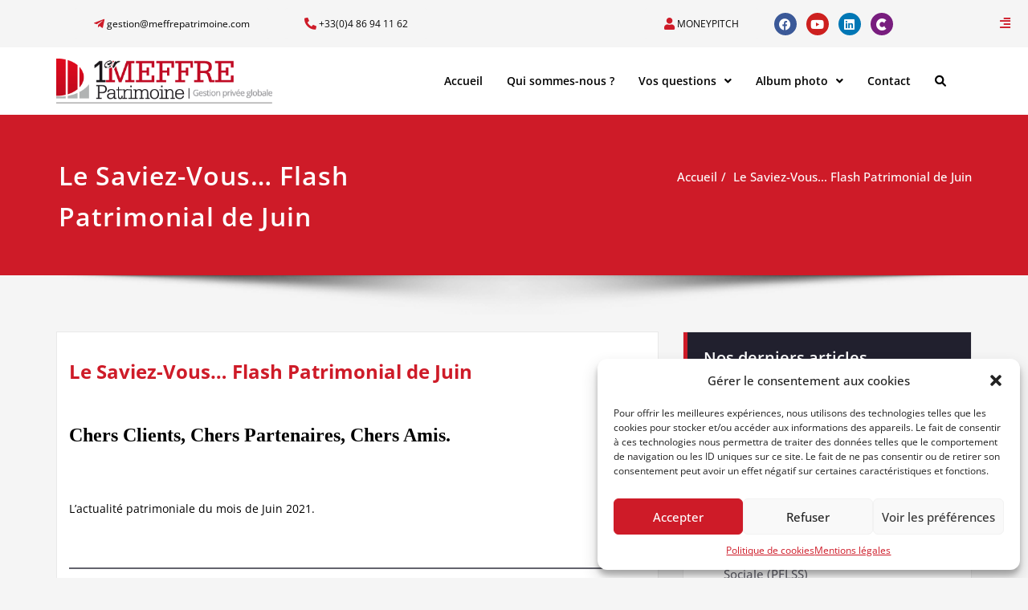

--- FILE ---
content_type: text/html; charset=UTF-8
request_url: https://meffrepatrimoine.com/flash-patrimonial-de-juin/
body_size: 46282
content:
<!DOCTYPE html>
<html dir="ltr" lang="fr-FR" prefix="og: https://ogp.me/ns#">
<head>
<meta charset="UTF-8" />
<meta name="viewport" content="width=device-width, initial-scale=1" />
<link rel="profile" href="https://gmpg.org/xfn/11" />
<link rel="pingback" href="https://meffrepatrimoine.com/xmlrpc.php" />
<title>Le Saviez-Vous… Flash Patrimonial de Juin</title>
<style type="text/css">
/* Banner */
.page-title-section .page-title h1 {
color: #fff;
}
/* Breadcrumb */
/* Sidebar */
body .sidebar .section-header .widget-title, body .sidebar .wp-block-search .wp-block-search__label, body .sidebar .widget.widget_block h1, body .sidebar .widget.widget_block h2, body .sidebar .widget.widget_block h3, body .sidebar .widget.widget_block h4, body .sidebar .widget.widget_block h5, body .sidebar .widget.widget_block h6, body .sidebar .widget.widget_block .wc-block-product-search__label {
color: #ffffff!important;
}
body .sidebar p, .sidebar .wp-block-latest-posts__post-excerpt {
color: #64646d!important;
}
.sidebar a {
color: #64646d!important;
}
/* Footer Widgets */
.site-footer p {
color: #fff;
}
</style>
<style>
.custom-logo{width: 154px; height: auto;}
</style>
<!-- All in One SEO 4.8.3.2 - aioseo.com -->
<meta name="description" content="Le Saviez-Vous… Flash Patrimonial de Juin 14 juin 2021 - Gestion patrimoine Marseille" />
<meta name="robots" content="max-image-preview:large" />
<meta name="author" content="Norbert Meffre"/>
<meta name="google-site-verification" content="dpxvgSoo5phGEmb1r3VPgXANHM8lNun-ZsT1YEoJjes" />
<meta name="msvalidate.01" content="90AFC2BC9D10056DF26710342EAF7C5B" />
<meta name="yandex-verification" content="cbe7e0850dd212ce" />
<link rel="canonical" href="https://meffrepatrimoine.com/flash-patrimonial-de-juin/" />
<meta name="generator" content="All in One SEO (AIOSEO) 4.8.3.2" />
<meta property="og:locale" content="fr_FR" />
<meta property="og:site_name" content="Meffre Patrimoine - Gestion patrimoine Marseille" />
<meta property="og:type" content="article" />
<meta property="og:title" content="Le Saviez-Vous… Flash Patrimonial de Juin" />
<meta property="og:description" content="Le Saviez-Vous… Flash Patrimonial de Juin 14 juin 2021 - Gestion patrimoine Marseille" />
<meta property="og:url" content="https://meffrepatrimoine.com/flash-patrimonial-de-juin/" />
<meta property="og:image" content="https://meffrepatrimoine.com/wp-content/uploads/2022/06/logo.png" />
<meta property="og:image:secure_url" content="https://meffrepatrimoine.com/wp-content/uploads/2022/06/logo.png" />
<meta property="og:image:width" content="406" />
<meta property="og:image:height" content="84" />
<meta property="article:published_time" content="2021-06-14T09:45:21+00:00" />
<meta property="article:modified_time" content="2021-06-14T09:45:21+00:00" />
<meta property="article:publisher" content="https://www.facebook.com/MeffrePatrimoine" />
<meta name="twitter:card" content="summary_large_image" />
<meta name="twitter:title" content="Le Saviez-Vous… Flash Patrimonial de Juin" />
<meta name="twitter:description" content="Le Saviez-Vous… Flash Patrimonial de Juin 14 juin 2021 - Gestion patrimoine Marseille" />
<meta name="twitter:image" content="https://meffrepatrimoine.com/wp-content/uploads/2022/06/logo.png" />
<script type="application/ld+json" class="aioseo-schema">
{"@context":"https:\/\/schema.org","@graph":[{"@type":"BlogPosting","@id":"https:\/\/meffrepatrimoine.com\/flash-patrimonial-de-juin\/#blogposting","name":"Le Saviez-Vous\u2026 Flash Patrimonial de Juin","headline":"Le Saviez-Vous&#8230; Flash Patrimonial de Juin","author":{"@id":"https:\/\/meffrepatrimoine.com\/author\/nmeffre\/#author"},"publisher":{"@id":"https:\/\/meffrepatrimoine.com\/#organization"},"image":{"@type":"ImageObject","url":"https:\/\/meffrepatrimoine.com\/wp-content\/uploads\/2021\/06\/house-5772170_1920.png","@id":"https:\/\/meffrepatrimoine.com\/flash-patrimonial-de-juin\/#articleImage"},"datePublished":"2021-06-14T11:45:21+02:00","dateModified":"2021-06-14T11:45:21+02:00","inLanguage":"fr-FR","mainEntityOfPage":{"@id":"https:\/\/meffrepatrimoine.com\/flash-patrimonial-de-juin\/#webpage"},"isPartOf":{"@id":"https:\/\/meffrepatrimoine.com\/flash-patrimonial-de-juin\/#webpage"},"articleSection":"Le saviez-vous..."},{"@type":"BreadcrumbList","@id":"https:\/\/meffrepatrimoine.com\/flash-patrimonial-de-juin\/#breadcrumblist","itemListElement":[{"@type":"ListItem","@id":"https:\/\/meffrepatrimoine.com#listItem","position":1,"name":"Accueil","item":"https:\/\/meffrepatrimoine.com","nextItem":{"@type":"ListItem","@id":"https:\/\/meffrepatrimoine.com\/category\/le-saviez-vous\/#listItem","name":"Le saviez-vous..."}},{"@type":"ListItem","@id":"https:\/\/meffrepatrimoine.com\/category\/le-saviez-vous\/#listItem","position":2,"name":"Le saviez-vous...","item":"https:\/\/meffrepatrimoine.com\/category\/le-saviez-vous\/","nextItem":{"@type":"ListItem","@id":"https:\/\/meffrepatrimoine.com\/flash-patrimonial-de-juin\/#listItem","name":"Le Saviez-Vous&#8230; Flash Patrimonial de Juin"},"previousItem":{"@type":"ListItem","@id":"https:\/\/meffrepatrimoine.com#listItem","name":"Accueil"}},{"@type":"ListItem","@id":"https:\/\/meffrepatrimoine.com\/flash-patrimonial-de-juin\/#listItem","position":3,"name":"Le Saviez-Vous&#8230; Flash Patrimonial de Juin","previousItem":{"@type":"ListItem","@id":"https:\/\/meffrepatrimoine.com\/category\/le-saviez-vous\/#listItem","name":"Le saviez-vous..."}}]},{"@type":"Organization","@id":"https:\/\/meffrepatrimoine.com\/#organization","name":"Meffre Patrimoine","description":"Gestion patrimoine Marseille","url":"https:\/\/meffrepatrimoine.com\/","telephone":"+33486941162","logo":{"@type":"ImageObject","url":"https:\/\/meffrepatrimoine.com\/wp-content\/uploads\/2022\/06\/logo.png","@id":"https:\/\/meffrepatrimoine.com\/flash-patrimonial-de-juin\/#organizationLogo","width":406,"height":84,"caption":"Conseil gestion patrimoine"},"image":{"@id":"https:\/\/meffrepatrimoine.com\/flash-patrimonial-de-juin\/#organizationLogo"},"sameAs":["https:\/\/www.facebook.com\/MeffrePatrimoine","https:\/\/www.youtube.com\/watch?v=eRl-HWHLkfg&t=4s","https:\/\/www.linkedin.com\/in\/norbert-meffre-48528351\/"]},{"@type":"Person","@id":"https:\/\/meffrepatrimoine.com\/author\/nmeffre\/#author","url":"https:\/\/meffrepatrimoine.com\/author\/nmeffre\/","name":"Norbert Meffre"},{"@type":"WebPage","@id":"https:\/\/meffrepatrimoine.com\/flash-patrimonial-de-juin\/#webpage","url":"https:\/\/meffrepatrimoine.com\/flash-patrimonial-de-juin\/","name":"Le Saviez-Vous\u2026 Flash Patrimonial de Juin","description":"Le Saviez-Vous\u2026 Flash Patrimonial de Juin 14 juin 2021 - Gestion patrimoine Marseille","inLanguage":"fr-FR","isPartOf":{"@id":"https:\/\/meffrepatrimoine.com\/#website"},"breadcrumb":{"@id":"https:\/\/meffrepatrimoine.com\/flash-patrimonial-de-juin\/#breadcrumblist"},"author":{"@id":"https:\/\/meffrepatrimoine.com\/author\/nmeffre\/#author"},"creator":{"@id":"https:\/\/meffrepatrimoine.com\/author\/nmeffre\/#author"},"datePublished":"2021-06-14T11:45:21+02:00","dateModified":"2021-06-14T11:45:21+02:00"},{"@type":"WebSite","@id":"https:\/\/meffrepatrimoine.com\/#website","url":"https:\/\/meffrepatrimoine.com\/","name":"Meffre Patrimoine","description":"Gestion patrimoine Marseille","inLanguage":"fr-FR","publisher":{"@id":"https:\/\/meffrepatrimoine.com\/#organization"}}]}
</script>
<!-- All in One SEO -->
<link rel='dns-prefetch' href='//fonts.googleapis.com' />
<link rel='dns-prefetch' href='//use.fontawesome.com' />
<link rel="alternate" title="oEmbed (JSON)" type="application/json+oembed" href="https://meffrepatrimoine.com/wp-json/oembed/1.0/embed?url=https%3A%2F%2Fmeffrepatrimoine.com%2Fflash-patrimonial-de-juin%2F" />
<link rel="alternate" title="oEmbed (XML)" type="text/xml+oembed" href="https://meffrepatrimoine.com/wp-json/oembed/1.0/embed?url=https%3A%2F%2Fmeffrepatrimoine.com%2Fflash-patrimonial-de-juin%2F&#038;format=xml" />
<style id='wp-img-auto-sizes-contain-inline-css' type='text/css'>
img:is([sizes=auto i],[sizes^="auto," i]){contain-intrinsic-size:3000px 1500px}
/*# sourceURL=wp-img-auto-sizes-contain-inline-css */
</style>
<!-- <link rel='stylesheet' id='spicepress-theme-fonts-css' href='https://meffrepatrimoine.com/wp-content/fonts/2cb859ab7cc49df460208e211e9f6c80.css?ver=20201110' type='text/css' media='all' /> -->
<!-- <link rel='stylesheet' id='sbi_styles-css' href='https://meffrepatrimoine.com/wp-content/plugins/instagram-feed/css/sbi-styles.min.css?ver=eb43347c416c0612d38c8659c0d95749.1' type='text/css' media='all' /> -->
<!-- <link rel='stylesheet' id='hfe-widgets-style-css' href='https://meffrepatrimoine.com/wp-content/plugins/header-footer-elementor/inc/widgets-css/frontend.css?ver=2.4.0' type='text/css' media='all' /> -->
<!-- <link rel='stylesheet' id='wp-block-library-css' href='https://meffrepatrimoine.com/wp-includes/css/dist/block-library/style.min.css?ver=eb43347c416c0612d38c8659c0d95749' type='text/css' media='all' /> -->
<link rel="stylesheet" type="text/css" href="//meffrepatrimoine.com/wp-content/cache/wpfc-minified/7v0yjcc1/8b41g.css" media="all"/>
<style id='wp-block-button-inline-css' type='text/css'>
.wp-block-button__link{align-content:center;box-sizing:border-box;cursor:pointer;display:inline-block;height:100%;text-align:center;word-break:break-word}.wp-block-button__link.aligncenter{text-align:center}.wp-block-button__link.alignright{text-align:right}:where(.wp-block-button__link){border-radius:9999px;box-shadow:none;padding:calc(.667em + 2px) calc(1.333em + 2px);text-decoration:none}.wp-block-button[style*=text-decoration] .wp-block-button__link{text-decoration:inherit}.wp-block-buttons>.wp-block-button.has-custom-width{max-width:none}.wp-block-buttons>.wp-block-button.has-custom-width .wp-block-button__link{width:100%}.wp-block-buttons>.wp-block-button.has-custom-font-size .wp-block-button__link{font-size:inherit}.wp-block-buttons>.wp-block-button.wp-block-button__width-25{width:calc(25% - var(--wp--style--block-gap, .5em)*.75)}.wp-block-buttons>.wp-block-button.wp-block-button__width-50{width:calc(50% - var(--wp--style--block-gap, .5em)*.5)}.wp-block-buttons>.wp-block-button.wp-block-button__width-75{width:calc(75% - var(--wp--style--block-gap, .5em)*.25)}.wp-block-buttons>.wp-block-button.wp-block-button__width-100{flex-basis:100%;width:100%}.wp-block-buttons.is-vertical>.wp-block-button.wp-block-button__width-25{width:25%}.wp-block-buttons.is-vertical>.wp-block-button.wp-block-button__width-50{width:50%}.wp-block-buttons.is-vertical>.wp-block-button.wp-block-button__width-75{width:75%}.wp-block-button.is-style-squared,.wp-block-button__link.wp-block-button.is-style-squared{border-radius:0}.wp-block-button.no-border-radius,.wp-block-button__link.no-border-radius{border-radius:0!important}:root :where(.wp-block-button .wp-block-button__link.is-style-outline),:root :where(.wp-block-button.is-style-outline>.wp-block-button__link){border:2px solid;padding:.667em 1.333em}:root :where(.wp-block-button .wp-block-button__link.is-style-outline:not(.has-text-color)),:root :where(.wp-block-button.is-style-outline>.wp-block-button__link:not(.has-text-color)){color:currentColor}:root :where(.wp-block-button .wp-block-button__link.is-style-outline:not(.has-background)),:root :where(.wp-block-button.is-style-outline>.wp-block-button__link:not(.has-background)){background-color:initial;background-image:none}
/*# sourceURL=https://meffrepatrimoine.com/wp-includes/blocks/button/style.min.css */
</style>
<style id='wp-block-image-inline-css' type='text/css'>
.wp-block-image>a,.wp-block-image>figure>a{display:inline-block}.wp-block-image img{box-sizing:border-box;height:auto;max-width:100%;vertical-align:bottom}@media not (prefers-reduced-motion){.wp-block-image img.hide{visibility:hidden}.wp-block-image img.show{animation:show-content-image .4s}}.wp-block-image[style*=border-radius] img,.wp-block-image[style*=border-radius]>a{border-radius:inherit}.wp-block-image.has-custom-border img{box-sizing:border-box}.wp-block-image.aligncenter{text-align:center}.wp-block-image.alignfull>a,.wp-block-image.alignwide>a{width:100%}.wp-block-image.alignfull img,.wp-block-image.alignwide img{height:auto;width:100%}.wp-block-image .aligncenter,.wp-block-image .alignleft,.wp-block-image .alignright,.wp-block-image.aligncenter,.wp-block-image.alignleft,.wp-block-image.alignright{display:table}.wp-block-image .aligncenter>figcaption,.wp-block-image .alignleft>figcaption,.wp-block-image .alignright>figcaption,.wp-block-image.aligncenter>figcaption,.wp-block-image.alignleft>figcaption,.wp-block-image.alignright>figcaption{caption-side:bottom;display:table-caption}.wp-block-image .alignleft{float:left;margin:.5em 1em .5em 0}.wp-block-image .alignright{float:right;margin:.5em 0 .5em 1em}.wp-block-image .aligncenter{margin-left:auto;margin-right:auto}.wp-block-image :where(figcaption){margin-bottom:1em;margin-top:.5em}.wp-block-image.is-style-circle-mask img{border-radius:9999px}@supports ((-webkit-mask-image:none) or (mask-image:none)) or (-webkit-mask-image:none){.wp-block-image.is-style-circle-mask img{border-radius:0;-webkit-mask-image:url('data:image/svg+xml;utf8,<svg viewBox="0 0 100 100" xmlns="http://www.w3.org/2000/svg"><circle cx="50" cy="50" r="50"/></svg>');mask-image:url('data:image/svg+xml;utf8,<svg viewBox="0 0 100 100" xmlns="http://www.w3.org/2000/svg"><circle cx="50" cy="50" r="50"/></svg>');mask-mode:alpha;-webkit-mask-position:center;mask-position:center;-webkit-mask-repeat:no-repeat;mask-repeat:no-repeat;-webkit-mask-size:contain;mask-size:contain}}:root :where(.wp-block-image.is-style-rounded img,.wp-block-image .is-style-rounded img){border-radius:9999px}.wp-block-image figure{margin:0}.wp-lightbox-container{display:flex;flex-direction:column;position:relative}.wp-lightbox-container img{cursor:zoom-in}.wp-lightbox-container img:hover+button{opacity:1}.wp-lightbox-container button{align-items:center;backdrop-filter:blur(16px) saturate(180%);background-color:#5a5a5a40;border:none;border-radius:4px;cursor:zoom-in;display:flex;height:20px;justify-content:center;opacity:0;padding:0;position:absolute;right:16px;text-align:center;top:16px;width:20px;z-index:100}@media not (prefers-reduced-motion){.wp-lightbox-container button{transition:opacity .2s ease}}.wp-lightbox-container button:focus-visible{outline:3px auto #5a5a5a40;outline:3px auto -webkit-focus-ring-color;outline-offset:3px}.wp-lightbox-container button:hover{cursor:pointer;opacity:1}.wp-lightbox-container button:focus{opacity:1}.wp-lightbox-container button:focus,.wp-lightbox-container button:hover,.wp-lightbox-container button:not(:hover):not(:active):not(.has-background){background-color:#5a5a5a40;border:none}.wp-lightbox-overlay{box-sizing:border-box;cursor:zoom-out;height:100vh;left:0;overflow:hidden;position:fixed;top:0;visibility:hidden;width:100%;z-index:100000}.wp-lightbox-overlay .close-button{align-items:center;cursor:pointer;display:flex;justify-content:center;min-height:40px;min-width:40px;padding:0;position:absolute;right:calc(env(safe-area-inset-right) + 16px);top:calc(env(safe-area-inset-top) + 16px);z-index:5000000}.wp-lightbox-overlay .close-button:focus,.wp-lightbox-overlay .close-button:hover,.wp-lightbox-overlay .close-button:not(:hover):not(:active):not(.has-background){background:none;border:none}.wp-lightbox-overlay .lightbox-image-container{height:var(--wp--lightbox-container-height);left:50%;overflow:hidden;position:absolute;top:50%;transform:translate(-50%,-50%);transform-origin:top left;width:var(--wp--lightbox-container-width);z-index:9999999999}.wp-lightbox-overlay .wp-block-image{align-items:center;box-sizing:border-box;display:flex;height:100%;justify-content:center;margin:0;position:relative;transform-origin:0 0;width:100%;z-index:3000000}.wp-lightbox-overlay .wp-block-image img{height:var(--wp--lightbox-image-height);min-height:var(--wp--lightbox-image-height);min-width:var(--wp--lightbox-image-width);width:var(--wp--lightbox-image-width)}.wp-lightbox-overlay .wp-block-image figcaption{display:none}.wp-lightbox-overlay button{background:none;border:none}.wp-lightbox-overlay .scrim{background-color:#fff;height:100%;opacity:.9;position:absolute;width:100%;z-index:2000000}.wp-lightbox-overlay.active{visibility:visible}@media not (prefers-reduced-motion){.wp-lightbox-overlay.active{animation:turn-on-visibility .25s both}.wp-lightbox-overlay.active img{animation:turn-on-visibility .35s both}.wp-lightbox-overlay.show-closing-animation:not(.active){animation:turn-off-visibility .35s both}.wp-lightbox-overlay.show-closing-animation:not(.active) img{animation:turn-off-visibility .25s both}.wp-lightbox-overlay.zoom.active{animation:none;opacity:1;visibility:visible}.wp-lightbox-overlay.zoom.active .lightbox-image-container{animation:lightbox-zoom-in .4s}.wp-lightbox-overlay.zoom.active .lightbox-image-container img{animation:none}.wp-lightbox-overlay.zoom.active .scrim{animation:turn-on-visibility .4s forwards}.wp-lightbox-overlay.zoom.show-closing-animation:not(.active){animation:none}.wp-lightbox-overlay.zoom.show-closing-animation:not(.active) .lightbox-image-container{animation:lightbox-zoom-out .4s}.wp-lightbox-overlay.zoom.show-closing-animation:not(.active) .lightbox-image-container img{animation:none}.wp-lightbox-overlay.zoom.show-closing-animation:not(.active) .scrim{animation:turn-off-visibility .4s forwards}}@keyframes show-content-image{0%{visibility:hidden}99%{visibility:hidden}to{visibility:visible}}@keyframes turn-on-visibility{0%{opacity:0}to{opacity:1}}@keyframes turn-off-visibility{0%{opacity:1;visibility:visible}99%{opacity:0;visibility:visible}to{opacity:0;visibility:hidden}}@keyframes lightbox-zoom-in{0%{transform:translate(calc((-100vw + var(--wp--lightbox-scrollbar-width))/2 + var(--wp--lightbox-initial-left-position)),calc(-50vh + var(--wp--lightbox-initial-top-position))) scale(var(--wp--lightbox-scale))}to{transform:translate(-50%,-50%) scale(1)}}@keyframes lightbox-zoom-out{0%{transform:translate(-50%,-50%) scale(1);visibility:visible}99%{visibility:visible}to{transform:translate(calc((-100vw + var(--wp--lightbox-scrollbar-width))/2 + var(--wp--lightbox-initial-left-position)),calc(-50vh + var(--wp--lightbox-initial-top-position))) scale(var(--wp--lightbox-scale));visibility:hidden}}
/*# sourceURL=https://meffrepatrimoine.com/wp-includes/blocks/image/style.min.css */
</style>
<style id='wp-block-columns-inline-css' type='text/css'>
.wp-block-columns{box-sizing:border-box;display:flex;flex-wrap:wrap!important}@media (min-width:782px){.wp-block-columns{flex-wrap:nowrap!important}}.wp-block-columns{align-items:normal!important}.wp-block-columns.are-vertically-aligned-top{align-items:flex-start}.wp-block-columns.are-vertically-aligned-center{align-items:center}.wp-block-columns.are-vertically-aligned-bottom{align-items:flex-end}@media (max-width:781px){.wp-block-columns:not(.is-not-stacked-on-mobile)>.wp-block-column{flex-basis:100%!important}}@media (min-width:782px){.wp-block-columns:not(.is-not-stacked-on-mobile)>.wp-block-column{flex-basis:0;flex-grow:1}.wp-block-columns:not(.is-not-stacked-on-mobile)>.wp-block-column[style*=flex-basis]{flex-grow:0}}.wp-block-columns.is-not-stacked-on-mobile{flex-wrap:nowrap!important}.wp-block-columns.is-not-stacked-on-mobile>.wp-block-column{flex-basis:0;flex-grow:1}.wp-block-columns.is-not-stacked-on-mobile>.wp-block-column[style*=flex-basis]{flex-grow:0}:where(.wp-block-columns){margin-bottom:1.75em}:where(.wp-block-columns.has-background){padding:1.25em 2.375em}.wp-block-column{flex-grow:1;min-width:0;overflow-wrap:break-word;word-break:break-word}.wp-block-column.is-vertically-aligned-top{align-self:flex-start}.wp-block-column.is-vertically-aligned-center{align-self:center}.wp-block-column.is-vertically-aligned-bottom{align-self:flex-end}.wp-block-column.is-vertically-aligned-stretch{align-self:stretch}.wp-block-column.is-vertically-aligned-bottom,.wp-block-column.is-vertically-aligned-center,.wp-block-column.is-vertically-aligned-top{width:100%}
/*# sourceURL=https://meffrepatrimoine.com/wp-includes/blocks/columns/style.min.css */
</style>
<style id='wp-block-separator-inline-css' type='text/css'>
@charset "UTF-8";.wp-block-separator{border:none;border-top:2px solid}:root :where(.wp-block-separator.is-style-dots){height:auto;line-height:1;text-align:center}:root :where(.wp-block-separator.is-style-dots):before{color:currentColor;content:"···";font-family:serif;font-size:1.5em;letter-spacing:2em;padding-left:2em}.wp-block-separator.is-style-dots{background:none!important;border:none!important}
/*# sourceURL=https://meffrepatrimoine.com/wp-includes/blocks/separator/style.min.css */
</style>
<style id='wp-block-spacer-inline-css' type='text/css'>
.wp-block-spacer{clear:both}
/*# sourceURL=https://meffrepatrimoine.com/wp-includes/blocks/spacer/style.min.css */
</style>
<style id='global-styles-inline-css' type='text/css'>
:root{--wp--preset--aspect-ratio--square: 1;--wp--preset--aspect-ratio--4-3: 4/3;--wp--preset--aspect-ratio--3-4: 3/4;--wp--preset--aspect-ratio--3-2: 3/2;--wp--preset--aspect-ratio--2-3: 2/3;--wp--preset--aspect-ratio--16-9: 16/9;--wp--preset--aspect-ratio--9-16: 9/16;--wp--preset--color--black: #000000;--wp--preset--color--cyan-bluish-gray: #abb8c3;--wp--preset--color--white: #ffffff;--wp--preset--color--pale-pink: #f78da7;--wp--preset--color--vivid-red: #cf2e2e;--wp--preset--color--luminous-vivid-orange: #ff6900;--wp--preset--color--luminous-vivid-amber: #fcb900;--wp--preset--color--light-green-cyan: #7bdcb5;--wp--preset--color--vivid-green-cyan: #00d084;--wp--preset--color--pale-cyan-blue: #8ed1fc;--wp--preset--color--vivid-cyan-blue: #0693e3;--wp--preset--color--vivid-purple: #9b51e0;--wp--preset--gradient--vivid-cyan-blue-to-vivid-purple: linear-gradient(135deg,rgb(6,147,227) 0%,rgb(155,81,224) 100%);--wp--preset--gradient--light-green-cyan-to-vivid-green-cyan: linear-gradient(135deg,rgb(122,220,180) 0%,rgb(0,208,130) 100%);--wp--preset--gradient--luminous-vivid-amber-to-luminous-vivid-orange: linear-gradient(135deg,rgb(252,185,0) 0%,rgb(255,105,0) 100%);--wp--preset--gradient--luminous-vivid-orange-to-vivid-red: linear-gradient(135deg,rgb(255,105,0) 0%,rgb(207,46,46) 100%);--wp--preset--gradient--very-light-gray-to-cyan-bluish-gray: linear-gradient(135deg,rgb(238,238,238) 0%,rgb(169,184,195) 100%);--wp--preset--gradient--cool-to-warm-spectrum: linear-gradient(135deg,rgb(74,234,220) 0%,rgb(151,120,209) 20%,rgb(207,42,186) 40%,rgb(238,44,130) 60%,rgb(251,105,98) 80%,rgb(254,248,76) 100%);--wp--preset--gradient--blush-light-purple: linear-gradient(135deg,rgb(255,206,236) 0%,rgb(152,150,240) 100%);--wp--preset--gradient--blush-bordeaux: linear-gradient(135deg,rgb(254,205,165) 0%,rgb(254,45,45) 50%,rgb(107,0,62) 100%);--wp--preset--gradient--luminous-dusk: linear-gradient(135deg,rgb(255,203,112) 0%,rgb(199,81,192) 50%,rgb(65,88,208) 100%);--wp--preset--gradient--pale-ocean: linear-gradient(135deg,rgb(255,245,203) 0%,rgb(182,227,212) 50%,rgb(51,167,181) 100%);--wp--preset--gradient--electric-grass: linear-gradient(135deg,rgb(202,248,128) 0%,rgb(113,206,126) 100%);--wp--preset--gradient--midnight: linear-gradient(135deg,rgb(2,3,129) 0%,rgb(40,116,252) 100%);--wp--preset--font-size--small: 13px;--wp--preset--font-size--medium: 20px;--wp--preset--font-size--large: 36px;--wp--preset--font-size--x-large: 42px;--wp--preset--spacing--20: 0.44rem;--wp--preset--spacing--30: 0.67rem;--wp--preset--spacing--40: 1rem;--wp--preset--spacing--50: 1.5rem;--wp--preset--spacing--60: 2.25rem;--wp--preset--spacing--70: 3.38rem;--wp--preset--spacing--80: 5.06rem;--wp--preset--shadow--natural: 6px 6px 9px rgba(0, 0, 0, 0.2);--wp--preset--shadow--deep: 12px 12px 50px rgba(0, 0, 0, 0.4);--wp--preset--shadow--sharp: 6px 6px 0px rgba(0, 0, 0, 0.2);--wp--preset--shadow--outlined: 6px 6px 0px -3px rgb(255, 255, 255), 6px 6px rgb(0, 0, 0);--wp--preset--shadow--crisp: 6px 6px 0px rgb(0, 0, 0);}:where(.is-layout-flex){gap: 0.5em;}:where(.is-layout-grid){gap: 0.5em;}body .is-layout-flex{display: flex;}.is-layout-flex{flex-wrap: wrap;align-items: center;}.is-layout-flex > :is(*, div){margin: 0;}body .is-layout-grid{display: grid;}.is-layout-grid > :is(*, div){margin: 0;}:where(.wp-block-columns.is-layout-flex){gap: 2em;}:where(.wp-block-columns.is-layout-grid){gap: 2em;}:where(.wp-block-post-template.is-layout-flex){gap: 1.25em;}:where(.wp-block-post-template.is-layout-grid){gap: 1.25em;}.has-black-color{color: var(--wp--preset--color--black) !important;}.has-cyan-bluish-gray-color{color: var(--wp--preset--color--cyan-bluish-gray) !important;}.has-white-color{color: var(--wp--preset--color--white) !important;}.has-pale-pink-color{color: var(--wp--preset--color--pale-pink) !important;}.has-vivid-red-color{color: var(--wp--preset--color--vivid-red) !important;}.has-luminous-vivid-orange-color{color: var(--wp--preset--color--luminous-vivid-orange) !important;}.has-luminous-vivid-amber-color{color: var(--wp--preset--color--luminous-vivid-amber) !important;}.has-light-green-cyan-color{color: var(--wp--preset--color--light-green-cyan) !important;}.has-vivid-green-cyan-color{color: var(--wp--preset--color--vivid-green-cyan) !important;}.has-pale-cyan-blue-color{color: var(--wp--preset--color--pale-cyan-blue) !important;}.has-vivid-cyan-blue-color{color: var(--wp--preset--color--vivid-cyan-blue) !important;}.has-vivid-purple-color{color: var(--wp--preset--color--vivid-purple) !important;}.has-black-background-color{background-color: var(--wp--preset--color--black) !important;}.has-cyan-bluish-gray-background-color{background-color: var(--wp--preset--color--cyan-bluish-gray) !important;}.has-white-background-color{background-color: var(--wp--preset--color--white) !important;}.has-pale-pink-background-color{background-color: var(--wp--preset--color--pale-pink) !important;}.has-vivid-red-background-color{background-color: var(--wp--preset--color--vivid-red) !important;}.has-luminous-vivid-orange-background-color{background-color: var(--wp--preset--color--luminous-vivid-orange) !important;}.has-luminous-vivid-amber-background-color{background-color: var(--wp--preset--color--luminous-vivid-amber) !important;}.has-light-green-cyan-background-color{background-color: var(--wp--preset--color--light-green-cyan) !important;}.has-vivid-green-cyan-background-color{background-color: var(--wp--preset--color--vivid-green-cyan) !important;}.has-pale-cyan-blue-background-color{background-color: var(--wp--preset--color--pale-cyan-blue) !important;}.has-vivid-cyan-blue-background-color{background-color: var(--wp--preset--color--vivid-cyan-blue) !important;}.has-vivid-purple-background-color{background-color: var(--wp--preset--color--vivid-purple) !important;}.has-black-border-color{border-color: var(--wp--preset--color--black) !important;}.has-cyan-bluish-gray-border-color{border-color: var(--wp--preset--color--cyan-bluish-gray) !important;}.has-white-border-color{border-color: var(--wp--preset--color--white) !important;}.has-pale-pink-border-color{border-color: var(--wp--preset--color--pale-pink) !important;}.has-vivid-red-border-color{border-color: var(--wp--preset--color--vivid-red) !important;}.has-luminous-vivid-orange-border-color{border-color: var(--wp--preset--color--luminous-vivid-orange) !important;}.has-luminous-vivid-amber-border-color{border-color: var(--wp--preset--color--luminous-vivid-amber) !important;}.has-light-green-cyan-border-color{border-color: var(--wp--preset--color--light-green-cyan) !important;}.has-vivid-green-cyan-border-color{border-color: var(--wp--preset--color--vivid-green-cyan) !important;}.has-pale-cyan-blue-border-color{border-color: var(--wp--preset--color--pale-cyan-blue) !important;}.has-vivid-cyan-blue-border-color{border-color: var(--wp--preset--color--vivid-cyan-blue) !important;}.has-vivid-purple-border-color{border-color: var(--wp--preset--color--vivid-purple) !important;}.has-vivid-cyan-blue-to-vivid-purple-gradient-background{background: var(--wp--preset--gradient--vivid-cyan-blue-to-vivid-purple) !important;}.has-light-green-cyan-to-vivid-green-cyan-gradient-background{background: var(--wp--preset--gradient--light-green-cyan-to-vivid-green-cyan) !important;}.has-luminous-vivid-amber-to-luminous-vivid-orange-gradient-background{background: var(--wp--preset--gradient--luminous-vivid-amber-to-luminous-vivid-orange) !important;}.has-luminous-vivid-orange-to-vivid-red-gradient-background{background: var(--wp--preset--gradient--luminous-vivid-orange-to-vivid-red) !important;}.has-very-light-gray-to-cyan-bluish-gray-gradient-background{background: var(--wp--preset--gradient--very-light-gray-to-cyan-bluish-gray) !important;}.has-cool-to-warm-spectrum-gradient-background{background: var(--wp--preset--gradient--cool-to-warm-spectrum) !important;}.has-blush-light-purple-gradient-background{background: var(--wp--preset--gradient--blush-light-purple) !important;}.has-blush-bordeaux-gradient-background{background: var(--wp--preset--gradient--blush-bordeaux) !important;}.has-luminous-dusk-gradient-background{background: var(--wp--preset--gradient--luminous-dusk) !important;}.has-pale-ocean-gradient-background{background: var(--wp--preset--gradient--pale-ocean) !important;}.has-electric-grass-gradient-background{background: var(--wp--preset--gradient--electric-grass) !important;}.has-midnight-gradient-background{background: var(--wp--preset--gradient--midnight) !important;}.has-small-font-size{font-size: var(--wp--preset--font-size--small) !important;}.has-medium-font-size{font-size: var(--wp--preset--font-size--medium) !important;}.has-large-font-size{font-size: var(--wp--preset--font-size--large) !important;}.has-x-large-font-size{font-size: var(--wp--preset--font-size--x-large) !important;}
:where(.wp-block-columns.is-layout-flex){gap: 2em;}:where(.wp-block-columns.is-layout-grid){gap: 2em;}
/*# sourceURL=global-styles-inline-css */
</style>
<style id='block-style-variation-styles-inline-css' type='text/css'>
:root :where(.wp-block-button.is-style-outline--1 .wp-block-button__link){background: transparent none;border-color: currentColor;border-width: 2px;border-style: solid;color: currentColor;padding-top: 0.667em;padding-right: 1.33em;padding-bottom: 0.667em;padding-left: 1.33em;}
:root :where(.wp-block-button.is-style-outline--2 .wp-block-button__link){background: transparent none;border-color: currentColor;border-width: 2px;border-style: solid;color: currentColor;padding-top: 0.667em;padding-right: 1.33em;padding-bottom: 0.667em;padding-left: 1.33em;}
:root :where(.wp-block-button.is-style-outline--3 .wp-block-button__link){background: transparent none;border-color: currentColor;border-width: 2px;border-style: solid;color: currentColor;padding-top: 0.667em;padding-right: 1.33em;padding-bottom: 0.667em;padding-left: 1.33em;}
:root :where(.wp-block-button.is-style-outline--4 .wp-block-button__link){background: transparent none;border-color: currentColor;border-width: 2px;border-style: solid;color: currentColor;padding-top: 0.667em;padding-right: 1.33em;padding-bottom: 0.667em;padding-left: 1.33em;}
:root :where(.wp-block-button.is-style-outline--5 .wp-block-button__link){background: transparent none;border-color: currentColor;border-width: 2px;border-style: solid;color: currentColor;padding-top: 0.667em;padding-right: 1.33em;padding-bottom: 0.667em;padding-left: 1.33em;}
:root :where(.wp-block-button.is-style-outline--6 .wp-block-button__link){background: transparent none;border-color: currentColor;border-width: 2px;border-style: solid;color: currentColor;padding-top: 0.667em;padding-right: 1.33em;padding-bottom: 0.667em;padding-left: 1.33em;}
/*# sourceURL=block-style-variation-styles-inline-css */
</style>
<style id='core-block-supports-inline-css' type='text/css'>
.wp-container-core-columns-is-layout-9d6595d7{flex-wrap:nowrap;}
/*# sourceURL=core-block-supports-inline-css */
</style>
<style id='classic-theme-styles-inline-css' type='text/css'>
/*! This file is auto-generated */
.wp-block-button__link{color:#fff;background-color:#32373c;border-radius:9999px;box-shadow:none;text-decoration:none;padding:calc(.667em + 2px) calc(1.333em + 2px);font-size:1.125em}.wp-block-file__button{background:#32373c;color:#fff;text-decoration:none}
/*# sourceURL=/wp-includes/css/classic-themes.min.css */
</style>
<style id='font-awesome-svg-styles-default-inline-css' type='text/css'>
.svg-inline--fa {
display: inline-block;
height: 1em;
overflow: visible;
vertical-align: -.125em;
}
/*# sourceURL=font-awesome-svg-styles-default-inline-css */
</style>
<!-- <link rel='stylesheet' id='font-awesome-svg-styles-css' href='https://meffrepatrimoine.com/wp-content/uploads/font-awesome/v6.1.1/css/svg-with-js.css' type='text/css' media='all' /> -->
<link rel="stylesheet" type="text/css" href="//meffrepatrimoine.com/wp-content/cache/wpfc-minified/q4yqrqd4/8b41g.css" media="all"/>
<style id='font-awesome-svg-styles-inline-css' type='text/css'>
.wp-block-font-awesome-icon svg::before,
.wp-rich-text-font-awesome-icon svg::before {content: unset;}
/*# sourceURL=font-awesome-svg-styles-inline-css */
</style>
<!-- <link rel='stylesheet' id='sps-font-awesome-css' href='https://meffrepatrimoine.com/wp-content/plugins/spice-post-slider/assets/css/font-awesome/css/all.min.css?ver=5.15.4' type='text/css' media='all' /> -->
<!-- <link rel='stylesheet' id='sps-owl-css' href='https://meffrepatrimoine.com/wp-content/plugins/spice-post-slider/assets/css/owl.carousel.css?ver=2.2.1' type='text/css' media='all' /> -->
<!-- <link rel='stylesheet' id='sps-front-css' href='https://meffrepatrimoine.com/wp-content/plugins/spice-post-slider/assets/css/front.css?ver=2.2' type='text/css' media='all' /> -->
<link rel="stylesheet" type="text/css" href="//meffrepatrimoine.com/wp-content/cache/wpfc-minified/7b29do96/8b41g.css" media="all"/>
<link rel='stylesheet' id='sps-google-fonts-css' href='//fonts.googleapis.com/css?family=ABeeZee%7CAbel%7CAbril+Fatface%7CAclonica%7CAcme%7CActor%7CAdamina%7CAdvent+Pro%7CAguafina+Script%7CAkronim%7CAladin%7CAldrich%7CAlef%7CAlegreya%7CAlegreya+SC%7CAlegreya+Sans%7CAlegreya+Sans+SC%7CAlex+Brush%7CAlfa+Slab+One%7CAlice%7CAlike%7CAlike+Angular%7CAllan%7CAllerta%7CAllerta+Stencil%7CAllura%7CAlmendra%7CAlmendra+Display%7CAlmendra+SC%7CAmarante%7CAmaranth%7CAmatic+SC%7CAmatica+SC%7CAmethysta%7CAmiko%7CAmiri%7CAmita%7CAnaheim%7CAndada%7CAndika%7CAngkor%7CAnnie+Use+Your+Telescope%7CAnonymous+Pro%7CAntic%7CAntic+Didone%7CAntic+Slab%7CAnton%7CArapey%7CArbutus%7CArbutus+Slab%7CArchitects+Daughter%7CArchivo+Black%7CArchivo+Narrow%7CAref+Ruqaa%7CArima+Madurai%7CArimo%7CArizonia%7CArmata%7CArtifika%7CArvo%7CArya%7CAsap%7CAsar%7CAsset%7CAssistant%7CAstloch%7CAsul%7CAthiti%7CAtma%7CAtomic+Age%7CAubrey%7CAudiowide%7CAutour+One%7CAverage%7CAverage+Sans%7CAveria+Gruesa+Libre%7CAveria+Libre%7CAveria+Sans+Libre%7CAveria+Serif+Libre%7CBad+Script%7CBaloo%7CBaloo+Bhai%7CBaloo+Da%7CBaloo+Thambi%7CBalthazar%7CBangers%7CBasic%7CBattambang%7CBaumans%7CBayon%7CBelgrano%7CBelleza%7CBenchNine%7CBentham%7CBerkshire+Swash%7CBevan%7CBigelow+Rules%7CBigshot+One%7CBilbo%7CBilbo+Swash+Caps%7CBioRhyme%7CBioRhyme+Expanded%7CBiryani%7CBitter%7CBlack+Ops+One%7CBokor%7CBonbon%7CBoogaloo%7CBowlby+One%7CBowlby+One+SC%7CBrawler%7CBree+Serif%7CBubblegum+Sans%7CBubbler+One%7CBuda%7CBuenard%7CBungee%7CBungee+Hairline%7CBungee+Inline%7CBungee+Outline%7CBungee+Shade%7CButcherman%7CButterfly+Kids%7CCabin%7CCabin+Condensed%7CCabin+Sketch%7CCaesar+Dressing%7CCagliostro%7CCairo%7CCalligraffitti%7CCambay%7CCambo%7CCandal%7CCantarell%7CCantata+One%7CCantora+One%7CCapriola%7CCardo%7CCarme%7CCarrois+Gothic%7CCarrois+Gothic+SC%7CCarter+One%7CCatamaran%7CCaudex%7CCaveat%7CCaveat+Brush%7CCedarville+Cursive%7CCeviche+One%7CChanga%7CChanga+One%7CChango%7CChathura%7CChau+Philomene+One%7CChela+One%7CChelsea+Market%7CChenla%7CCherry+Cream+Soda%7CCherry+Swash%7CChewy%7CChicle%7CChivo%7CChonburi%7CCinzel%7CCinzel+Decorative%7CClicker+Script%7CCoda%7CCoda+Caption%7CCodystar%7CCoiny%7CCombo%7CComfortaa%7CComing+Soon%7CConcert+One%7CCondiment%7CContent%7CContrail+One%7CConvergence%7CCookie%7CCopse%7CCorben%7CCormorant%7CCormorant+Garamond%7CCormorant+Infant%7CCormorant+SC%7CCormorant+Unicase%7CCormorant+Upright%7CCourgette%7CCousine%7CCoustard%7CCovered+By+Your+Grace%7CCrafty+Girls%7CCreepster%7CCrete+Round%7CCrimson+Text%7CCroissant+One%7CCrushed%7CCuprum%7CCutive%7CCutive+Mono%7CDamion%7CDancing+Script%7CDangrek%7CDavid+Libre%7CDawning+of+a+New+Day%7CDays+One%7CDekko%7CDelius%7CDelius+Swash+Caps%7CDelius+Unicase%7CDella+Respira%7CDenk+One%7CDevonshire%7CDhurjati%7CDidact+Gothic%7CDiplomata%7CDiplomata+SC%7CDomine%7CDonegal+One%7CDoppio+One%7CDorsa%7CDosis%7CDr+Sugiyama%7CDroid+Sans%7CDroid+Sans+Mono%7CDroid+Serif%7CDuru+Sans%7CDynalight%7CEB+Garamond%7CEagle+Lake%7CEater%7CEconomica%7CEczar%7CEk+Mukta%7CEl+Messiri%7CElectrolize%7CElsie%7CElsie+Swash+Caps%7CEmblema+One%7CEmilys+Candy%7CEngagement%7CEnglebert%7CEnriqueta%7CErica+One%7CEsteban%7CEuphoria+Script%7CEwert%7CExo%7CExo+2%7CExpletus+Sans%7CFanwood+Text%7CFarsan%7CFascinate%7CFascinate+Inline%7CFaster+One%7CFasthand%7CFauna+One%7CFederant%7CFedero%7CFelipa%7CFenix%7CFinger+Paint%7CFira+Mono%7CFira+Sans%7CFjalla+One%7CFjord+One%7CFlamenco%7CFlavors%7CFondamento%7CFontdiner+Swanky%7CForum%7CFrancois+One%7CFrank+Ruhl+Libre%7CFreckle+Face%7CFredericka+the+Great%7CFredoka+One%7CFreehand%7CFresca%7CFrijole%7CFruktur%7CFugaz+One%7CGFS+Didot%7CGFS+Neohellenic%7CGabriela%7CGafata%7CGalada%7CGaldeano%7CGalindo%7CGentium+Basic%7CGentium+Book+Basic%7CGeo%7CGeostar%7CGeostar+Fill%7CGermania+One%7CGidugu%7CGilda+Display%7CGive+You+Glory%7CGlass+Antiqua%7CGlegoo%7CGloria+Hallelujah%7CGoblin+One%7CGochi+Hand%7CGorditas%7CGoudy+Bookletter+1911%7CGraduate%7CGrand+Hotel%7CGravitas+One%7CGreat+Vibes%7CGriffy%7CGruppo%7CGudea%7CGurajada%7CHabibi%7CHalant%7CHammersmith+One%7CHanalei%7CHanalei+Fill%7CHandlee%7CHanuman%7CHappy+Monkey%7CHarmattan%7CHeadland+One%7CHeebo%7CHenny+Penny%7CHerr+Von+Muellerhoff%7CHind%7CHind+Guntur%7CHind+Madurai%7CHind+Siliguri%7CHind+Vadodara%7CHoltwood+One+SC%7CHomemade+Apple%7CHomenaje%7CIM+Fell+DW+Pica%7CIM+Fell+DW+Pica+SC%7CIM+Fell+Double+Pica%7CIM+Fell+Double+Pica+SC%7CIM+Fell+English%7CIM+Fell+English+SC%7CIM+Fell+French+Canon%7CIM+Fell+French+Canon+SC%7CIM+Fell+Great+Primer%7CIM+Fell+Great+Primer+SC%7CIceberg%7CIceland%7CImprima%7CInconsolata%7CInder%7CIndie+Flower%7CInika%7CInknut+Antiqua%7CIrish+Grover%7CIstok+Web%7CItaliana%7CItalianno%7CItim%7CJacques+Francois%7CJacques+Francois+Shadow%7CJaldi%7CJim+Nightshade%7CJockey+One%7CJolly+Lodger%7CJomhuria%7CJosefin+Sans%7CJosefin+Slab%7CJoti+One%7CJudson%7CJulee%7CJulius+Sans+One%7CJunge%7CJura%7CJust+Another+Hand%7CJust+Me+Again+Down+Here%7CKadwa%7CKalam%7CKameron%7CKanit%7CKantumruy%7CKarla%7CKarma%7CKatibeh%7CKaushan+Script%7CKavivanar%7CKavoon%7CKdam+Thmor%7CKeania+One%7CKelly+Slab%7CKenia%7CKhand%7CKhmer%7CKhula%7CKite+One%7CKnewave%7CKotta+One%7CKoulen%7CKranky%7CKreon%7CKristi%7CKrona+One%7CKumar+One%7CKumar+One+Outline%7CKurale%7CLa+Belle+Aurore%7CLaila%7CLakki+Reddy%7CLalezar%7CLancelot%7CLateef%7CLato%7CLeague+Script%7CLeckerli+One%7CLedger%7CLekton%7CLemon%7CLemonada%7CLibre+Baskerville%7CLibre+Franklin%7CLife+Savers%7CLilita+One%7CLily+Script+One%7CLimelight%7CLinden+Hill%7CLobster%7CLobster+Two%7CLondrina+Outline%7CLondrina+Shadow%7CLondrina+Sketch%7CLondrina+Solid%7CLora%7CLove+Ya+Like+A+Sister%7CLoved+by+the+King%7CLovers+Quarrel%7CLuckiest+Guy%7CLusitana%7CLustria%7CMacondo%7CMacondo+Swash+Caps%7CMada%7CMagra%7CMaiden+Orange%7CMaitree%7CMako%7CMallanna%7CMandali%7CMarcellus%7CMarcellus+SC%7CMarck+Script%7CMargarine%7CMarko+One%7CMarmelad%7CMartel%7CMartel+Sans%7CMarvel%7CMate%7CMate+SC%7CMaven+Pro%7CMcLaren%7CMeddon%7CMedievalSharp%7CMedula+One%7CMeera+Inimai%7CMegrim%7CMeie+Script%7CMerienda%7CMerienda+One%7CMerriweather%7CMerriweather+Sans%7CMetal%7CMetal+Mania%7CMetrophobic%7CMichroma%7CMilonga%7CMiltonian%7CMiltonian+Tattoo%7CMiniver%7CMiriam+Libre%7CMirza%7CMiss+Fajardose%7CMitr%7CModak%7CModern+Antiqua%7CMogra%7CMolengo%7CMolle%7CMonda%7CMonofett%7CMonoton%7CMonsieur+La+Doulaise%7CMontaga%7CMontez%7CMontserrat%7CMontserrat+Alternates%7CMontserrat+Subrayada%7CMoul%7CMoulpali%7CMountains+of+Christmas%7CMouse+Memoirs%7CMr+Bedfort%7CMr+Dafoe%7CMr+De+Haviland%7CMrs+Saint+Delafield%7CMrs+Sheppards%7CMukta+Vaani%7CMuli%7CMystery+Quest%7CNTR%7CNeucha%7CNeuton%7CNew+Rocker%7CNews+Cycle%7CNiconne%7CNixie+One%7CNobile%7CNokora%7CNorican%7CNosifer%7CNothing+You+Could+Do%7CNoticia+Text%7CNoto+Sans%7CNoto+Serif%7CNova+Cut%7CNova+Flat%7CNova+Mono%7CNova+Oval%7CNova+Round%7CNova+Script%7CNova+Slim%7CNova+Square%7CNumans%7CNunito%7CNunito+Sans%7COdor+Mean+Chey%7COffside%7COld+Standard+TT%7COldenburg%7COleo+Script%7COleo+Script+Swash+Caps%7COpen+Sans%7COpen+Sans+Condensed%7COranienbaum%7COrbitron%7COregano%7COrienta%7COriginal+Surfer%7COswald%7COver+the+Rainbow%7COverlock%7COverlock+SC%7COvo%7COxygen%7COxygen+Mono%7CPT+Mono%7CPT+Sans%7CPT+Sans+Caption%7CPT+Sans+Narrow%7CPT+Serif%7CPT+Serif+Caption%7CPacifico%7CPalanquin%7CPalanquin+Dark%7CPaprika%7CParisienne%7CPassero+One%7CPassion+One%7CPathway+Gothic+One%7CPatrick+Hand%7CPatrick+Hand+SC%7CPattaya%7CPatua+One%7CPavanam%7CPaytone+One%7CPeddana%7CPeralta%7CPermanent+Marker%7CPetit+Formal+Script%7CPetrona%7CPhilosopher%7CPiedra%7CPinyon+Script%7CPirata+One%7CPlaster%7CPlay%7CPlayball%7CPlayfair+Display%7CPlayfair+Display+SC%7CPodkova%7CPoiret+One%7CPoller+One%7CPoly%7CPompiere%7CPontano+Sans%7CPoppins%7CPort+Lligat+Sans%7CPort+Lligat+Slab%7CPragati+Narrow%7CPrata%7CPreahvihear%7CPress+Start+2P%7CPridi%7CPrincess+Sofia%7CProciono%7CPrompt%7CProsto+One%7CProza+Libre%7CPuritan%7CPurple+Purse%7CQuando%7CQuantico%7CQuattrocento%7CQuattrocento+Sans%7CQuestrial%7CQuicksand%7CQuintessential%7CQwigley%7CRacing+Sans+One%7CRadley%7CRajdhani%7CRakkas%7CRaleway%7CRaleway+Dots%7CRamabhadra%7CRamaraja%7CRambla%7CRammetto+One%7CRanchers%7CRancho%7CRanga%7CRasa%7CRationale%7CRedressed%7CReem+Kufi%7CReenie+Beanie%7CRevalia%7CRhodium+Libre%7CRibeye%7CRibeye+Marrow%7CRighteous%7CRisque%7CRoboto%7CRoboto+Condensed%7CRoboto+Mono%7CRoboto+Slab%7CRochester%7CRock+Salt%7CRokkitt%7CRomanesco%7CRopa+Sans%7CRosario%7CRosarivo%7CRouge+Script%7CRozha+One%7CRubik%7CRubik+Mono+One%7CRubik+One%7CRuda%7CRufina%7CRuge+Boogie%7CRuluko%7CRum+Raisin%7CRuslan+Display%7CRuthie%7CRye%7CSacramento%7CSahitya%7CSail%7CSalsa%7CSanchez%7CSancreek%7CSansita+One%7CSarala%7CSarina%7CSarpanch%7CSatisfy%7CScada%7CScheherazade%7CSchoolbell%7CScope+One%7CSeaweed+Script%7CSecular+One%7CSen%7CSevillana%7CSeymour+One%7CShadows+Into+Light%7CShadows+Into+Light+Two%7CShanti%7CShare%7CShare+Tech%7CShare+Tech+Mono%7CShojumaru%7CShort+Stack%7CShrikhand%7CSiemreap%7CSigmar+One%7CSignika%7CSignika+Negative%7CSimonetta%7CSintony%7CSirin+Stencil%7CSix+Caps%7CSkranji%7CSlabo+13px%7CSlabo+27px%7CSlackey%7CSmokum%7CSmythe%7CSniglet%7CSnippet%7CSnowburst+One%7CSofadi+One%7CSofia%7CSonsie+One%7CSorts+Mill+Goudy%7CSource+Code+Pro%7CSource+Sans+Pro%7CSource+Serif+Pro%7CSpace+Mono%7CSpecial+Elite%7CSpicy+Rice%7CSpinnaker%7CSpirax%7CSquada+One%7CSree+Krushnadevaraya%7CSriracha%7CStalemate%7CStalinist+One%7CStardos+Stencil%7CStint+Ultra+Condensed%7CStint+Ultra+Expanded%7CStoke%7CStrait%7CSue+Ellen+Francisco%7CSuez+One%7CSumana%7CSunshiney%7CSupermercado+One%7CSura%7CSuranna%7CSuravaram%7CSuwannaphum%7CSwanky+and+Moo+Moo%7CSyncopate%7CTangerine%7CTaprom%7CTauri%7CTaviraj%7CTeko%7CTelex%7CTenali+Ramakrishna%7CTenor+Sans%7CText+Me+One%7CThe+Girl+Next+Door%7CTienne%7CTillana%7CTimmana%7CTinos%7CTitan+One%7CTitillium+Web%7CTrade+Winds%7CTrirong%7CTrocchi%7CTrochut%7CTrykker%7CTulpen+One%7CUbuntu%7CUbuntu+Condensed%7CUbuntu+Mono%7CUltra%7CUncial+Antiqua%7CUnderdog%7CUnica+One%7CUnifrakturCook%7CUnifrakturMaguntia%7CUnkempt%7CUnlock%7CUnna%7CVT323%7CVampiro+One%7CVarela%7CVarela+Round%7CVast+Shadow%7CVesper+Libre%7CVibur%7CVidaloka%7CViga%7CVoces%7CVolkhov%7CVollkorn%7CVoltaire%7CWaiting+for+the+Sunrise%7CWallpoet%7CWalter+Turncoat%7CWarnes%7CWellfleet%7CWendy+One%7CWire+One%7CWork+Sans%7CYanone+Kaffeesatz%7CYantramanav%7CYatra+One%7CYellowtail%7CYeseva+One%7CYesteryear%7CYrsa%7CZeyada&#038;subset=latin%2Clatin-ext&#038;ver=2.2' type='text/css' media='all' />
<!-- <link rel='stylesheet' id='contact-form-7-css' href='https://meffrepatrimoine.com/wp-content/plugins/contact-form-7/includes/css/styles.css?ver=6.0.6' type='text/css' media='all' /> -->
<link rel="stylesheet" type="text/css" href="//meffrepatrimoine.com/wp-content/cache/wpfc-minified/ei69xqdp/8b41g.css" media="all"/>
<style id='contact-form-7-inline-css' type='text/css'>
.wpcf7 .wpcf7-recaptcha iframe {margin-bottom: 0;}.wpcf7 .wpcf7-recaptcha[data-align="center"] > div {margin: 0 auto;}.wpcf7 .wpcf7-recaptcha[data-align="right"] > div {margin: 0 0 0 auto;}
/*# sourceURL=contact-form-7-inline-css */
</style>
<!-- <link rel='stylesheet' id='spice-social-share-font-awesome-css' href='https://meffrepatrimoine.com/wp-content/plugins/spice-social-share/assets/css/font-awesome/css/all.min.css?ver=6.5.1' type='text/css' media='all' /> -->
<!-- <link rel='stylesheet' id='spice-social-share-custom-css' href='https://meffrepatrimoine.com/wp-content/plugins/spice-social-share/assets/css/custom.css?ver=1.2.2' type='text/css' media='all' /> -->
<!-- <link rel='stylesheet' id='tss-css' href='https://meffrepatrimoine.com/wp-content/plugins/testimonial-slider-and-showcase/assets/css/wptestimonial.css?ver=2.3.17' type='text/css' media='all' /> -->
<!-- <link rel='stylesheet' id='cmplz-general-css' href='https://meffrepatrimoine.com/wp-content/plugins/complianz-gdpr/assets/css/cookieblocker.min.css?ver=1747677616' type='text/css' media='all' /> -->
<!-- <link rel='stylesheet' id='hfe-style-css' href='https://meffrepatrimoine.com/wp-content/plugins/header-footer-elementor/assets/css/header-footer-elementor.css?ver=2.4.0' type='text/css' media='all' /> -->
<!-- <link rel='stylesheet' id='elementor-icons-css' href='https://meffrepatrimoine.com/wp-content/plugins/elementor/assets/lib/eicons/css/elementor-icons.min.css?ver=5.40.0' type='text/css' media='all' /> -->
<!-- <link rel='stylesheet' id='elementor-frontend-css' href='https://meffrepatrimoine.com/wp-content/plugins/elementor/assets/css/frontend.min.css?ver=3.29.2' type='text/css' media='all' /> -->
<link rel="stylesheet" type="text/css" href="//meffrepatrimoine.com/wp-content/cache/wpfc-minified/7xskdvd3/8b41g.css" media="all"/>
<link rel='stylesheet' id='elementor-post-6442-css' href='https://meffrepatrimoine.com/wp-content/uploads/elementor/css/post-6442.css?ver=1762358110' type='text/css' media='all' />
<!-- <link rel='stylesheet' id='she-header-style-css' href='https://meffrepatrimoine.com/wp-content/plugins/sticky-header-effects-for-elementor/assets/css/she-header-style.css?ver=2.0' type='text/css' media='all' /> -->
<!-- <link rel='stylesheet' id='sbistyles-css' href='https://meffrepatrimoine.com/wp-content/plugins/instagram-feed/css/sbi-styles.min.css?ver=eb43347c416c0612d38c8659c0d95749.1' type='text/css' media='all' /> -->
<link rel="stylesheet" type="text/css" href="//meffrepatrimoine.com/wp-content/cache/wpfc-minified/ma4ipbfs/8b41g.css" media="all"/>
<link rel='stylesheet' id='elementor-post-6794-css' href='https://meffrepatrimoine.com/wp-content/uploads/elementor/css/post-6794.css?ver=1762358132' type='text/css' media='all' />
<!-- <link rel='stylesheet' id='spicepress-default-css' href='https://meffrepatrimoine.com/wp-content/themes/spicepress/css/default.css?ver=eb43347c416c0612d38c8659c0d95749' type='text/css' media='all' /> -->
<!-- <link rel='stylesheet' id='bootstrap-css' href='https://meffrepatrimoine.com/wp-content/themes/spicepress/css/bootstrap.css?ver=eb43347c416c0612d38c8659c0d95749' type='text/css' media='all' /> -->
<!-- <link rel='stylesheet' id='spicepress-style-css' href='https://meffrepatrimoine.com/wp-content/themes/spicepress/style.css?ver=eb43347c416c0612d38c8659c0d95749' type='text/css' media='all' /> -->
<!-- <link rel='stylesheet' id='animate.min-css-css' href='https://meffrepatrimoine.com/wp-content/themes/spicepress/css/animate.min.css?ver=eb43347c416c0612d38c8659c0d95749' type='text/css' media='all' /> -->
<!-- <link rel='stylesheet' id='spicepress-font-awesome-css' href='https://meffrepatrimoine.com/wp-content/themes/spicepress/css/font-awesome/css/all.min.css?ver=eb43347c416c0612d38c8659c0d95749' type='text/css' media='all' /> -->
<!-- <link rel='stylesheet' id='spicepress-media-responsive-css-css' href='https://meffrepatrimoine.com/wp-content/themes/spicepress/css/media-responsive.css?ver=eb43347c416c0612d38c8659c0d95749' type='text/css' media='all' /> -->
<link rel="stylesheet" type="text/css" href="//meffrepatrimoine.com/wp-content/cache/wpfc-minified/8ygdqst1/8b41g.css" media="all"/>
<link rel='stylesheet' id='spice-social-share-google-fonts-css' href='//fonts.googleapis.com/css?family=ABeeZee%7CAbel%7CAbril+Fatface%7CAclonica%7CAcme%7CActor%7CAdamina%7CAdvent+Pro%7CAguafina+Script%7CAkronim%7CAladin%7CAldrich%7CAlef%7CAlegreya%7CAlegreya+SC%7CAlegreya+Sans%7CAlegreya+Sans+SC%7CAlex+Brush%7CAlfa+Slab+One%7CAlice%7CAlike%7CAlike+Angular%7CAllan%7CAllerta%7CAllerta+Stencil%7CAllura%7CAlmendra%7CAlmendra+Display%7CAlmendra+SC%7CAmarante%7CAmaranth%7CAmatic+SC%7CAmatica+SC%7CAmethysta%7CAmiko%7CAmiri%7CAmita%7CAnaheim%7CAndada%7CAndika%7CAngkor%7CAnnie+Use+Your+Telescope%7CAnonymous+Pro%7CAntic%7CAntic+Didone%7CAntic+Slab%7CAnton%7CArapey%7CArbutus%7CArbutus+Slab%7CArchitects+Daughter%7CArchivo+Black%7CArchivo+Narrow%7CAref+Ruqaa%7CArima+Madurai%7CArimo%7CArizonia%7CArmata%7CArtifika%7CArvo%7CArya%7CAsap%7CAsar%7CAsset%7CAssistant%7CAstloch%7CAsul%7CAthiti%7CAtma%7CAtomic+Age%7CAubrey%7CAudiowide%7CAutour+One%7CAverage%7CAverage+Sans%7CAveria+Gruesa+Libre%7CAveria+Libre%7CAveria+Sans+Libre%7CAveria+Serif+Libre%7CBad+Script%7CBaloo%7CBaloo+Bhai%7CBaloo+Da%7CBaloo+Thambi%7CBalthazar%7CBangers%7CBasic%7CBattambang%7CBaumans%7CBayon%7CBelgrano%7CBelleza%7CBenchNine%7CBentham%7CBerkshire+Swash%7CBevan%7CBigelow+Rules%7CBigshot+One%7CBilbo%7CBilbo+Swash+Caps%7CBioRhyme%7CBioRhyme+Expanded%7CBiryani%7CBitter%7CBlack+Ops+One%7CBokor%7CBonbon%7CBoogaloo%7CBowlby+One%7CBowlby+One+SC%7CBrawler%7CBree+Serif%7CBubblegum+Sans%7CBubbler+One%7CBuda%7CBuenard%7CBungee%7CBungee+Hairline%7CBungee+Inline%7CBungee+Outline%7CBungee+Shade%7CButcherman%7CButterfly+Kids%7CCabin%7CCabin+Condensed%7CCabin+Sketch%7CCaesar+Dressing%7CCagliostro%7CCairo%7CCalligraffitti%7CCambay%7CCambo%7CCandal%7CCantarell%7CCantata+One%7CCantora+One%7CCapriola%7CCardo%7CCarme%7CCarrois+Gothic%7CCarrois+Gothic+SC%7CCarter+One%7CCatamaran%7CCaudex%7CCaveat%7CCaveat+Brush%7CCedarville+Cursive%7CCeviche+One%7CChanga%7CChanga+One%7CChango%7CChathura%7CChau+Philomene+One%7CChela+One%7CChelsea+Market%7CChenla%7CCherry+Cream+Soda%7CCherry+Swash%7CChewy%7CChicle%7CChivo%7CChonburi%7CCinzel%7CCinzel+Decorative%7CClicker+Script%7CCoda%7CCoda+Caption%7CCodystar%7CCoiny%7CCombo%7CComfortaa%7CComing+Soon%7CConcert+One%7CCondiment%7CContent%7CContrail+One%7CConvergence%7CCookie%7CCopse%7CCorben%7CCormorant%7CCormorant+Garamond%7CCormorant+Infant%7CCormorant+SC%7CCormorant+Unicase%7CCormorant+Upright%7CCourgette%7CCousine%7CCoustard%7CCovered+By+Your+Grace%7CCrafty+Girls%7CCreepster%7CCrete+Round%7CCrimson+Text%7CCroissant+One%7CCrushed%7CCuprum%7CCutive%7CCutive+Mono%7CDamion%7CDancing+Script%7CDangrek%7CDavid+Libre%7CDawning+of+a+New+Day%7CDays+One%7CDekko%7CDelius%7CDelius+Swash+Caps%7CDelius+Unicase%7CDella+Respira%7CDenk+One%7CDevonshire%7CDhurjati%7CDidact+Gothic%7CDiplomata%7CDiplomata+SC%7CDomine%7CDonegal+One%7CDoppio+One%7CDorsa%7CDosis%7CDr+Sugiyama%7CDroid+Sans%7CDroid+Sans+Mono%7CDroid+Serif%7CDuru+Sans%7CDynalight%7CEB+Garamond%7CEagle+Lake%7CEater%7CEconomica%7CEczar%7CEk+Mukta%7CEl+Messiri%7CElectrolize%7CElsie%7CElsie+Swash+Caps%7CEmblema+One%7CEmilys+Candy%7CEngagement%7CEnglebert%7CEnriqueta%7CErica+One%7CEsteban%7CEuphoria+Script%7CEwert%7CExo%7CExo+2%7CExpletus+Sans%7CFanwood+Text%7CFarsan%7CFascinate%7CFascinate+Inline%7CFaster+One%7CFasthand%7CFauna+One%7CFederant%7CFedero%7CFelipa%7CFenix%7CFinger+Paint%7CFira+Mono%7CFira+Sans%7CFjalla+One%7CFjord+One%7CFlamenco%7CFlavors%7CFondamento%7CFontdiner+Swanky%7CForum%7CFrancois+One%7CFrank+Ruhl+Libre%7CFreckle+Face%7CFredericka+the+Great%7CFredoka+One%7CFreehand%7CFresca%7CFrijole%7CFruktur%7CFugaz+One%7CGFS+Didot%7CGFS+Neohellenic%7CGabriela%7CGafata%7CGalada%7CGaldeano%7CGalindo%7CGentium+Basic%7CGentium+Book+Basic%7CGeo%7CGeostar%7CGeostar+Fill%7CGermania+One%7CGidugu%7CGilda+Display%7CGive+You+Glory%7CGlass+Antiqua%7CGlegoo%7CGloria+Hallelujah%7CGoblin+One%7CGochi+Hand%7CGorditas%7CGoudy+Bookletter+1911%7CGraduate%7CGrand+Hotel%7CGravitas+One%7CGreat+Vibes%7CGriffy%7CGruppo%7CGudea%7CGurajada%7CHabibi%7CHalant%7CHammersmith+One%7CHanalei%7CHanalei+Fill%7CHandlee%7CHanuman%7CHappy+Monkey%7CHarmattan%7CHeadland+One%7CHeebo%7CHenny+Penny%7CHerr+Von+Muellerhoff%7CHind%7CHind+Guntur%7CHind+Madurai%7CHind+Siliguri%7CHind+Vadodara%7CHoltwood+One+SC%7CHomemade+Apple%7CHomenaje%7CIM+Fell+DW+Pica%7CIM+Fell+DW+Pica+SC%7CIM+Fell+Double+Pica%7CIM+Fell+Double+Pica+SC%7CIM+Fell+English%7CIM+Fell+English+SC%7CIM+Fell+French+Canon%7CIM+Fell+French+Canon+SC%7CIM+Fell+Great+Primer%7CIM+Fell+Great+Primer+SC%7CIceberg%7CIceland%7CImprima%7CInconsolata%7CInder%7CIndie+Flower%7CInika%7CInknut+Antiqua%7CIrish+Grover%7CIstok+Web%7CItaliana%7CItalianno%7CItim%7CJacques+Francois%7CJacques+Francois+Shadow%7CJaldi%7CJim+Nightshade%7CJockey+One%7CJolly+Lodger%7CJomhuria%7CJosefin+Sans%7CJosefin+Slab%7CJoti+One%7CJudson%7CJulee%7CJulius+Sans+One%7CJunge%7CJura%7CJust+Another+Hand%7CJust+Me+Again+Down+Here%7CKadwa%7CKalam%7CKameron%7CKanit%7CKantumruy%7CKarla%7CKarma%7CKatibeh%7CKaushan+Script%7CKavivanar%7CKavoon%7CKdam+Thmor%7CKeania+One%7CKelly+Slab%7CKenia%7CKhand%7CKhmer%7CKhula%7CKite+One%7CKnewave%7CKotta+One%7CKoulen%7CKranky%7CKreon%7CKristi%7CKrona+One%7CKumar+One%7CKumar+One+Outline%7CKurale%7CLa+Belle+Aurore%7CLaila%7CLakki+Reddy%7CLalezar%7CLancelot%7CLateef%7CLato%7CLeague+Script%7CLeckerli+One%7CLedger%7CLekton%7CLemon%7CLemonada%7CLibre+Baskerville%7CLibre+Franklin%7CLife+Savers%7CLilita+One%7CLily+Script+One%7CLimelight%7CLinden+Hill%7CLobster%7CLobster+Two%7CLondrina+Outline%7CLondrina+Shadow%7CLondrina+Sketch%7CLondrina+Solid%7CLora%7CLove+Ya+Like+A+Sister%7CLoved+by+the+King%7CLovers+Quarrel%7CLuckiest+Guy%7CLusitana%7CLustria%7CMacondo%7CMacondo+Swash+Caps%7CMada%7CMagra%7CMaiden+Orange%7CMaitree%7CMako%7CMallanna%7CMandali%7CMarcellus%7CMarcellus+SC%7CMarck+Script%7CMargarine%7CMarko+One%7CMarmelad%7CMartel%7CMartel+Sans%7CMarvel%7CMate%7CMate+SC%7CMaven+Pro%7CMcLaren%7CMeddon%7CMedievalSharp%7CMedula+One%7CMeera+Inimai%7CMegrim%7CMeie+Script%7CMerienda%7CMerienda+One%7CMerriweather%7CMerriweather+Sans%7CMetal%7CMetal+Mania%7CMetrophobic%7CMichroma%7CMilonga%7CMiltonian%7CMiltonian+Tattoo%7CMiniver%7CMiriam+Libre%7CMirza%7CMiss+Fajardose%7CMitr%7CModak%7CModern+Antiqua%7CMogra%7CMolengo%7CMolle%7CMonda%7CMonofett%7CMonoton%7CMonsieur+La+Doulaise%7CMontaga%7CMontez%7CMontserrat%7CMontserrat+Alternates%7CMontserrat+Subrayada%7CMoul%7CMoulpali%7CMountains+of+Christmas%7CMouse+Memoirs%7CMr+Bedfort%7CMr+Dafoe%7CMr+De+Haviland%7CMrs+Saint+Delafield%7CMrs+Sheppards%7CMukta+Vaani%7CMuli%7CMystery+Quest%7CNTR%7CNeucha%7CNeuton%7CNew+Rocker%7CNews+Cycle%7CNiconne%7CNixie+One%7CNobile%7CNokora%7CNorican%7CNosifer%7CNothing+You+Could+Do%7CNoticia+Text%7CNoto+Sans%7CNoto+Serif%7CNova+Cut%7CNova+Flat%7CNova+Mono%7CNova+Oval%7CNova+Round%7CNova+Script%7CNova+Slim%7CNova+Square%7CNumans%7CNunito%7CNunito+Sans%7COdor+Mean+Chey%7COffside%7COld+Standard+TT%7COldenburg%7COleo+Script%7COleo+Script+Swash+Caps%7COpen+Sans%7COpen+Sans+Condensed%7COranienbaum%7COrbitron%7COregano%7COrienta%7COriginal+Surfer%7COswald%7COver+the+Rainbow%7COverlock%7COverlock+SC%7COvo%7COxygen%7COxygen+Mono%7CPT+Mono%7CPT+Sans%7CPT+Sans+Caption%7CPT+Sans+Narrow%7CPT+Serif%7CPT+Serif+Caption%7CPacifico%7CPalanquin%7CPalanquin+Dark%7CPaprika%7CParisienne%7CPassero+One%7CPassion+One%7CPathway+Gothic+One%7CPatrick+Hand%7CPatrick+Hand+SC%7CPattaya%7CPatua+One%7CPavanam%7CPaytone+One%7CPeddana%7CPeralta%7CPermanent+Marker%7CPetit+Formal+Script%7CPetrona%7CPhilosopher%7CPiedra%7CPinyon+Script%7CPirata+One%7CPlaster%7CPlay%7CPlayball%7CPlayfair+Display%7CPlayfair+Display+SC%7CPodkova%7CPoiret+One%7CPoller+One%7CPoly%7CPompiere%7CPontano+Sans%7CPoppins%7CPort+Lligat+Sans%7CPort+Lligat+Slab%7CPragati+Narrow%7CPrata%7CPreahvihear%7CPress+Start+2P%7CPridi%7CPrincess+Sofia%7CProciono%7CPrompt%7CProsto+One%7CProza+Libre%7CPuritan%7CPurple+Purse%7CQuando%7CQuantico%7CQuattrocento%7CQuattrocento+Sans%7CQuestrial%7CQuicksand%7CQuintessential%7CQwigley%7CRacing+Sans+One%7CRadley%7CRajdhani%7CRakkas%7CRaleway%7CRaleway+Dots%7CRamabhadra%7CRamaraja%7CRambla%7CRammetto+One%7CRanchers%7CRancho%7CRanga%7CRasa%7CRationale%7CRedressed%7CReem+Kufi%7CReenie+Beanie%7CRevalia%7CRhodium+Libre%7CRibeye%7CRibeye+Marrow%7CRighteous%7CRisque%7CRoboto%7CRoboto+Condensed%7CRoboto+Mono%7CRoboto+Slab%7CRochester%7CRock+Salt%7CRokkitt%7CRomanesco%7CRopa+Sans%7CRosario%7CRosarivo%7CRouge+Script%7CRozha+One%7CRubik%7CRubik+Mono+One%7CRubik+One%7CRuda%7CRufina%7CRuge+Boogie%7CRuluko%7CRum+Raisin%7CRuslan+Display%7CRuthie%7CRye%7CSacramento%7CSahitya%7CSail%7CSalsa%7CSanchez%7CSancreek%7CSansita+One%7CSarala%7CSarina%7CSarpanch%7CSatisfy%7CScada%7CScheherazade%7CSchoolbell%7CScope+One%7CSeaweed+Script%7CSecular+One%7CSen%7CSevillana%7CSeymour+One%7CShadows+Into+Light%7CShadows+Into+Light+Two%7CShanti%7CShare%7CShare+Tech%7CShare+Tech+Mono%7CShojumaru%7CShort+Stack%7CShrikhand%7CSiemreap%7CSigmar+One%7CSignika%7CSignika+Negative%7CSimonetta%7CSintony%7CSirin+Stencil%7CSix+Caps%7CSkranji%7CSlabo+13px%7CSlabo+27px%7CSlackey%7CSmokum%7CSmythe%7CSniglet%7CSnippet%7CSnowburst+One%7CSofadi+One%7CSofia%7CSonsie+One%7CSorts+Mill+Goudy%7CSource+Code+Pro%7CSource+Sans+Pro%7CSource+Serif+Pro%7CSpace+Mono%7CSpecial+Elite%7CSpicy+Rice%7CSpinnaker%7CSpirax%7CSquada+One%7CSree+Krushnadevaraya%7CSriracha%7CStalemate%7CStalinist+One%7CStardos+Stencil%7CStint+Ultra+Condensed%7CStint+Ultra+Expanded%7CStoke%7CStrait%7CSue+Ellen+Francisco%7CSuez+One%7CSumana%7CSunshiney%7CSupermercado+One%7CSura%7CSuranna%7CSuravaram%7CSuwannaphum%7CSwanky+and+Moo+Moo%7CSyncopate%7CTangerine%7CTaprom%7CTauri%7CTaviraj%7CTeko%7CTelex%7CTenali+Ramakrishna%7CTenor+Sans%7CText+Me+One%7CThe+Girl+Next+Door%7CTienne%7CTillana%7CTimmana%7CTinos%7CTitan+One%7CTitillium+Web%7CTrade+Winds%7CTrirong%7CTrocchi%7CTrochut%7CTrykker%7CTulpen+One%7CUbuntu%7CUbuntu+Condensed%7CUbuntu+Mono%7CUltra%7CUncial+Antiqua%7CUnderdog%7CUnica+One%7CUnifrakturCook%7CUnifrakturMaguntia%7CUnkempt%7CUnlock%7CUnna%7CVT323%7CVampiro+One%7CVarela%7CVarela+Round%7CVast+Shadow%7CVesper+Libre%7CVibur%7CVidaloka%7CViga%7CVoces%7CVolkhov%7CVollkorn%7CVoltaire%7CWaiting+for+the+Sunrise%7CWallpoet%7CWalter+Turncoat%7CWarnes%7CWellfleet%7CWendy+One%7CWire+One%7CWork+Sans%7CYanone+Kaffeesatz%7CYantramanav%7CYatra+One%7CYellowtail%7CYeseva+One%7CYesteryear%7CYrsa%7CZeyada&#038;subset=latin%2Clatin-ext&#038;ver=1.2.2' type='text/css' media='all' />
<link rel='stylesheet' id='font-awesome-official-css' href='https://use.fontawesome.com/releases/v6.1.1/css/all.css' type='text/css' media='all' integrity="sha384-/frq1SRXYH/bSyou/HUp/hib7RVN1TawQYja658FEOodR/FQBKVqT9Ol+Oz3Olq5" crossorigin="anonymous" />
<style id='akismet-widget-style-inline-css' type='text/css'>
.a-stats {
--akismet-color-mid-green: #357b49;
--akismet-color-white: #fff;
--akismet-color-light-grey: #f6f7f7;
max-width: 350px;
width: auto;
}
.a-stats * {
all: unset;
box-sizing: border-box;
}
.a-stats strong {
font-weight: 600;
}
.a-stats a.a-stats__link,
.a-stats a.a-stats__link:visited,
.a-stats a.a-stats__link:active {
background: var(--akismet-color-mid-green);
border: none;
box-shadow: none;
border-radius: 8px;
color: var(--akismet-color-white);
cursor: pointer;
display: block;
font-family: -apple-system, BlinkMacSystemFont, 'Segoe UI', 'Roboto', 'Oxygen-Sans', 'Ubuntu', 'Cantarell', 'Helvetica Neue', sans-serif;
font-weight: 500;
padding: 12px;
text-align: center;
text-decoration: none;
transition: all 0.2s ease;
}
/* Extra specificity to deal with TwentyTwentyOne focus style */
.widget .a-stats a.a-stats__link:focus {
background: var(--akismet-color-mid-green);
color: var(--akismet-color-white);
text-decoration: none;
}
.a-stats a.a-stats__link:hover {
filter: brightness(110%);
box-shadow: 0 4px 12px rgba(0, 0, 0, 0.06), 0 0 2px rgba(0, 0, 0, 0.16);
}
.a-stats .count {
color: var(--akismet-color-white);
display: block;
font-size: 1.5em;
line-height: 1.4;
padding: 0 13px;
white-space: nowrap;
}
/*# sourceURL=akismet-widget-style-inline-css */
</style>
<!-- <link rel='stylesheet' id='hfe-elementor-icons-css' href='https://meffrepatrimoine.com/wp-content/plugins/elementor/assets/lib/eicons/css/elementor-icons.min.css?ver=5.34.0' type='text/css' media='all' /> -->
<!-- <link rel='stylesheet' id='hfe-icons-list-css' href='https://meffrepatrimoine.com/wp-content/plugins/elementor/assets/css/widget-icon-list.min.css?ver=3.24.3' type='text/css' media='all' /> -->
<!-- <link rel='stylesheet' id='hfe-social-icons-css' href='https://meffrepatrimoine.com/wp-content/plugins/elementor/assets/css/widget-social-icons.min.css?ver=3.24.0' type='text/css' media='all' /> -->
<!-- <link rel='stylesheet' id='hfe-social-share-icons-brands-css' href='https://meffrepatrimoine.com/wp-content/plugins/elementor/assets/lib/font-awesome/css/brands.css?ver=5.15.3' type='text/css' media='all' /> -->
<!-- <link rel='stylesheet' id='hfe-social-share-icons-fontawesome-css' href='https://meffrepatrimoine.com/wp-content/plugins/elementor/assets/lib/font-awesome/css/fontawesome.css?ver=5.15.3' type='text/css' media='all' /> -->
<!-- <link rel='stylesheet' id='hfe-nav-menu-icons-css' href='https://meffrepatrimoine.com/wp-content/plugins/elementor/assets/lib/font-awesome/css/solid.css?ver=5.15.3' type='text/css' media='all' /> -->
<link rel="stylesheet" type="text/css" href="//meffrepatrimoine.com/wp-content/cache/wpfc-minified/g5rgtdy2/8b41g.css" media="all"/>
<link rel='stylesheet' id='font-awesome-official-v4shim-css' href='https://use.fontawesome.com/releases/v6.1.1/css/v4-shims.css' type='text/css' media='all' integrity="sha384-4Jczmr1SlicmtiAiHGxwWtSzLJAS97HzJsKGqfC0JtZktLrPXIux1u6GJNVRRqiN" crossorigin="anonymous" />
<!-- <link rel='stylesheet' id='elementor-gf-local-roboto-css' href='https://meffrepatrimoine.com/wp-content/uploads/elementor/google-fonts/css/roboto.css?ver=1747677720' type='text/css' media='all' /> -->
<!-- <link rel='stylesheet' id='elementor-gf-local-robotoslab-css' href='https://meffrepatrimoine.com/wp-content/uploads/elementor/google-fonts/css/robotoslab.css?ver=1747677731' type='text/css' media='all' /> -->
<!-- <link rel='stylesheet' id='elementor-gf-local-opensans-css' href='https://meffrepatrimoine.com/wp-content/uploads/elementor/google-fonts/css/opensans.css?ver=1747677738' type='text/css' media='all' /> -->
<!-- <link rel='stylesheet' id='elementor-icons-shared-0-css' href='https://meffrepatrimoine.com/wp-content/plugins/elementor/assets/lib/font-awesome/css/fontawesome.min.css?ver=5.15.3' type='text/css' media='all' /> -->
<!-- <link rel='stylesheet' id='elementor-icons-fa-solid-css' href='https://meffrepatrimoine.com/wp-content/plugins/elementor/assets/lib/font-awesome/css/solid.min.css?ver=5.15.3' type='text/css' media='all' /> -->
<!-- <link rel='stylesheet' id='elementor-icons-fa-regular-css' href='https://meffrepatrimoine.com/wp-content/plugins/elementor/assets/lib/font-awesome/css/regular.min.css?ver=5.15.3' type='text/css' media='all' /> -->
<!-- <link rel='stylesheet' id='elementor-icons-fa-brands-css' href='https://meffrepatrimoine.com/wp-content/plugins/elementor/assets/lib/font-awesome/css/brands.min.css?ver=5.15.3' type='text/css' media='all' /> -->
<link rel="stylesheet" type="text/css" href="//meffrepatrimoine.com/wp-content/cache/wpfc-minified/rvoo9ej/8b41g.css" media="all"/>
<script src='//meffrepatrimoine.com/wp-content/cache/wpfc-minified/ffx3u67g/8b41g.js' type="text/javascript"></script>
<!-- <script type="text/javascript" src="https://meffrepatrimoine.com/wp-includes/js/jquery/jquery.min.js?ver=3.7.1" id="jquery-core-js"></script> -->
<!-- <script type="text/javascript" src="https://meffrepatrimoine.com/wp-includes/js/jquery/jquery-migrate.min.js?ver=3.4.1" id="jquery-migrate-js"></script> -->
<script type="text/javascript" id="jquery-js-after">
/* <![CDATA[ */
!function($){"use strict";$(document).ready(function(){$(this).scrollTop()>100&&$(".hfe-scroll-to-top-wrap").removeClass("hfe-scroll-to-top-hide"),$(window).scroll(function(){$(this).scrollTop()<100?$(".hfe-scroll-to-top-wrap").fadeOut(300):$(".hfe-scroll-to-top-wrap").fadeIn(300)}),$(".hfe-scroll-to-top-wrap").on("click",function(){$("html, body").animate({scrollTop:0},300);return!1})})}(jQuery);
!function($){'use strict';$(document).ready(function(){var bar=$('.hfe-reading-progress-bar');if(!bar.length)return;$(window).on('scroll',function(){var s=$(window).scrollTop(),d=$(document).height()-$(window).height(),p=d? s/d*100:0;bar.css('width',p+'%')});});}(jQuery);
//# sourceURL=jquery-js-after
/* ]]> */
</script>
<script src='//meffrepatrimoine.com/wp-content/cache/wpfc-minified/kkwthzxs/8b41g.js' type="text/javascript"></script>
<!-- <script type="text/javascript" src="https://meffrepatrimoine.com/wp-content/themes/spicepress/js/bootstrap.min.js?ver=eb43347c416c0612d38c8659c0d95749" id="bootstrap-js"></script> -->
<script type="text/javascript" id="spicepress-menu-js-js-extra">
/* <![CDATA[ */
var breakpoint_settings = {"menu_breakpoint":"1100"};
//# sourceURL=spicepress-menu-js-js-extra
/* ]]> */
</script>
<script src='//meffrepatrimoine.com/wp-content/cache/wpfc-minified/k10imt07/8b41g.js' type="text/javascript"></script>
<!-- <script type="text/javascript" src="https://meffrepatrimoine.com/wp-content/themes/spicepress/js/menu/menu.js?ver=eb43347c416c0612d38c8659c0d95749" id="spicepress-menu-js-js"></script> -->
<!-- <script type="text/javascript" src="https://meffrepatrimoine.com/wp-content/themes/spicepress/js/page-scroll.js?ver=eb43347c416c0612d38c8659c0d95749" id="spicepress-page-scroll-js-js"></script> -->
<!-- <script type="text/javascript" src="https://meffrepatrimoine.com/wp-content/plugins/sticky-header-effects-for-elementor/assets/js/she-header.js?ver=2.0" id="she-header-js"></script> -->
<link rel="https://api.w.org/" href="https://meffrepatrimoine.com/wp-json/" /><link rel="alternate" title="JSON" type="application/json" href="https://meffrepatrimoine.com/wp-json/wp/v2/posts/5235" /><link rel="EditURI" type="application/rsd+xml" title="RSD" href="https://meffrepatrimoine.com/xmlrpc.php?rsd" />
<!-- Custom Logo: hide header text -->
<style id="custom-logo-css" type="text/css">
.site-title, .site-description {
position: absolute;
clip-path: inset(50%);
}
</style>
<style>.cmplz-hidden {
display: none !important;
}</style><style type="text/css">
@media (max-width: 1100px) { 
.navbar-custom .dropdown-menu {
border-top: none;
border-bottom: none;	
box-shadow: none !important;
border: none;
}		
}
@media (min-width: 1100px) {
.navbar-nav li button { display: none;} 
}
@media (min-width: 1100px){
.navbar-nav ul.dropdown-menu  .caret {
float: right;
border: none;
}}
@media (min-width: 1100px){
.navbar-nav ul.dropdown-menu  .caret:after {
content: "\f0da";
font-family: "FontAwesome";
font-size: 10px;
}}
@media (max-width: 1100px){
.caret {
position: absolute;
right: 0;
margin-top: 10px;
margin-right: 10px;
}}
@media (min-width: 100px) and (max-width: 1100px) { 
.navbar .navbar-nav > .active > a, 
.navbar .navbar-nav > .active > a:hover, 
.navbar .navbar-nav > .active > a:focus {
color: ;
background-color: transparent;
}
.navbar .navbar-nav > .open > a,
.navbar .navbar-nav > .open > a:hover,
.navbar .navbar-nav > .open > a:focus { 
background-color: transparent; 
color: ;
border-bottom: 1px dotted #4c4a5f; 
}
}
/*===================================================================================*/
/*	NAVBAR
/*===================================================================================*/
.navbar-custom {
background-color: #fff;
border: 0;
border-radius: 0;
z-index: 1000;
font-size: 1.000rem;
transition: background, padding 0.4s ease-in-out 0s;
margin: 0; 
min-height: 90px;
}
.navbar a { transition: color 0.125s ease-in-out 0s; }
.navbar-custom .navbar-brand {
letter-spacing: 1px;
font-weight: 600;
font-size: 2.000rem;
line-height: 1.5;
color: #1b1b1b;
margin-left: 0px !important;
height: auto;
padding: 26px 30px 26px 15px;
}
.site-branding-text { float: left; margin: 0; padding: 13px 50px 13px 0; }
.site-title { height: auto; font-size: 1.875rem; line-height: 1.3; font-weight: 600; margin: 0; padding: 0px; }
.site-description { padding: 0; margin: 0; }
.navbar-custom .navbar-nav li { margin: 0px; padding: 0; }
.navbar-custom .navbar-nav li > a {
position: relative;
color: #1b1b1b;
font-weight: 600;
font-size: 0.875rem;
padding: 35px 17px;
transition: all 0.3s ease-in-out 0s;
}
.navbar-custom .navbar-nav li > a > i {
padding-left: 5px;
}
/*Dropdown Menu*/
.navbar-custom .dropdown-menu {
border-radius: 0;
padding: 0;
min-width: 200px;
background-color: #21202e;
box-shadow: 0 0 3px 0 rgba(0, 0, 0, 0.5);
position: static;
float: none;
width: auto;
margin-top: 0;
}
.navbar-custom .dropdown-menu > li { padding: 0 10px; margin: 0; }
.navbar-custom .dropdown-menu > li > a {
color: #d5d5d5;
border-bottom: 1px dotted #363544;
font-weight: 600;
font-size: 0.875rem;
padding: 12px 15px;
transition: all 0.2s ease-in-out 0s;
letter-spacing: 0.7px;	
white-space: normal;
}
.navbar-custom .dropdown-menu > li > a:hover, 
.navbar-custom .dropdown-menu > li > a:focus {
padding: 12px 15px 12px 20px;
}
.navbar-custom .dropdown-menu > li > a:hover, 
.navbar-custom .dropdown-menu > li > a:focus {
color: #ffffff;
background-color: #282737;
}
.navbar-custom .dropdown-menu .dropdown-menu {
left: 100%;
right: auto;
top: 0;
margin-top: 0;
}
.navbar-custom .dropdown-menu.left-side .dropdown-menu {
border: 0;
right: 100%;
left: auto;
}
.navbar-custom .dropdown-menu .open > a,
.navbar-custom .dropdown-menu .open > a:focus,
.navbar-custom .dropdown-menu .open > a:hover {
background: #282737;
color: #fff;
}
.nav .open > a, 
.nav .open > a:hover, 
.nav .open > a:focus { 
border-color: #363544;
} 
.navbar-custom .dropdown-menu > .active > a, 
.navbar-custom .dropdown-menu > .active > a:hover, 
.navbar-custom .dropdown-menu > .active > a:focus {
color: #fff;
background-color: transparent;
}
.navbar-custom .navbar-toggle .icon-bar { background: #121213; width: 40px; height: 2px; }
.navbar-toggle .icon-bar + .icon-bar { margin-top: 8px; }
/*--------------------------------------------------------------
Menubar - Media Queries
--------------------------------------------------------------*/
@media (min-width: 1100px){
.navbar-collapse.collapse {
display: block !important;
}
.navbar-nav {
margin: 0;
}
.navbar-custom .navbar-nav > li {
float: left;
}
.navbar-header {
float: left;
}
.navbar-toggle {
display: none;
}
}
@media (min-width: 768px){
.navbar-custom .navbar-brand {
padding: 20px 50px 20px 0;
}
}
@media (min-width: 1100px) {
.navbar-transparent { background: transparent; padding-bottom: 0px; padding-top: 0px; margin: 0; }
.navbar-custom .open > .dropdown-menu { visibility: visible; opacity: 1; }
.navbar-right .dropdown-menu { right: auto; left: 0; }
}
@media (min-width: 1101px) {
.navbar-custom .container-fluid {
width: 970px;
padding-right: 15px;
padding-left: 15px;
margin-right: auto;
margin-left: auto;
}
.navbar-custom .dropdown-menu { 
border-top: 2px solid #ce1b28 !important;
border-bottom: 2px solid #ce1b28 !important;
position: absolute !important; 
display: block; 
visibility: hidden; 
opacity: 0; 
}
.navbar-custom .dropdown-menu > li > a { padding: 12px 15px !important; }
.navbar-custom .dropdown-menu > li > a:hover, 
.navbar-custom .dropdown-menu > li > a:focus {
padding: 12px 15px 12px 20px !important;
}	
.navbar-custom .open .dropdown-menu { background-color: #21202e !important; }
.navbar-custom .dropdown-menu > li > a i {
float: right;
}
}
@media (min-width: 1200px) {
.navbar-custom .container-fluid {
width: 1170px;
padding-right: 15px;
padding-left: 15px;
margin-right: auto;
margin-left: auto;
}
}
/** BELOW MAX-WIDTH MEDIA QUERIES **/
@media (max-width: 1100px) {
/* Navbar */
.navbar-custom .navbar-nav { letter-spacing: 0px; margin-top: 1px; margin-bottom: 0; }
.navbar-custom .navbar-nav li { margin: 0 15px; padding: 0; }
.navbar-custom .navbar-nav li > a { color: #bbb; padding: 12px 0px 12px 0px; }
.navbar-custom .navbar-nav > li > a:focus,
.navbar-custom .navbar-nav > li > a:hover {
background: transparent;
color: #fff;
}
.navbar-custom .dropdown-menu > li > a {
display: block;
clear: both;
font-weight: normal;
}
.navbar-custom .dropdown-menu > li > a:hover, 
.navbar-custom .dropdown-menu > li > a:focus {
background-color: #21202F;
color: #fff;
padding: 12px 0px 12px 0px;
}
.navbar-custom .open .dropdown-menu {
position: static;
float: none;
width: auto;
margin-top: 0;
background-color: transparent;
border: 0;
-webkit-box-shadow: none;
box-shadow: none;
}
.navbar-custom .open .dropdown-menu > li > a {
line-height: 20px;
}
.navbar-custom .open .dropdown-menu .dropdown-header,
.navbar-custom .open .dropdown-menu > li > a {
padding: 12px 0px;
}
.navbar-custom .open .dropdown-menu .dropdown-menu .dropdown-header,
.navbar-custom .open .dropdown-menu .dropdown-menu > li > a {
padding: 12px 0px;
}
.navbar-custom li a,
.navbar-custom .dropdown-search {
border-bottom: 1px dotted #4c4a5f !important;
}
.navbar-header { padding: 0px 15px; float: none; }
.navbar-custom .navbar-brand { padding: 20px 50px 20px 0px; }
.navbar-toggle { display: block; margin: 24px 15px 24px 0; padding: 9px 0px; }
.site-branding-text { padding: 17px 50px 17px 15px; }
.navbar-collapse { border-top: 1px solid transparent; box-shadow: inset 0 1px 0 rgba(255, 255, 255, 0.1); }
.navbar-collapse.collapse { display: none!important; }
.navbar-custom .navbar-nav { background-color: #21202e; float: none!important; margin: 0px }
.navbar-custom .navbar-nav > li { float: none; }
.navbar-collapse.collapse.in { display: block!important; }
.collapsing { overflow: hidden!important; }
}
@media (max-width: 1100px) { 
.navbar-custom .dropdown a > i.fa {
font-size: 0.938rem;
position: absolute;
right: 0;
margin-top: -6px;
top: 50%;
padding-left: 7px;
}	
}
@media (max-width: 768px) {
.navbar-header { padding: 0 15px; }
.navbar-custom .navbar-brand { padding: 20px 50px 20px 15px; }
}
@media (max-width: 500px) { 
.navbar-custom .navbar-brand { float: none; display: block; text-align: center; padding: 25px 15px 12px 15px; }
.navbar-custom .navbar-brand img { margin: 0 auto; }
.site-branding-text { padding: 17px 15px 17px 15px; float: none; text-align: center; }
.navbar-toggle { float: none; margin: 10px auto 25px; }	
}
/*===================================================================================*/
/*	CART ICON 
/*===================================================================================*/
.cart-header {
width: 40px;
height: 40px;
line-height: 1.6;
text-align: center;
background: transparent;
position: relative;
float: right;
margin: 25px 7px 25px 20px;
}
.cart-header > a.cart-icon {
-wekbit-transition: all 0.3s;
-moz-transition: all 0.3s;
-o-transition: all 0.3s;
transition: all 0.3s;
display: inline-block;
font-size: 1.125rem;
color: #202020;
width: 100%;
height: 100%;
border: 1px solid #eaeaea;
-webkit-border-radius: 50%;
-moz-border-radius: 50%;
border-radius: 50%;
padding: 4px;
}
.cart-header > a .cart-total {
font-family: 'Open Sans', Sans-serif;
font-size: 0.688rem;
line-height: 1.7;
color: #ffffff;
font-weight: 600;
position: absolute;
right: -7px;
top: -7px;
padding: 1px;
width: 1.225rem;
height: 1.225rem;
-webkit-border-radius: 50%;
-moz-border-radius: 50%;
border-radius: 50%;
-wekbit-transition: all 0.3s;
-moz-transition: all 0.3s;
-o-transition: all 0.3s;
transition: all 0.3s;
}
@media (min-width: 100px) and (max-width: 1100px) { 
.cart-header { float: left; margin: 20px 7px 20px 15px !important; }
.cart-header > a.cart-icon { color: #fff; }
}
/*--------------------------------------------------------------
Navbar Overlapped & Stiky Header Css
--------------------------------------------------------------*/ 
body.blog .header-overlapped { 
margin: 0px; 
}
body.page-template-template-business .header-overlapped, 
body.page-template-template-overlaped .header-overlapped { 
background-color: transparent; 
margin: 0; 
position: relative; 
z-index: 99; 
}
.header-overlapped .page-title-section { background-color: transparent !important; }
.navbar-overlapped {
position: absolute;
right: 0;
left: 0;
top: 0;
z-index: 20;
background-color: rgba(0,0,0,0.2);
}
@media (min-width:500px) {
body.page-template-template-business .navbar-overlapped { 
position: absolute; 
right: 0; 
left: 0; 
top: 0; 
z-index: 20;
}
}
.navbar-overlapped { min-height: 90px; position: relative; }
.header-overlapped .page-seperate {display: none;}
.navbar-overlapped .navbar-brand { padding: 20px 0px; color: #ffffff; }
.navbar-overlapped .navbar-brand:hover, 
.navbar-overlapped .navbar-brand:focus { 
color: #ffffff; 
}
.navbar-overlapped .site-title a, 
.navbar-overlapped .site-title a:hover, 
.navbar-overlapped .site-title a:focus, 
.navbar-overlapped .site-description {
color: #fff;
}
.navbar-overlapped .navbar-nav > li > a {
color: #fff;
border-bottom: 2px solid transparent;
margin-left: 5px;
margin-right: 5px;
}
.navbar-overlapped .navbar-nav > li > a:hover, 
.navbar-overlapped .navbar-nav > li > a:focus {
background-color: transparent;
color: #fff;
border-bottom: 2px solid rgba(255,255,255,1);
}
.navbar-overlapped .navbar-nav > .open > a,
.navbar-overlapped .navbar-nav > .open > a:hover,
.navbar-overlapped .navbar-nav > .open > a:focus { 
background-color: transparent; 
color: #fff; 
border-bottom: 2px solid transparent; 
} 
.navbar-overlapped .navbar-nav > .active > a, 
.navbar-overlapped .navbar-nav > .active > a:hover, 
.navbar-overlapped .navbar-nav > .active > a:focus { 
background-color: transparent !important;
color: #fff;
border-bottom: 2px solid rgba(255,255,255,1);
}
.navbar-overlapped .cart-header { width: 25px; height: 25px; margin: 33px 7px 32px 20px; }
.navbar-overlapped .cart-header > a.cart-icon { color: #fff; border: 1px solid #ffffff; }
.navbar-overlapped .cart-header > a.cart-icon { width: auto; height: auto; border: 0 none; padding: 0; }
.navbar-overlapped .cart-header > a .cart-total { right: -11px; top: -4px; }
/*Header Stiky Menu*/
.stiky-header{
position: fixed !important;
top: 0;
left: 0;
right: 0;
z-index: 999;
background: #21202e;
transition: all 0.3s ease;
min-height: 70px;
box-shadow: 0 2px 3px rgba(0,0,0,.1)
}
.navbar-overlapped.stiky-header .navbar-brand { padding: 10px 0px; }
.navbar-overlapped.stiky-header .site-branding-text { padding: 3px 50px 3px 15px; }
.navbar-overlapped.stiky-header .navbar-nav > li > a { padding: 24px 10px; }
.navbar-overlapped.stiky-header .cart-header { margin: 23px 7px 22px 20px; }
/*--------------------------------------------------------------
Menubar - Media Queries
--------------------------------------------------------------*/
@media (min-width: 768px){
.navbar-custom .navbar-brand {
padding: 20px 50px 20px 0;
}
}
/** BELOW MAX-WIDTH MEDIA QUERIES **/
@media (max-width: 768px) {
.navbar-custom .navbar-brand { padding: 20px 50px 20px 15px; }
}
@media (max-width: 500px) { 
.navbar-custom .navbar-brand { float: none; display: block; text-align: center; padding: 20px 15px 25px 15px; }
.navbar-custom .navbar-brand img { margin: 0 auto; }
.site-branding-text { padding: 17px 15px 17px 15px; float: none; text-align: center; }
.navbar-toggle { float: none; margin: 10px auto 25px; }
/*Navbar Overlapped*/
.navbar-overlapped { position: relative; background-color: #21202e; border-bottom: 1px solid #4c4a5f; }
.navbar-overlapped .navbar-collapse.in { bottom: 0px; }
.navbar-overlapped .navbar-collapse { bottom: 0px; }	
.navbar-overlapped.stiky-header .navbar-toggle { float: none; margin: 10px auto 25px; }
.navbar-overlapped.stiky-header .site-branding-text { 
padding: 17px 15px 17px 15px; 
float: none; 
text-align: center; 
}
body.blog .navbar-overlapped { position: relative; }
}
/*--------------------------------------------------------------
Navbar Classic Header Css
--------------------------------------------------------------*/
.navbar-classic { z-index: 20; background-color: #21202e; }
.navbar-classic { min-height: 60px; }
.navbar-classic .navbar-nav { float: none !important; }
.desktop-header .navbar-classic .navbar-nav > li > a { color: #fff; padding: 20px 25px; }
.navbar-classic .navbar-collapse { border-top: 1px solid #434158; }
.navbar-classic .cart-header { width: 25px; height: 25px; margin: 18px 10px 17px 20px; }
.navbar-classic .cart-header > a.cart-icon { color: #fff; border: 1px solid #ffffff; }
.navbar-classic .cart-header > a.cart-icon { width: auto; height: auto; border: 0 none; padding: 0; }
.navbar-classic .cart-header > a .cart-total { right: -11px; top: -4px; }
.header-widget-info .navbar-brand { height: auto; padding: 15px 0px; }
/*--------------------------------------------------------------
Menubar - Media Queries
--------------------------------------------------------------*/
@media (min-width: 768px){
.navbar-custom .navbar-brand {
padding: 20px 50px 20px 0;
}
/* Navbar Classic */
.navbar-classic .navbar-nav { float: none !important; }
}
/*-------------------------------------------------------------------------
/* Navbar - Logo Right Align with Menu
-------------------------------------------------------------------------*/
@media (min-width: 1101px) {
.navbar-header.align-right {
float: right;
}
.navbar-header.align-right ~ .navbar-collapse { padding-left: 0; }
}
@media (max-width: 1100px) {  
.navbar-header.align-right .navbar-toggle { 
float: left;
margin-left: 15px;
}
}
.navbar-brand.align-right, .site-branding-text.align-right {
float: right;
margin-right: 0px;
margin-left: 50px;
padding-right: 0px;
}
@media (max-width: 768px) {
.navbar-brand.align-right, .site-branding-text.align-right {
padding-right: 15px;
}
}
@media (max-width: 500px) {
.navbar-brand.align-right{ 
float: none;
padding: 10px 15px 30px 15px;
}
.site-branding-text.align-right { 
float: none;
padding: 10px 15px 30px 15px;
margin-left: 0;
}		
.navbar-header.align-right .navbar-toggle { 
float: none;
margin: 30px auto 10px; 
}
}
.p-lef-right-0 { padding-left: 0; padding-right: 0; }
/*-------------------------------------------------------------------------
/* Navbar - Logo Center Align with Menu
-------------------------------------------------------------------------*/
.mobile-header-center { display: none; }
@media (max-width: 1100px){
.desktop-header-center {
display: none !important;
}
.mobile-header-center {
display: block !important;
}
}
.navbar-center-fullwidth .container-fluid {
padding-left: 0px;
padding-right: 0px;
width: auto;
}
@media (min-width: 1101px) {
.navbar-center-fullwidth .logo-area { 
margin: 0 auto;
padding: 40px 0;
text-align: center;
}
.navbar-brand.align-center, .site-branding-text.align-center{
float: none;
padding: 0px;
display: inline-block;
}	
.navbar-center-fullwidth .navbar-nav {
float: none;
margin: 0 auto;
display: table;
}
}
.navbar-center-fullwidth .navbar-collapse {
border-top: 1px solid #e9e9e9;
border-bottom: 1px solid #e9e9e9;
}
.navbar-center-fullwidth .navbar-nav > .active > a, 
.navbar-center-fullwidth .navbar-nav > .active > a:hover, 
.navbar-center-fullwidth .navbar-nav > .active > a:focus {
color: #ce1b28 !important;
background-color: transparent !important;
}
.navbar-center-fullwidth .navbar-nav li > a {
padding: 20px;
}
.navbar-center-fullwidth .dropdown-menu > li > a {
padding: 12px 15px;
}
.navbar-center-fullwidth .sp-search-area {
margin-top: 10px;
margin-bottom: 8px;
}
</style>
<meta name="generator" content="Elementor 3.29.2; features: additional_custom_breakpoints, e_local_google_fonts; settings: css_print_method-external, google_font-enabled, font_display-auto">
<style>
.e-con.e-parent:nth-of-type(n+4):not(.e-lazyloaded):not(.e-no-lazyload),
.e-con.e-parent:nth-of-type(n+4):not(.e-lazyloaded):not(.e-no-lazyload) * {
background-image: none !important;
}
@media screen and (max-height: 1024px) {
.e-con.e-parent:nth-of-type(n+3):not(.e-lazyloaded):not(.e-no-lazyload),
.e-con.e-parent:nth-of-type(n+3):not(.e-lazyloaded):not(.e-no-lazyload) * {
background-image: none !important;
}
}
@media screen and (max-height: 640px) {
.e-con.e-parent:nth-of-type(n+2):not(.e-lazyloaded):not(.e-no-lazyload),
.e-con.e-parent:nth-of-type(n+2):not(.e-lazyloaded):not(.e-no-lazyload) * {
background-image: none !important;
}
}
</style>
<link rel="icon" href="https://meffrepatrimoine.com/wp-content/uploads/2018/03/cropped-cropped-logocouv1-4-32x32.png" sizes="32x32" />
<link rel="icon" href="https://meffrepatrimoine.com/wp-content/uploads/2018/03/cropped-cropped-logocouv1-4-192x192.png" sizes="192x192" />
<link rel="apple-touch-icon" href="https://meffrepatrimoine.com/wp-content/uploads/2018/03/cropped-cropped-logocouv1-4-180x180.png" />
<meta name="msapplication-TileImage" content="https://meffrepatrimoine.com/wp-content/uploads/2018/03/cropped-cropped-logocouv1-4-270x270.png" />
<style type="text/css" id="wp-custom-css">
a.norbi:hover{
color:#CE1B28!important;
}
a.linkTop:hover{
color:black!important;
}
ul.list-unstyled{
margin:0px;
}
ul.reddot li{
list-style:none;
}
.reddot li::before {
font: normal normal normal 8px/1 FontAwesome;
content: "\f111";
margin-right: 10px;
color: #d90a1d;
}
.red{
color:#CE1B28;
}
.fab{
color:#CE1B28;
font-size:15px;
}
.fas{
color:#CE1B28;
font-size:15px;
}
.elementor-button span{
display:inline;
vertical-align:middle;
}
p{
font-family: 'Open Sans', sans-serif;
font-size: 14px;
}
.h3{
color:#CE1B28;
margin-top:20px;
}
.panel-default{
margin-top:25px;
}
p.serviesMeffre{
color:white;
font-size:22px;
font-weight:bold;
}
.partenariat{
display:flex;
justify-content:flex-start;
}
.partenariat .img{
width:28%;
}
.panel-body{
color:#CE1B28;
}
h3.entry-title{
color:#CE1B28;
}
input[type="text"], input[type="email"], input[type="url"], input[type="password"], input[type="search"], input[type="number"], input[type="tel"], input[type="range"], input[type="date"], input[type="month"], input[type="week"], input[type="time"], input[type="datetime"], input[type="datetime-local"], input[type="color"], select, textarea{
margin-bottom:14px;
}
h3.norb a {
color: white !important;
}
.sgpb-popup-close-button-5{
top:8px!important;
z-index:999920!important;
}
.author-description p::after {
content: '\f10e';
font-family: FontAwesome;
font-size: 1.500rem;
line-height: 0.1em;
margin-left: 0.50em;
vertical-align: -0.1em;
position: relative;
top: 0px;
color:#ce1b28;
}
.post-date{
display:none;
}
.blog-author{
display:none;
}
.partenairesPatrimoine{
margin-top:15px;
display:flex;
justify-content:space-around;
}
.fa-angle-right{
color:#fff;
}
a.elementor-button-link:hover .fa-angle-right{
color:#F00A0A;
}
/*Carousel Avis - Option FadeIn*/
.author-description {
position: relative!important;
}
p.slider1,p.slider2,p.slider3,p.slider4 {
position: absolute!important;
margin-top:0px!important;
}
.author-description p.slider1 {
transition-delay:0s;
animation:fade 15s infinite;
-webkit-animation:fade 15s infinite;
} 
.author-description p.slider2 {
animation:fade2 15s infinite;
-webkit-animation:fade2 15s infinite;
}
.author-description p.slider3 {
animation:fade3 15s infinite;
-webkit-animation:fade3 15s infinite;
}
.author-description p.slider4 {
animation:fade4 15s infinite;
-webkit-animation:fade4 15s infinite;
}
@keyframes fade
{
0%   {opacity:0}
20% { opacity: 1}
40% { opacity: 0}
60% { opacity: 0}
80% { opacity: 0}
100% { opacity: 0}
}
@keyframes fade2
{
0%   {opacity:0}
20% { opacity: 0}
40% { opacity: 1}
60% { opacity: 0}
80% { opacity: 0}
100% { opacity: 0}
}
@keyframes fade3
{
0%   {opacity:0}
20% { opacity: 0}
40% { opacity: 0}
60% { opacity: 1}
80% { opacity: 0}
100% { opacity: 0}
}
@keyframes fade4
{
0%   {opacity:0}
20% { opacity: 0}
40% { opacity: 0}
60% { opacity: 0}
80% { opacity: 1}
100% { opacity: 0}
}
.description-box{
min-height:180px!important;
}
/*Carousel Auth - Option FadeIn*/
h4.description_auth {
position: relative!important;
}
span.slider1,span.slider2,span.slider3,span.slider4 {
position: absolute!important;
}
span.slider1 {
transition-delay:0s;
animation:fade5 15s infinite;
-webkit-animation:fade5 15s infinite;
} 
span.slider2 {
animation:fade6 15s infinite;
-webkit-animation:fade6 15s infinite;
}
span.slider3 {
animation:fade7 15s infinite;
-webkit-animation:fade7 15s infinite;
}
span.slider4 {
animation:fade8 15s infinite;
-webkit-animation:fade8 15s infinite;
}
@keyframes fade5
{
0%   {opacity:0}
20% { opacity: 1}
40% { opacity: 0}
60% { opacity: 0}
80% { opacity: 0}
100% { opacity: 0}
}
@keyframes fade6
{
0%   {opacity:0}
20% { opacity: 0}
40% { opacity: 1}
60% { opacity: 0}
80% { opacity: 0}
100% { opacity: 0}
}
@keyframes fade7
{
0%   {opacity:0}
20% { opacity: 0}
40% { opacity: 0}
60% { opacity: 1}
80% { opacity: 0}
100% { opacity: 0}
}
@keyframes fade8
{
0%   {opacity:0}
20% { opacity: 0}
40% { opacity: 0}
60% { opacity: 0}
80% { opacity: 1}
100% { opacity: 0}
}
@media only screen and (min-width: 200px) and (max-width: 767px){
.description-box {
min-height: 259px !important;
}
}
.item-content-wrapper{
height:150px!important;
}		</style>
<!-- <link rel='stylesheet' id='widget-image-css' href='https://meffrepatrimoine.com/wp-content/plugins/elementor/assets/css/widget-image.min.css?ver=3.29.2' type='text/css' media='all' /> -->
<!-- <link rel='stylesheet' id='e-animation-float-css' href='https://meffrepatrimoine.com/wp-content/plugins/elementor/assets/lib/animations/styles/e-animation-float.min.css?ver=3.29.2' type='text/css' media='all' /> -->
<!-- <link rel='stylesheet' id='widget-social-icons-css' href='https://meffrepatrimoine.com/wp-content/plugins/elementor/assets/css/widget-social-icons.min.css?ver=3.29.2' type='text/css' media='all' /> -->
<!-- <link rel='stylesheet' id='e-apple-webkit-css' href='https://meffrepatrimoine.com/wp-content/plugins/elementor/assets/css/conditionals/apple-webkit.min.css?ver=3.29.2' type='text/css' media='all' /> -->
<link rel="stylesheet" type="text/css" href="//meffrepatrimoine.com/wp-content/cache/wpfc-minified/mjox4mq5/8b41g.css" media="all"/>
<link rel='stylesheet' id='mailpoet_custom_fonts_0-css' href='https://fonts.googleapis.com/css?family=Abril+FatFace%3A400%2C400i%2C700%2C700i%7CAlegreya%3A400%2C400i%2C700%2C700i%7CAlegreya+Sans%3A400%2C400i%2C700%2C700i%7CAmatic+SC%3A400%2C400i%2C700%2C700i%7CAnonymous+Pro%3A400%2C400i%2C700%2C700i%7CArchitects+Daughter%3A400%2C400i%2C700%2C700i%7CArchivo%3A400%2C400i%2C700%2C700i%7CArchivo+Narrow%3A400%2C400i%2C700%2C700i%7CAsap%3A400%2C400i%2C700%2C700i%7CBarlow%3A400%2C400i%2C700%2C700i%7CBioRhyme%3A400%2C400i%2C700%2C700i%7CBonbon%3A400%2C400i%2C700%2C700i%7CCabin%3A400%2C400i%2C700%2C700i%7CCairo%3A400%2C400i%2C700%2C700i%7CCardo%3A400%2C400i%2C700%2C700i%7CChivo%3A400%2C400i%2C700%2C700i%7CConcert+One%3A400%2C400i%2C700%2C700i%7CCormorant%3A400%2C400i%2C700%2C700i%7CCrimson+Text%3A400%2C400i%2C700%2C700i%7CEczar%3A400%2C400i%2C700%2C700i%7CExo+2%3A400%2C400i%2C700%2C700i%7CFira+Sans%3A400%2C400i%2C700%2C700i%7CFjalla+One%3A400%2C400i%2C700%2C700i%7CFrank+Ruhl+Libre%3A400%2C400i%2C700%2C700i%7CGreat+Vibes%3A400%2C400i%2C700%2C700i&#038;ver=6.9' type='text/css' media='all' />
<link rel='stylesheet' id='mailpoet_custom_fonts_1-css' href='https://fonts.googleapis.com/css?family=Heebo%3A400%2C400i%2C700%2C700i%7CIBM+Plex%3A400%2C400i%2C700%2C700i%7CInconsolata%3A400%2C400i%2C700%2C700i%7CIndie+Flower%3A400%2C400i%2C700%2C700i%7CInknut+Antiqua%3A400%2C400i%2C700%2C700i%7CInter%3A400%2C400i%2C700%2C700i%7CKarla%3A400%2C400i%2C700%2C700i%7CLibre+Baskerville%3A400%2C400i%2C700%2C700i%7CLibre+Franklin%3A400%2C400i%2C700%2C700i%7CMontserrat%3A400%2C400i%2C700%2C700i%7CNeuton%3A400%2C400i%2C700%2C700i%7CNotable%3A400%2C400i%2C700%2C700i%7CNothing+You+Could+Do%3A400%2C400i%2C700%2C700i%7CNoto+Sans%3A400%2C400i%2C700%2C700i%7CNunito%3A400%2C400i%2C700%2C700i%7COld+Standard+TT%3A400%2C400i%2C700%2C700i%7COxygen%3A400%2C400i%2C700%2C700i%7CPacifico%3A400%2C400i%2C700%2C700i%7CPoppins%3A400%2C400i%2C700%2C700i%7CProza+Libre%3A400%2C400i%2C700%2C700i%7CPT+Sans%3A400%2C400i%2C700%2C700i%7CPT+Serif%3A400%2C400i%2C700%2C700i%7CRakkas%3A400%2C400i%2C700%2C700i%7CReenie+Beanie%3A400%2C400i%2C700%2C700i%7CRoboto+Slab%3A400%2C400i%2C700%2C700i&#038;ver=6.9' type='text/css' media='all' />
<link rel='stylesheet' id='mailpoet_custom_fonts_2-css' href='https://fonts.googleapis.com/css?family=Ropa+Sans%3A400%2C400i%2C700%2C700i%7CRubik%3A400%2C400i%2C700%2C700i%7CShadows+Into+Light%3A400%2C400i%2C700%2C700i%7CSpace+Mono%3A400%2C400i%2C700%2C700i%7CSpectral%3A400%2C400i%2C700%2C700i%7CSue+Ellen+Francisco%3A400%2C400i%2C700%2C700i%7CTitillium+Web%3A400%2C400i%2C700%2C700i%7CUbuntu%3A400%2C400i%2C700%2C700i%7CVarela%3A400%2C400i%2C700%2C700i%7CVollkorn%3A400%2C400i%2C700%2C700i%7CWork+Sans%3A400%2C400i%2C700%2C700i%7CYatra+One%3A400%2C400i%2C700%2C700i&#038;ver=6.9' type='text/css' media='all' />
<!-- <link rel='stylesheet' id='mailpoet_public-css' href='https://meffrepatrimoine.com/wp-content/plugins/mailpoet/assets/dist/css/mailpoet-public.b1f0906e.css?ver=eb43347c416c0612d38c8659c0d95749' type='text/css' media='all' /> -->
<link rel="stylesheet" type="text/css" href="//meffrepatrimoine.com/wp-content/cache/wpfc-minified/mk8xus68/8b41g.css" media="all"/>
</head>
<body data-rsssl=1 data-cmplz=1 class="wp-singular post-template-default single single-post postid-5235 single-format-standard wp-theme-spicepress ehf-header ehf-template-spicepress ehf-stylesheet-spicepress elementor-default elementor-kit-6442">
<div id="page" class="hfeed site">
<header id="masthead" itemscope="itemscope" itemtype="https://schema.org/WPHeader">
<p class="main-title bhf-hidden" itemprop="headline"><a href="https://meffrepatrimoine.com" title="Meffre Patrimoine" rel="home">Meffre Patrimoine</a></p>
<div data-elementor-type="wp-post" data-elementor-id="6794" class="elementor elementor-6794">
<section class="elementor-section elementor-top-section elementor-element elementor-element-9a3c383 elementor-section-height-min-height she-header-yes elementor-hidden-desktop elementor-section-boxed elementor-section-height-default elementor-section-items-middle" data-id="9a3c383" data-element_type="section" data-settings="{&quot;background_background&quot;:&quot;classic&quot;,&quot;transparent&quot;:&quot;yes&quot;,&quot;transparent_on&quot;:[&quot;desktop&quot;,&quot;tablet&quot;,&quot;mobile&quot;],&quot;scroll_distance&quot;:{&quot;unit&quot;:&quot;px&quot;,&quot;size&quot;:60,&quot;sizes&quot;:[]},&quot;scroll_distance_tablet&quot;:{&quot;unit&quot;:&quot;px&quot;,&quot;size&quot;:&quot;&quot;,&quot;sizes&quot;:[]},&quot;scroll_distance_mobile&quot;:{&quot;unit&quot;:&quot;px&quot;,&quot;size&quot;:&quot;&quot;,&quot;sizes&quot;:[]},&quot;she_offset_top&quot;:{&quot;unit&quot;:&quot;px&quot;,&quot;size&quot;:0,&quot;sizes&quot;:[]},&quot;she_offset_top_tablet&quot;:{&quot;unit&quot;:&quot;px&quot;,&quot;size&quot;:&quot;&quot;,&quot;sizes&quot;:[]},&quot;she_offset_top_mobile&quot;:{&quot;unit&quot;:&quot;px&quot;,&quot;size&quot;:&quot;&quot;,&quot;sizes&quot;:[]},&quot;she_width&quot;:{&quot;unit&quot;:&quot;%&quot;,&quot;size&quot;:100,&quot;sizes&quot;:[]},&quot;she_width_tablet&quot;:{&quot;unit&quot;:&quot;px&quot;,&quot;size&quot;:&quot;&quot;,&quot;sizes&quot;:[]},&quot;she_width_mobile&quot;:{&quot;unit&quot;:&quot;px&quot;,&quot;size&quot;:&quot;&quot;,&quot;sizes&quot;:[]},&quot;she_padding&quot;:{&quot;unit&quot;:&quot;px&quot;,&quot;top&quot;:0,&quot;right&quot;:&quot;&quot;,&quot;bottom&quot;:0,&quot;left&quot;:&quot;&quot;,&quot;isLinked&quot;:true},&quot;she_padding_tablet&quot;:{&quot;unit&quot;:&quot;px&quot;,&quot;top&quot;:&quot;&quot;,&quot;right&quot;:&quot;&quot;,&quot;bottom&quot;:&quot;&quot;,&quot;left&quot;:&quot;&quot;,&quot;isLinked&quot;:true},&quot;she_padding_mobile&quot;:{&quot;unit&quot;:&quot;px&quot;,&quot;top&quot;:&quot;&quot;,&quot;right&quot;:&quot;&quot;,&quot;bottom&quot;:&quot;&quot;,&quot;left&quot;:&quot;&quot;,&quot;isLinked&quot;:true}}">
<div class="elementor-container elementor-column-gap-no">
<div class="elementor-column elementor-col-50 elementor-top-column elementor-element elementor-element-684d04e" data-id="684d04e" data-element_type="column">
<div class="elementor-widget-wrap elementor-element-populated">
<div class="elementor-element elementor-element-ecb4090 elementor-widget elementor-widget-image" data-id="ecb4090" data-element_type="widget" data-widget_type="image.default">
<div class="elementor-widget-container">
<a href="/index.php">
<img width="406" height="84" src="https://meffrepatrimoine.com/wp-content/uploads/2022/06/logo.png" class="attachment-large size-large wp-image-7827" alt="Conseil gestion patrimoine" srcset="https://meffrepatrimoine.com/wp-content/uploads/2022/06/logo.png 406w, https://meffrepatrimoine.com/wp-content/uploads/2022/06/logo-300x62.png 300w" sizes="(max-width: 406px) 100vw, 406px" />								</a>
</div>
</div>
</div>
</div>
<div class="elementor-column elementor-col-50 elementor-top-column elementor-element elementor-element-0b2fde6" data-id="0b2fde6" data-element_type="column">
<div class="elementor-widget-wrap elementor-element-populated">
<div class="elementor-element elementor-element-9ed7bd1 hfe-menu-item-space-between hfe-submenu-icon-arrow hfe-link-redirect-child elementor-widget elementor-widget-navigation-menu" data-id="9ed7bd1" data-element_type="widget" data-settings="{&quot;padding_vertical_menu_item&quot;:{&quot;unit&quot;:&quot;px&quot;,&quot;size&quot;:17,&quot;sizes&quot;:[]},&quot;padding_horizontal_dropdown_item_mobile&quot;:{&quot;unit&quot;:&quot;px&quot;,&quot;size&quot;:26,&quot;sizes&quot;:[]},&quot;hamburger_align&quot;:&quot;right&quot;,&quot;hamburger_menu_align&quot;:&quot;space-between&quot;,&quot;width_flyout_menu_item&quot;:{&quot;unit&quot;:&quot;px&quot;,&quot;size&quot;:300,&quot;sizes&quot;:[]},&quot;width_flyout_menu_item_tablet&quot;:{&quot;unit&quot;:&quot;px&quot;,&quot;size&quot;:&quot;&quot;,&quot;sizes&quot;:[]},&quot;width_flyout_menu_item_mobile&quot;:{&quot;unit&quot;:&quot;px&quot;,&quot;size&quot;:&quot;&quot;,&quot;sizes&quot;:[]},&quot;padding_flyout_menu_item&quot;:{&quot;unit&quot;:&quot;px&quot;,&quot;size&quot;:30,&quot;sizes&quot;:[]},&quot;padding_flyout_menu_item_tablet&quot;:{&quot;unit&quot;:&quot;px&quot;,&quot;size&quot;:&quot;&quot;,&quot;sizes&quot;:[]},&quot;padding_flyout_menu_item_mobile&quot;:{&quot;unit&quot;:&quot;px&quot;,&quot;size&quot;:&quot;&quot;,&quot;sizes&quot;:[]},&quot;padding_horizontal_menu_item&quot;:{&quot;unit&quot;:&quot;px&quot;,&quot;size&quot;:15,&quot;sizes&quot;:[]},&quot;padding_horizontal_menu_item_tablet&quot;:{&quot;unit&quot;:&quot;px&quot;,&quot;size&quot;:&quot;&quot;,&quot;sizes&quot;:[]},&quot;padding_horizontal_menu_item_mobile&quot;:{&quot;unit&quot;:&quot;px&quot;,&quot;size&quot;:&quot;&quot;,&quot;sizes&quot;:[]},&quot;padding_vertical_menu_item_tablet&quot;:{&quot;unit&quot;:&quot;px&quot;,&quot;size&quot;:&quot;&quot;,&quot;sizes&quot;:[]},&quot;padding_vertical_menu_item_mobile&quot;:{&quot;unit&quot;:&quot;px&quot;,&quot;size&quot;:&quot;&quot;,&quot;sizes&quot;:[]},&quot;menu_space_between&quot;:{&quot;unit&quot;:&quot;px&quot;,&quot;size&quot;:&quot;&quot;,&quot;sizes&quot;:[]},&quot;menu_space_between_tablet&quot;:{&quot;unit&quot;:&quot;px&quot;,&quot;size&quot;:&quot;&quot;,&quot;sizes&quot;:[]},&quot;menu_space_between_mobile&quot;:{&quot;unit&quot;:&quot;px&quot;,&quot;size&quot;:&quot;&quot;,&quot;sizes&quot;:[]},&quot;menu_top_space&quot;:{&quot;unit&quot;:&quot;px&quot;,&quot;size&quot;:&quot;&quot;,&quot;sizes&quot;:[]},&quot;menu_top_space_tablet&quot;:{&quot;unit&quot;:&quot;px&quot;,&quot;size&quot;:&quot;&quot;,&quot;sizes&quot;:[]},&quot;menu_top_space_mobile&quot;:{&quot;unit&quot;:&quot;px&quot;,&quot;size&quot;:&quot;&quot;,&quot;sizes&quot;:[]},&quot;dropdown_border_radius&quot;:{&quot;unit&quot;:&quot;px&quot;,&quot;top&quot;:&quot;&quot;,&quot;right&quot;:&quot;&quot;,&quot;bottom&quot;:&quot;&quot;,&quot;left&quot;:&quot;&quot;,&quot;isLinked&quot;:true},&quot;dropdown_border_radius_tablet&quot;:{&quot;unit&quot;:&quot;px&quot;,&quot;top&quot;:&quot;&quot;,&quot;right&quot;:&quot;&quot;,&quot;bottom&quot;:&quot;&quot;,&quot;left&quot;:&quot;&quot;,&quot;isLinked&quot;:true},&quot;dropdown_border_radius_mobile&quot;:{&quot;unit&quot;:&quot;px&quot;,&quot;top&quot;:&quot;&quot;,&quot;right&quot;:&quot;&quot;,&quot;bottom&quot;:&quot;&quot;,&quot;left&quot;:&quot;&quot;,&quot;isLinked&quot;:true},&quot;padding_horizontal_dropdown_item&quot;:{&quot;unit&quot;:&quot;px&quot;,&quot;size&quot;:&quot;&quot;,&quot;sizes&quot;:[]},&quot;padding_horizontal_dropdown_item_tablet&quot;:{&quot;unit&quot;:&quot;px&quot;,&quot;size&quot;:&quot;&quot;,&quot;sizes&quot;:[]},&quot;padding_vertical_dropdown_item&quot;:{&quot;unit&quot;:&quot;px&quot;,&quot;size&quot;:15,&quot;sizes&quot;:[]},&quot;padding_vertical_dropdown_item_tablet&quot;:{&quot;unit&quot;:&quot;px&quot;,&quot;size&quot;:&quot;&quot;,&quot;sizes&quot;:[]},&quot;padding_vertical_dropdown_item_mobile&quot;:{&quot;unit&quot;:&quot;px&quot;,&quot;size&quot;:&quot;&quot;,&quot;sizes&quot;:[]},&quot;toggle_size&quot;:{&quot;unit&quot;:&quot;px&quot;,&quot;size&quot;:&quot;&quot;,&quot;sizes&quot;:[]},&quot;toggle_size_tablet&quot;:{&quot;unit&quot;:&quot;px&quot;,&quot;size&quot;:&quot;&quot;,&quot;sizes&quot;:[]},&quot;toggle_size_mobile&quot;:{&quot;unit&quot;:&quot;px&quot;,&quot;size&quot;:&quot;&quot;,&quot;sizes&quot;:[]},&quot;toggle_border_width&quot;:{&quot;unit&quot;:&quot;px&quot;,&quot;size&quot;:&quot;&quot;,&quot;sizes&quot;:[]},&quot;toggle_border_width_tablet&quot;:{&quot;unit&quot;:&quot;px&quot;,&quot;size&quot;:&quot;&quot;,&quot;sizes&quot;:[]},&quot;toggle_border_width_mobile&quot;:{&quot;unit&quot;:&quot;px&quot;,&quot;size&quot;:&quot;&quot;,&quot;sizes&quot;:[]},&quot;toggle_border_radius&quot;:{&quot;unit&quot;:&quot;px&quot;,&quot;size&quot;:&quot;&quot;,&quot;sizes&quot;:[]},&quot;toggle_border_radius_tablet&quot;:{&quot;unit&quot;:&quot;px&quot;,&quot;size&quot;:&quot;&quot;,&quot;sizes&quot;:[]},&quot;toggle_border_radius_mobile&quot;:{&quot;unit&quot;:&quot;px&quot;,&quot;size&quot;:&quot;&quot;,&quot;sizes&quot;:[]},&quot;close_flyout_size&quot;:{&quot;unit&quot;:&quot;px&quot;,&quot;size&quot;:&quot;&quot;,&quot;sizes&quot;:[]},&quot;close_flyout_size_tablet&quot;:{&quot;unit&quot;:&quot;px&quot;,&quot;size&quot;:&quot;&quot;,&quot;sizes&quot;:[]},&quot;close_flyout_size_mobile&quot;:{&quot;unit&quot;:&quot;px&quot;,&quot;size&quot;:&quot;&quot;,&quot;sizes&quot;:[]}}" data-widget_type="navigation-menu.default">
<div class="elementor-widget-container">
<div class="hfe-nav-menu__toggle elementor-clickable hfe-flyout-trigger" tabindex="0">
<div class="hfe-nav-menu-icon">
<i aria-hidden="true" tabindex="0" class="fas fa-align-justify"></i>					</div>
</div>
<div class="hfe-flyout-wrapper" >
<div class="hfe-flyout-overlay elementor-clickable"></div>
<div class="hfe-flyout-container">
<div id="hfe-flyout-content-id-9ed7bd1" class="hfe-side hfe-flyout-left hfe-flyout-open" data-layout="left" data-flyout-type="normal">
<div class="hfe-flyout-content push">
<nav >
<ul id="menu-1-9ed7bd1" class="hfe-nav-menu"><li id="menu-item-7113" class="menu-item menu-item-type-post_type menu-item-object-page menu-item-home parent hfe-creative-menu"><a href="https://meffrepatrimoine.com/" class = "hfe-menu-item">Accueil</a></li>
<li id="menu-item-7115" class="menu-item menu-item-type-post_type menu-item-object-page parent hfe-creative-menu"><a href="https://meffrepatrimoine.com/gestion-patrimoine-marseille-13/" class = "hfe-menu-item">Qui sommes-nous ?</a></li>
<li id="menu-item-7118" class="menu-item menu-item-type-custom menu-item-object-custom menu-item-has-children parent hfe-has-submenu hfe-creative-menu"><div class="hfe-has-submenu-container"><a href="#" class = "hfe-menu-item">Vos questions ?<span class='hfe-menu-toggle sub-arrow hfe-menu-child-0'><i class='fa'></i></span></a></div>
<ul class="sub-menu">
<li id="menu-item-7114" class="menu-item menu-item-type-post_type menu-item-object-page hfe-creative-menu"><a href="https://meffrepatrimoine.com/conseil-gestion-patrimoine-prive-marseille-13/" class = "hfe-sub-menu-item">Pour qui ?</a></li>
<li id="menu-item-7116" class="menu-item menu-item-type-post_type menu-item-object-page hfe-creative-menu"><a href="https://meffrepatrimoine.com/etude-patrimoine-marseille-gestion-immobilier-13/" class = "hfe-sub-menu-item">Une approche humaine</a></li>
<li id="menu-item-7117" class="menu-item menu-item-type-post_type menu-item-object-page hfe-creative-menu"><a href="https://meffrepatrimoine.com/comment-payer-moins-impots-conseil-transmission-bien-epargne-salariale-13/" class = "hfe-sub-menu-item">Nos réponses !</a></li>
<li id="menu-item-7501" class="menu-item menu-item-type-post_type menu-item-object-page hfe-creative-menu"><a href="https://meffrepatrimoine.com/prestations-gestion-patrimoine-defiscalisation-placement-immobilier-marseille/" class = "hfe-sub-menu-item">Nos prestations</a></li>
</ul>
</li>
<li id="menu-item-7121" class="menu-item menu-item-type-custom menu-item-object-custom menu-item-has-children parent hfe-has-submenu hfe-creative-menu"><div class="hfe-has-submenu-container"><a href="#" class = "hfe-menu-item">Nos services<span class='hfe-menu-toggle sub-arrow hfe-menu-child-0'><i class='fa'></i></span></a></div>
<ul class="sub-menu">
<li id="menu-item-7123" class="menu-item menu-item-type-post_type menu-item-object-page hfe-creative-menu"><a href="https://meffrepatrimoine.com/defiscalisation-impots-gestion-patrimoine-marseille-13/" class = "hfe-sub-menu-item">Défiscalisation</a></li>
<li id="menu-item-7126" class="menu-item menu-item-type-post_type menu-item-object-page hfe-creative-menu"><a href="https://meffrepatrimoine.com/gestion-patrimoine-immobilier-marseille-epargne-retraite-13/" class = "hfe-sub-menu-item">Immobilier</a></li>
<li id="menu-item-7127" class="menu-item menu-item-type-post_type menu-item-object-page hfe-creative-menu"><a href="https://meffrepatrimoine.com/placement-immobilier-conseiller-patrimoine-marseille/" class = "hfe-sub-menu-item">Placements</a></li>
<li id="menu-item-7125" class="menu-item menu-item-type-post_type menu-item-object-page hfe-creative-menu"><a href="https://meffrepatrimoine.com/gestion-patrimoine-immobilier-marseille-13/" class = "hfe-sub-menu-item">Financement</a></li>
<li id="menu-item-7124" class="menu-item menu-item-type-post_type menu-item-object-page hfe-creative-menu"><a href="https://meffrepatrimoine.com/epargne-salariale-gestion-patrimoine-marseille/" class = "hfe-sub-menu-item">Entreprise</a></li>
<li id="menu-item-7128" class="menu-item menu-item-type-post_type menu-item-object-page hfe-creative-menu"><a href="https://meffrepatrimoine.com/conseil-retraite-gestion-patrimoine-marseille-13/" class = "hfe-sub-menu-item">Retraite</a></li>
<li id="menu-item-7130" class="menu-item menu-item-type-post_type menu-item-object-page hfe-creative-menu"><a href="https://meffrepatrimoine.com/gestion-patrimoine-marseille-conseil-placement-banque-13/" class = "hfe-sub-menu-item">Banque</a></li>
<li id="menu-item-7129" class="menu-item menu-item-type-post_type menu-item-object-page hfe-creative-menu"><a href="https://meffrepatrimoine.com/transmission-patrimoine-conseiller-gestion-privee-marseille-13/" class = "hfe-sub-menu-item">Succession</a></li>
<li id="menu-item-7122" class="menu-item menu-item-type-post_type menu-item-object-page hfe-creative-menu"><a href="https://meffrepatrimoine.com/assurance-auto-marseille-assurances-sante-loyer-impayes-13/" class = "hfe-sub-menu-item">Assurances</a></li>
</ul>
</li>
<li id="menu-item-7368" class="menu-item menu-item-type-custom menu-item-object-custom menu-item-has-children parent hfe-has-submenu hfe-creative-menu"><div class="hfe-has-submenu-container"><a href="#" class = "hfe-menu-item">Album photo<span class='hfe-menu-toggle sub-arrow hfe-menu-child-0'><i class='fa'></i></span></a></div>
<ul class="sub-menu">
<li id="menu-item-7367" class="menu-item menu-item-type-post_type menu-item-object-page hfe-creative-menu"><a href="https://meffrepatrimoine.com/notre-equipe/" class = "hfe-sub-menu-item">Notre équipe</a></li>
<li id="menu-item-7119" class="menu-item menu-item-type-post_type menu-item-object-page hfe-creative-menu"><a href="https://meffrepatrimoine.com/conseil-gestion-patrimoine-marseille-13/" class = "hfe-sub-menu-item">Carbao</a></li>
</ul>
</li>
<li id="menu-item-7500" class="menu-item menu-item-type-post_type menu-item-object-page parent hfe-creative-menu"><a href="https://meffrepatrimoine.com/contact-cabinet-premier-meffre-patrimoine-marseille/" class = "hfe-menu-item">Contact</a></li>
<li id="menu-item-7147" class="menu-item menu-item-type-custom menu-item-object-custom parent hfe-creative-menu"><a href="mailto:gestion@meffrepatrimoine.com" class = "hfe-menu-item">gestion@meffrepatrimoine.com</a></li>
<li id="menu-item-7148" class="menu-item menu-item-type-custom menu-item-object-custom parent hfe-creative-menu"><a href="tel:0486941162" class = "hfe-menu-item">+33(0)4 86 94 11 62</a></li>
<li id="menu-item-7149" class="moneypitch menu-item menu-item-type-custom menu-item-object-custom parent hfe-creative-menu"><a target="_blank"rel="noopener" href="https://auth.harvest.fr/auth/realms/MONEYPITCH/protocol/openid-connect/auth?response_type=code&#038;client_id=moneypitch-app&#038;redirect_uri=https%3A%2F%2Fwww.moneypitch.fr%2Fpitch%2Fsso%2Flogin&#038;state=96ac551c-5ed3-4fae-9201-454886b74358&#038;login=true&#038;scope=openid" class = "hfe-menu-item">Mon compte MONEYPITCH</a></li>
</ul>							</nav>
<div class="elementor-clickable hfe-flyout-close" tabindex="0">
<i aria-hidden="true" tabindex="0" class="far fa-window-close"></i>							</div>
</div>
</div>
</div>
</div>
</div>
</div>
</div>
</div>
</div>
</section>
<section class="elementor-section elementor-top-section elementor-element elementor-element-6aef6859 topBar elementor-section-full_width elementor-section-stretched elementor-hidden-tablet elementor-hidden-mobile elementor-section-height-default elementor-section-height-default" data-id="6aef6859" data-element_type="section" data-settings="{&quot;stretch_section&quot;:&quot;section-stretched&quot;,&quot;background_background&quot;:&quot;classic&quot;}">
<div class="elementor-container elementor-column-gap-no">
<div class="elementor-column elementor-col-50 elementor-top-column elementor-element elementor-element-5194b293" data-id="5194b293" data-element_type="column">
<div class="elementor-widget-wrap elementor-element-populated">
<section class="elementor-section elementor-inner-section elementor-element elementor-element-7a3ffe40 elementor-section-boxed elementor-section-height-default elementor-section-height-default" data-id="7a3ffe40" data-element_type="section">
<div class="elementor-container elementor-column-gap-default">
<div class="elementor-column elementor-col-50 elementor-inner-column elementor-element elementor-element-fccae92" data-id="fccae92" data-element_type="column">
<div class="elementor-widget-wrap elementor-element-populated">
<div class="elementor-element elementor-element-74ee0729 elementor-align-right elementor-widget elementor-widget-button" data-id="74ee0729" data-element_type="widget" data-widget_type="button.default">
<div class="elementor-widget-container">
<div class="elementor-button-wrapper">
<a class="elementor-button elementor-button-link elementor-size-sm elementor-animation-float" href="mailto:gestion@meffrepatrimoine.com%20">
<span class="elementor-button-content-wrapper">
<span class="elementor-button-icon">
<i aria-hidden="true" class="fab fa-telegram-plane"></i>			</span>
<span class="elementor-button-text">gestion@meffrepatrimoine.com </span>
</span>
</a>
</div>
</div>
</div>
</div>
</div>
<div class="elementor-column elementor-col-50 elementor-inner-column elementor-element elementor-element-1aa536f5" data-id="1aa536f5" data-element_type="column">
<div class="elementor-widget-wrap elementor-element-populated">
<div class="elementor-element elementor-element-436578a4 elementor-align-left elementor-widget elementor-widget-button" data-id="436578a4" data-element_type="widget" data-widget_type="button.default">
<div class="elementor-widget-container">
<div class="elementor-button-wrapper">
<a class="elementor-button elementor-button-link elementor-size-sm elementor-animation-float" href="tel:0486941162%20">
<span class="elementor-button-content-wrapper">
<span class="elementor-button-icon">
<i aria-hidden="true" class="fas fa-phone-alt"></i>			</span>
<span class="elementor-button-text">+33(0)4 86 94 11 62 </span>
</span>
</a>
</div>
</div>
</div>
</div>
</div>
</div>
</section>
</div>
</div>
<div class="elementor-column elementor-col-50 elementor-top-column elementor-element elementor-element-26b735c4" data-id="26b735c4" data-element_type="column">
<div class="elementor-widget-wrap elementor-element-populated">
<section class="elementor-section elementor-inner-section elementor-element elementor-element-41467d60 elementor-section-boxed elementor-section-height-default elementor-section-height-default" data-id="41467d60" data-element_type="section">
<div class="elementor-container elementor-column-gap-default">
<div class="elementor-column elementor-col-33 elementor-inner-column elementor-element elementor-element-4b351cf1" data-id="4b351cf1" data-element_type="column">
<div class="elementor-widget-wrap elementor-element-populated">
<div class="elementor-element elementor-element-5c463c0e elementor-align-right moneypitch elementor-widget elementor-widget-button" data-id="5c463c0e" data-element_type="widget" data-widget_type="button.default">
<div class="elementor-widget-container">
<div class="elementor-button-wrapper">
<a class="elementor-button elementor-button-link elementor-size-sm elementor-animation-float" href="https://auth.harvest.fr/auth/realms/MONEYPITCH/protocol/openid-connect/auth?response_type=code&#038;client_id=moneypitch-app&#038;redirect_uri=https%3A%2F%2Fwww.moneypitch.fr%2Fpitch%2Fsso%2Flogin&#038;state=96ac551c-5ed3-4fae-9201-454886b74358&#038;login=true&#038;scope=openid" target="_blank">
<span class="elementor-button-content-wrapper">
<span class="elementor-button-icon">
<i aria-hidden="true" class="fas fa-user"></i>			</span>
<span class="elementor-button-text">MoneyPitch</span>
</span>
</a>
</div>
</div>
</div>
</div>
</div>
<div class="elementor-column elementor-col-33 elementor-inner-column elementor-element elementor-element-264e7549" data-id="264e7549" data-element_type="column">
<div class="elementor-widget-wrap elementor-element-populated">
<div class="elementor-element elementor-element-a12713f elementor-shape-circle e-grid-align-left elementor-grid-0 elementor-widget elementor-widget-social-icons" data-id="a12713f" data-element_type="widget" data-widget_type="social-icons.default">
<div class="elementor-widget-container">
<div class="elementor-social-icons-wrapper elementor-grid" role="list">
<span class="elementor-grid-item" role="listitem">
<a class="elementor-icon elementor-social-icon elementor-social-icon-facebook elementor-animation-float elementor-repeater-item-72dceea" href="https://www.facebook.com/MeffrePatrimoine" target="_blank">
<span class="elementor-screen-only">Facebook</span>
<i class="fab fa-facebook"></i>					</a>
</span>
<span class="elementor-grid-item" role="listitem">
<a class="elementor-icon elementor-social-icon elementor-social-icon-youtube elementor-animation-float elementor-repeater-item-478c3d2" href="https://www.youtube.com/watch?v=eRl-HWHLkfg&#038;t=4s" target="_blank">
<span class="elementor-screen-only">Youtube</span>
<i class="fab fa-youtube"></i>					</a>
</span>
<span class="elementor-grid-item" role="listitem">
<a class="elementor-icon elementor-social-icon elementor-social-icon-linkedin elementor-animation-float elementor-repeater-item-bdc37d8" href="https://www.linkedin.com/in/norbert-meffre-48528351/" target="_blank">
<span class="elementor-screen-only">Linkedin</span>
<i class="fab fa-linkedin"></i>					</a>
</span>
<span class="elementor-grid-item" role="listitem">
<a class="elementor-icon elementor-social-icon elementor-social-icon-cuttlefish elementor-animation-float elementor-repeater-item-7dc0a79" href="https://www.carbao.fr/" target="_blank">
<span class="elementor-screen-only">Cuttlefish</span>
<i class="fab fa-cuttlefish"></i>					</a>
</span>
</div>
</div>
</div>
</div>
</div>
<div class="elementor-column elementor-col-33 elementor-inner-column elementor-element elementor-element-6e5817cb" data-id="6e5817cb" data-element_type="column">
<div class="elementor-widget-wrap elementor-element-populated">
<div class="elementor-element elementor-element-49b330fd hfe-menu-item-space-between hfe-submenu-icon-arrow hfe-link-redirect-child elementor-widget elementor-widget-navigation-menu" data-id="49b330fd" data-element_type="widget" data-settings="{&quot;hamburger_align&quot;:&quot;right&quot;,&quot;width_flyout_menu_item&quot;:{&quot;unit&quot;:&quot;px&quot;,&quot;size&quot;:289,&quot;sizes&quot;:[]},&quot;padding_flyout_menu_item&quot;:{&quot;unit&quot;:&quot;px&quot;,&quot;size&quot;:49,&quot;sizes&quot;:[]},&quot;padding_vertical_menu_item&quot;:{&quot;unit&quot;:&quot;px&quot;,&quot;size&quot;:14,&quot;sizes&quot;:[]},&quot;menu_top_space&quot;:{&quot;unit&quot;:&quot;px&quot;,&quot;size&quot;:59,&quot;sizes&quot;:[]},&quot;toggle_size&quot;:{&quot;unit&quot;:&quot;px&quot;,&quot;size&quot;:20,&quot;sizes&quot;:[]},&quot;toggle_border_width&quot;:{&quot;unit&quot;:&quot;px&quot;,&quot;size&quot;:0,&quot;sizes&quot;:[]},&quot;toggle_border_radius&quot;:{&quot;unit&quot;:&quot;px&quot;,&quot;size&quot;:0,&quot;sizes&quot;:[]},&quot;hamburger_menu_align&quot;:&quot;space-between&quot;,&quot;width_flyout_menu_item_tablet&quot;:{&quot;unit&quot;:&quot;px&quot;,&quot;size&quot;:&quot;&quot;,&quot;sizes&quot;:[]},&quot;width_flyout_menu_item_mobile&quot;:{&quot;unit&quot;:&quot;px&quot;,&quot;size&quot;:&quot;&quot;,&quot;sizes&quot;:[]},&quot;padding_flyout_menu_item_tablet&quot;:{&quot;unit&quot;:&quot;px&quot;,&quot;size&quot;:&quot;&quot;,&quot;sizes&quot;:[]},&quot;padding_flyout_menu_item_mobile&quot;:{&quot;unit&quot;:&quot;px&quot;,&quot;size&quot;:&quot;&quot;,&quot;sizes&quot;:[]},&quot;padding_horizontal_menu_item&quot;:{&quot;unit&quot;:&quot;px&quot;,&quot;size&quot;:15,&quot;sizes&quot;:[]},&quot;padding_horizontal_menu_item_tablet&quot;:{&quot;unit&quot;:&quot;px&quot;,&quot;size&quot;:&quot;&quot;,&quot;sizes&quot;:[]},&quot;padding_horizontal_menu_item_mobile&quot;:{&quot;unit&quot;:&quot;px&quot;,&quot;size&quot;:&quot;&quot;,&quot;sizes&quot;:[]},&quot;padding_vertical_menu_item_tablet&quot;:{&quot;unit&quot;:&quot;px&quot;,&quot;size&quot;:&quot;&quot;,&quot;sizes&quot;:[]},&quot;padding_vertical_menu_item_mobile&quot;:{&quot;unit&quot;:&quot;px&quot;,&quot;size&quot;:&quot;&quot;,&quot;sizes&quot;:[]},&quot;menu_space_between&quot;:{&quot;unit&quot;:&quot;px&quot;,&quot;size&quot;:&quot;&quot;,&quot;sizes&quot;:[]},&quot;menu_space_between_tablet&quot;:{&quot;unit&quot;:&quot;px&quot;,&quot;size&quot;:&quot;&quot;,&quot;sizes&quot;:[]},&quot;menu_space_between_mobile&quot;:{&quot;unit&quot;:&quot;px&quot;,&quot;size&quot;:&quot;&quot;,&quot;sizes&quot;:[]},&quot;menu_top_space_tablet&quot;:{&quot;unit&quot;:&quot;px&quot;,&quot;size&quot;:&quot;&quot;,&quot;sizes&quot;:[]},&quot;menu_top_space_mobile&quot;:{&quot;unit&quot;:&quot;px&quot;,&quot;size&quot;:&quot;&quot;,&quot;sizes&quot;:[]},&quot;dropdown_border_radius&quot;:{&quot;unit&quot;:&quot;px&quot;,&quot;top&quot;:&quot;&quot;,&quot;right&quot;:&quot;&quot;,&quot;bottom&quot;:&quot;&quot;,&quot;left&quot;:&quot;&quot;,&quot;isLinked&quot;:true},&quot;dropdown_border_radius_tablet&quot;:{&quot;unit&quot;:&quot;px&quot;,&quot;top&quot;:&quot;&quot;,&quot;right&quot;:&quot;&quot;,&quot;bottom&quot;:&quot;&quot;,&quot;left&quot;:&quot;&quot;,&quot;isLinked&quot;:true},&quot;dropdown_border_radius_mobile&quot;:{&quot;unit&quot;:&quot;px&quot;,&quot;top&quot;:&quot;&quot;,&quot;right&quot;:&quot;&quot;,&quot;bottom&quot;:&quot;&quot;,&quot;left&quot;:&quot;&quot;,&quot;isLinked&quot;:true},&quot;padding_horizontal_dropdown_item&quot;:{&quot;unit&quot;:&quot;px&quot;,&quot;size&quot;:&quot;&quot;,&quot;sizes&quot;:[]},&quot;padding_horizontal_dropdown_item_tablet&quot;:{&quot;unit&quot;:&quot;px&quot;,&quot;size&quot;:&quot;&quot;,&quot;sizes&quot;:[]},&quot;padding_horizontal_dropdown_item_mobile&quot;:{&quot;unit&quot;:&quot;px&quot;,&quot;size&quot;:&quot;&quot;,&quot;sizes&quot;:[]},&quot;padding_vertical_dropdown_item&quot;:{&quot;unit&quot;:&quot;px&quot;,&quot;size&quot;:15,&quot;sizes&quot;:[]},&quot;padding_vertical_dropdown_item_tablet&quot;:{&quot;unit&quot;:&quot;px&quot;,&quot;size&quot;:&quot;&quot;,&quot;sizes&quot;:[]},&quot;padding_vertical_dropdown_item_mobile&quot;:{&quot;unit&quot;:&quot;px&quot;,&quot;size&quot;:&quot;&quot;,&quot;sizes&quot;:[]},&quot;toggle_size_tablet&quot;:{&quot;unit&quot;:&quot;px&quot;,&quot;size&quot;:&quot;&quot;,&quot;sizes&quot;:[]},&quot;toggle_size_mobile&quot;:{&quot;unit&quot;:&quot;px&quot;,&quot;size&quot;:&quot;&quot;,&quot;sizes&quot;:[]},&quot;toggle_border_width_tablet&quot;:{&quot;unit&quot;:&quot;px&quot;,&quot;size&quot;:&quot;&quot;,&quot;sizes&quot;:[]},&quot;toggle_border_width_mobile&quot;:{&quot;unit&quot;:&quot;px&quot;,&quot;size&quot;:&quot;&quot;,&quot;sizes&quot;:[]},&quot;toggle_border_radius_tablet&quot;:{&quot;unit&quot;:&quot;px&quot;,&quot;size&quot;:&quot;&quot;,&quot;sizes&quot;:[]},&quot;toggle_border_radius_mobile&quot;:{&quot;unit&quot;:&quot;px&quot;,&quot;size&quot;:&quot;&quot;,&quot;sizes&quot;:[]},&quot;close_flyout_size&quot;:{&quot;unit&quot;:&quot;px&quot;,&quot;size&quot;:&quot;&quot;,&quot;sizes&quot;:[]},&quot;close_flyout_size_tablet&quot;:{&quot;unit&quot;:&quot;px&quot;,&quot;size&quot;:&quot;&quot;,&quot;sizes&quot;:[]},&quot;close_flyout_size_mobile&quot;:{&quot;unit&quot;:&quot;px&quot;,&quot;size&quot;:&quot;&quot;,&quot;sizes&quot;:[]}}" data-widget_type="navigation-menu.default">
<div class="elementor-widget-container">
<div class="hfe-nav-menu__toggle elementor-clickable hfe-flyout-trigger" tabindex="0">
<div class="hfe-nav-menu-icon">
<i aria-hidden="true" tabindex="0" class="fas fa-align-right"></i>					</div>
</div>
<div class="hfe-flyout-wrapper" >
<div class="hfe-flyout-overlay elementor-clickable"></div>
<div class="hfe-flyout-container">
<div id="hfe-flyout-content-id-49b330fd" class="hfe-side hfe-flyout-left hfe-flyout-open" data-layout="left" data-flyout-type="normal">
<div class="hfe-flyout-content push">
<nav >
<ul id="menu-1-49b330fd" class="hfe-nav-menu"><li id="menu-item-7201" class="menu-item menu-item-type-custom menu-item-object-custom parent hfe-creative-menu"><a href="#" class = "hfe-menu-item"><p class="serviesMeffre">Nos services</p></a></li>
<li id="menu-item-6941" class="menu-item menu-item-type-post_type menu-item-object-page parent hfe-creative-menu"><a href="https://meffrepatrimoine.com/defiscalisation-impots-gestion-patrimoine-marseille-13/" class = "hfe-menu-item">Défiscalisation</a></li>
<li id="menu-item-6943" class="menu-item menu-item-type-post_type menu-item-object-page parent hfe-creative-menu"><a href="https://meffrepatrimoine.com/gestion-patrimoine-immobilier-marseille-epargne-retraite-13/" class = "hfe-menu-item">Immobilier</a></li>
<li id="menu-item-6944" class="menu-item menu-item-type-post_type menu-item-object-page parent hfe-creative-menu"><a href="https://meffrepatrimoine.com/placement-immobilier-conseiller-patrimoine-marseille/" class = "hfe-menu-item">Placements</a></li>
<li id="menu-item-6942" class="menu-item menu-item-type-post_type menu-item-object-page parent hfe-creative-menu"><a href="https://meffrepatrimoine.com/gestion-patrimoine-immobilier-marseille-13/" class = "hfe-menu-item">Financement</a></li>
<li id="menu-item-6949" class="menu-item menu-item-type-post_type menu-item-object-page parent hfe-creative-menu"><a href="https://meffrepatrimoine.com/epargne-salariale-gestion-patrimoine-marseille/" class = "hfe-menu-item">Entreprise</a></li>
<li id="menu-item-6945" class="menu-item menu-item-type-post_type menu-item-object-page parent hfe-creative-menu"><a href="https://meffrepatrimoine.com/conseil-retraite-gestion-patrimoine-marseille-13/" class = "hfe-menu-item">Retraite</a></li>
<li id="menu-item-6948" class="menu-item menu-item-type-post_type menu-item-object-page parent hfe-creative-menu"><a href="https://meffrepatrimoine.com/gestion-patrimoine-marseille-conseil-placement-banque-13/" class = "hfe-menu-item">Banque</a></li>
<li id="menu-item-6946" class="menu-item menu-item-type-post_type menu-item-object-page parent hfe-creative-menu"><a href="https://meffrepatrimoine.com/transmission-patrimoine-conseiller-gestion-privee-marseille-13/" class = "hfe-menu-item">Succession</a></li>
<li id="menu-item-6947" class="menu-item menu-item-type-post_type menu-item-object-page parent hfe-creative-menu"><a href="https://meffrepatrimoine.com/assurance-auto-marseille-assurances-sante-loyer-impayes-13/" class = "hfe-menu-item">Assurances</a></li>
</ul>							</nav>
<div class="elementor-clickable hfe-flyout-close" tabindex="0">
<i aria-hidden="true" tabindex="0" class="far fa-window-close"></i>							</div>
</div>
</div>
</div>
</div>
</div>
</div>
</div>
</div>
</div>
</section>
</div>
</div>
</div>
</section>
<section class="elementor-section elementor-top-section elementor-element elementor-element-655ae860 elementor-section-height-min-height she-header-yes elementor-hidden-tablet elementor-hidden-mobile elementor-section-boxed elementor-section-height-default elementor-section-items-middle" data-id="655ae860" data-element_type="section" data-settings="{&quot;background_background&quot;:&quot;classic&quot;,&quot;transparent&quot;:&quot;yes&quot;,&quot;transparent_on&quot;:[&quot;desktop&quot;,&quot;tablet&quot;,&quot;mobile&quot;],&quot;scroll_distance&quot;:{&quot;unit&quot;:&quot;px&quot;,&quot;size&quot;:60,&quot;sizes&quot;:[]},&quot;scroll_distance_tablet&quot;:{&quot;unit&quot;:&quot;px&quot;,&quot;size&quot;:&quot;&quot;,&quot;sizes&quot;:[]},&quot;scroll_distance_mobile&quot;:{&quot;unit&quot;:&quot;px&quot;,&quot;size&quot;:&quot;&quot;,&quot;sizes&quot;:[]},&quot;she_offset_top&quot;:{&quot;unit&quot;:&quot;px&quot;,&quot;size&quot;:0,&quot;sizes&quot;:[]},&quot;she_offset_top_tablet&quot;:{&quot;unit&quot;:&quot;px&quot;,&quot;size&quot;:&quot;&quot;,&quot;sizes&quot;:[]},&quot;she_offset_top_mobile&quot;:{&quot;unit&quot;:&quot;px&quot;,&quot;size&quot;:&quot;&quot;,&quot;sizes&quot;:[]},&quot;she_width&quot;:{&quot;unit&quot;:&quot;%&quot;,&quot;size&quot;:100,&quot;sizes&quot;:[]},&quot;she_width_tablet&quot;:{&quot;unit&quot;:&quot;px&quot;,&quot;size&quot;:&quot;&quot;,&quot;sizes&quot;:[]},&quot;she_width_mobile&quot;:{&quot;unit&quot;:&quot;px&quot;,&quot;size&quot;:&quot;&quot;,&quot;sizes&quot;:[]},&quot;she_padding&quot;:{&quot;unit&quot;:&quot;px&quot;,&quot;top&quot;:0,&quot;right&quot;:&quot;&quot;,&quot;bottom&quot;:0,&quot;left&quot;:&quot;&quot;,&quot;isLinked&quot;:true},&quot;she_padding_tablet&quot;:{&quot;unit&quot;:&quot;px&quot;,&quot;top&quot;:&quot;&quot;,&quot;right&quot;:&quot;&quot;,&quot;bottom&quot;:&quot;&quot;,&quot;left&quot;:&quot;&quot;,&quot;isLinked&quot;:true},&quot;she_padding_mobile&quot;:{&quot;unit&quot;:&quot;px&quot;,&quot;top&quot;:&quot;&quot;,&quot;right&quot;:&quot;&quot;,&quot;bottom&quot;:&quot;&quot;,&quot;left&quot;:&quot;&quot;,&quot;isLinked&quot;:true}}">
<div class="elementor-container elementor-column-gap-no">
<div class="elementor-column elementor-col-50 elementor-top-column elementor-element elementor-element-589ec0f2" data-id="589ec0f2" data-element_type="column">
<div class="elementor-widget-wrap elementor-element-populated">
<div class="elementor-element elementor-element-641d88c elementor-widget elementor-widget-image" data-id="641d88c" data-element_type="widget" data-widget_type="image.default">
<div class="elementor-widget-container">
<a href="/index.php">
<img width="406" height="84" src="https://meffrepatrimoine.com/wp-content/uploads/2022/06/logo.png" class="attachment-large size-large wp-image-7827" alt="Conseil gestion patrimoine" srcset="https://meffrepatrimoine.com/wp-content/uploads/2022/06/logo.png 406w, https://meffrepatrimoine.com/wp-content/uploads/2022/06/logo-300x62.png 300w" sizes="(max-width: 406px) 100vw, 406px" />								</a>
</div>
</div>
</div>
</div>
<div class="elementor-column elementor-col-50 elementor-top-column elementor-element elementor-element-7c8bb4f1" data-id="7c8bb4f1" data-element_type="column">
<div class="elementor-widget-wrap elementor-element-populated">
<div class="elementor-element elementor-element-2b924f97 hfe-nav-menu__align-right hfe-submenu-animation-slide_up hfe-submenu-icon-arrow hfe-link-redirect-child hfe-nav-menu__breakpoint-tablet elementor-widget elementor-widget-navigation-menu" data-id="2b924f97" data-element_type="widget" data-settings="{&quot;padding_vertical_menu_item&quot;:{&quot;unit&quot;:&quot;px&quot;,&quot;size&quot;:35,&quot;sizes&quot;:[]},&quot;width_dropdown_item&quot;:{&quot;unit&quot;:&quot;px&quot;,&quot;size&quot;:178,&quot;sizes&quot;:[]},&quot;width_dropdown_item_mobile&quot;:{&quot;unit&quot;:&quot;px&quot;,&quot;size&quot;:178,&quot;sizes&quot;:[]},&quot;padding_horizontal_dropdown_item_mobile&quot;:{&quot;unit&quot;:&quot;px&quot;,&quot;size&quot;:26,&quot;sizes&quot;:[]},&quot;padding_horizontal_menu_item&quot;:{&quot;unit&quot;:&quot;px&quot;,&quot;size&quot;:15,&quot;sizes&quot;:[]},&quot;padding_horizontal_menu_item_tablet&quot;:{&quot;unit&quot;:&quot;px&quot;,&quot;size&quot;:&quot;&quot;,&quot;sizes&quot;:[]},&quot;padding_horizontal_menu_item_mobile&quot;:{&quot;unit&quot;:&quot;px&quot;,&quot;size&quot;:&quot;&quot;,&quot;sizes&quot;:[]},&quot;padding_vertical_menu_item_tablet&quot;:{&quot;unit&quot;:&quot;px&quot;,&quot;size&quot;:&quot;&quot;,&quot;sizes&quot;:[]},&quot;padding_vertical_menu_item_mobile&quot;:{&quot;unit&quot;:&quot;px&quot;,&quot;size&quot;:&quot;&quot;,&quot;sizes&quot;:[]},&quot;menu_space_between&quot;:{&quot;unit&quot;:&quot;px&quot;,&quot;size&quot;:&quot;&quot;,&quot;sizes&quot;:[]},&quot;menu_space_between_tablet&quot;:{&quot;unit&quot;:&quot;px&quot;,&quot;size&quot;:&quot;&quot;,&quot;sizes&quot;:[]},&quot;menu_space_between_mobile&quot;:{&quot;unit&quot;:&quot;px&quot;,&quot;size&quot;:&quot;&quot;,&quot;sizes&quot;:[]},&quot;menu_row_space&quot;:{&quot;unit&quot;:&quot;px&quot;,&quot;size&quot;:&quot;&quot;,&quot;sizes&quot;:[]},&quot;menu_row_space_tablet&quot;:{&quot;unit&quot;:&quot;px&quot;,&quot;size&quot;:&quot;&quot;,&quot;sizes&quot;:[]},&quot;menu_row_space_mobile&quot;:{&quot;unit&quot;:&quot;px&quot;,&quot;size&quot;:&quot;&quot;,&quot;sizes&quot;:[]},&quot;dropdown_border_radius&quot;:{&quot;unit&quot;:&quot;px&quot;,&quot;top&quot;:&quot;&quot;,&quot;right&quot;:&quot;&quot;,&quot;bottom&quot;:&quot;&quot;,&quot;left&quot;:&quot;&quot;,&quot;isLinked&quot;:true},&quot;dropdown_border_radius_tablet&quot;:{&quot;unit&quot;:&quot;px&quot;,&quot;top&quot;:&quot;&quot;,&quot;right&quot;:&quot;&quot;,&quot;bottom&quot;:&quot;&quot;,&quot;left&quot;:&quot;&quot;,&quot;isLinked&quot;:true},&quot;dropdown_border_radius_mobile&quot;:{&quot;unit&quot;:&quot;px&quot;,&quot;top&quot;:&quot;&quot;,&quot;right&quot;:&quot;&quot;,&quot;bottom&quot;:&quot;&quot;,&quot;left&quot;:&quot;&quot;,&quot;isLinked&quot;:true},&quot;width_dropdown_item_tablet&quot;:{&quot;unit&quot;:&quot;px&quot;,&quot;size&quot;:&quot;&quot;,&quot;sizes&quot;:[]},&quot;padding_horizontal_dropdown_item&quot;:{&quot;unit&quot;:&quot;px&quot;,&quot;size&quot;:&quot;&quot;,&quot;sizes&quot;:[]},&quot;padding_horizontal_dropdown_item_tablet&quot;:{&quot;unit&quot;:&quot;px&quot;,&quot;size&quot;:&quot;&quot;,&quot;sizes&quot;:[]},&quot;padding_vertical_dropdown_item&quot;:{&quot;unit&quot;:&quot;px&quot;,&quot;size&quot;:15,&quot;sizes&quot;:[]},&quot;padding_vertical_dropdown_item_tablet&quot;:{&quot;unit&quot;:&quot;px&quot;,&quot;size&quot;:&quot;&quot;,&quot;sizes&quot;:[]},&quot;padding_vertical_dropdown_item_mobile&quot;:{&quot;unit&quot;:&quot;px&quot;,&quot;size&quot;:&quot;&quot;,&quot;sizes&quot;:[]},&quot;distance_from_menu&quot;:{&quot;unit&quot;:&quot;px&quot;,&quot;size&quot;:&quot;&quot;,&quot;sizes&quot;:[]},&quot;distance_from_menu_tablet&quot;:{&quot;unit&quot;:&quot;px&quot;,&quot;size&quot;:&quot;&quot;,&quot;sizes&quot;:[]},&quot;distance_from_menu_mobile&quot;:{&quot;unit&quot;:&quot;px&quot;,&quot;size&quot;:&quot;&quot;,&quot;sizes&quot;:[]},&quot;toggle_size&quot;:{&quot;unit&quot;:&quot;px&quot;,&quot;size&quot;:&quot;&quot;,&quot;sizes&quot;:[]},&quot;toggle_size_tablet&quot;:{&quot;unit&quot;:&quot;px&quot;,&quot;size&quot;:&quot;&quot;,&quot;sizes&quot;:[]},&quot;toggle_size_mobile&quot;:{&quot;unit&quot;:&quot;px&quot;,&quot;size&quot;:&quot;&quot;,&quot;sizes&quot;:[]},&quot;toggle_border_width&quot;:{&quot;unit&quot;:&quot;px&quot;,&quot;size&quot;:&quot;&quot;,&quot;sizes&quot;:[]},&quot;toggle_border_width_tablet&quot;:{&quot;unit&quot;:&quot;px&quot;,&quot;size&quot;:&quot;&quot;,&quot;sizes&quot;:[]},&quot;toggle_border_width_mobile&quot;:{&quot;unit&quot;:&quot;px&quot;,&quot;size&quot;:&quot;&quot;,&quot;sizes&quot;:[]},&quot;toggle_border_radius&quot;:{&quot;unit&quot;:&quot;px&quot;,&quot;size&quot;:&quot;&quot;,&quot;sizes&quot;:[]},&quot;toggle_border_radius_tablet&quot;:{&quot;unit&quot;:&quot;px&quot;,&quot;size&quot;:&quot;&quot;,&quot;sizes&quot;:[]},&quot;toggle_border_radius_mobile&quot;:{&quot;unit&quot;:&quot;px&quot;,&quot;size&quot;:&quot;&quot;,&quot;sizes&quot;:[]}}" data-widget_type="navigation-menu.default">
<div class="elementor-widget-container">
<div class="hfe-nav-menu hfe-layout-horizontal hfe-nav-menu-layout horizontal hfe-pointer__none" data-layout="horizontal">
<div role="button" class="hfe-nav-menu__toggle elementor-clickable">
<span class="screen-reader-text">Menu</span>
<div class="hfe-nav-menu-icon">
<i aria-hidden="true"  class="fas fa-align-justify"></i>					</div>
</div>
<nav class="hfe-nav-menu__layout-horizontal hfe-nav-menu__submenu-arrow" data-toggle-icon="&lt;i aria-hidden=&quot;true&quot; tabindex=&quot;0&quot; class=&quot;fas fa-align-justify&quot;&gt;&lt;/i&gt;" data-close-icon="&lt;i aria-hidden=&quot;true&quot; tabindex=&quot;0&quot; class=&quot;far fa-window-close&quot;&gt;&lt;/i&gt;" data-full-width="yes">
<ul id="menu-1-2b924f97" class="hfe-nav-menu"><li id="menu-item-31" class="menu-item menu-item-type-post_type menu-item-object-page menu-item-home parent hfe-creative-menu"><a href="https://meffrepatrimoine.com/" class="hfe-menu-item">Accueil</a></li>
<li id="menu-item-6427" class="menu-item menu-item-type-post_type menu-item-object-page parent hfe-creative-menu"><a href="https://meffrepatrimoine.com/gestion-patrimoine-marseille-13/" class="hfe-menu-item">Qui sommes-nous ?</a></li>
<li id="menu-item-6429" class="menu-item menu-item-type-custom menu-item-object-custom menu-item-has-children parent hfe-has-submenu hfe-creative-menu"><div class="hfe-has-submenu-container"><a href="#" class="hfe-menu-item">Vos questions<span class="hfe-menu-toggle sub-arrow hfe-menu-child-0"><i class="fa"></i></span></a></div>
<ul class="sub-menu">
<li id="menu-item-6426" class="menu-item menu-item-type-post_type menu-item-object-page hfe-creative-menu"><a href="https://meffrepatrimoine.com/conseil-gestion-patrimoine-prive-marseille-13/" class="hfe-sub-menu-item">Pour qui ?</a></li>
<li id="menu-item-6430" class="menu-item menu-item-type-post_type menu-item-object-page hfe-creative-menu"><a href="https://meffrepatrimoine.com/etude-patrimoine-marseille-gestion-immobilier-13/" class="hfe-sub-menu-item">Notre méthode</a></li>
<li id="menu-item-6428" class="menu-item menu-item-type-post_type menu-item-object-page hfe-creative-menu"><a href="https://meffrepatrimoine.com/comment-payer-moins-impots-conseil-transmission-bien-epargne-salariale-13/" class="hfe-sub-menu-item">Nos réponses !</a></li>
</ul>
</li>
<li id="menu-item-7365" class="menu-item menu-item-type-custom menu-item-object-custom menu-item-has-children parent hfe-has-submenu hfe-creative-menu"><div class="hfe-has-submenu-container"><a href="#" class="hfe-menu-item">Album photo<span class="hfe-menu-toggle sub-arrow hfe-menu-child-0"><i class="fa"></i></span></a></div>
<ul class="sub-menu">
<li id="menu-item-7366" class="menu-item menu-item-type-post_type menu-item-object-page hfe-creative-menu"><a href="https://meffrepatrimoine.com/notre-equipe/" class="hfe-sub-menu-item">Notre équipe</a></li>
<li id="menu-item-6423" class="menu-item menu-item-type-post_type menu-item-object-page hfe-creative-menu"><a href="https://meffrepatrimoine.com/conseil-gestion-patrimoine-marseille-13/" class="hfe-sub-menu-item">Carbao</a></li>
</ul>
</li>
<li id="menu-item-6425" class="menu-item menu-item-type-post_type menu-item-object-page parent hfe-creative-menu"><a href="https://meffrepatrimoine.com/contact-cabinet-premier-meffre-patrimoine-marseille/" class="hfe-menu-item">Contact</a></li>
<li id="menu-item-6412" class="menu-item menu-item-type-custom menu-item-object-custom parent hfe-creative-menu"><a href="#searchwp-modal-652ea0d21b1427a1bfa685e40d9bc1de" class="hfe-menu-item" data-searchwp-modal-trigger="searchwp-modal-652ea0d21b1427a1bfa685e40d9bc1de"><i class="fa-solid fa-magnifying-glass"></i></a></li>
</ul> 
</nav>
</div>
</div>
</div>
</div>
</div>
</div>
</section>
</div>
</header>
<!-- Page Title Section -->
<section class="page-title-section">
<div class="overlay">
<div class="container">
<div class="row">
<div class="col-md-6 col-sm-6">
<div class="page-title wow bounceInLeft animated" ata-wow-delay="0.4s"><h1>Le Saviez-Vous&#8230; Flash Patrimonial de Juin</h1></div>						</div>
<div class="col-md-6 col-sm-6">
<ul class="page-breadcrumb wow bounceInRight animated" ata-wow-delay="0.4s"><li><a href="https://meffrepatrimoine.com/">Accueil</a></li><li class="active"><a href="https://meffrepatrimoine.com:443/flash-patrimonial-de-juin/">Le Saviez-Vous&#8230; Flash Patrimonial de Juin</a></li></ul>						</div>
</div>
</div>
</div>
</section>
<div class="page-seperate"></div>
<!-- /Page Title Section -->
<div class="clearfix"></div>
<!-- Blog & Sidebar Section -->
<div id="content">
<section class="blog-section">
<div class="container">
<div class="row">	
<!--Blog Section-->
<div class="col-md-8 col-sm-7 col-xs-12">
<article id="post-5235" class="post-5235 post type-post status-publish format-standard hentry category-le-saviez-vous" data-wow-delay="0.4s">			
<header class="entry-header">
<h3 class="entry-title">Le Saviez-Vous&#8230; Flash Patrimonial de Juin</h3>					</header>				
<div class="entry-content">
<p id="2">&nbsp;</p>
<h3 id="1"><span style="font-family: georgia, palatino, serif; color: #000000;"><strong><span style="font-size: 18pt;">Chers Clients, Chers Partenaires, Chers Amis.</span></strong></span></h3>
<p>&nbsp;</p>
<p style="text-align: justify;"><span style="color: #000000;">L’actualité patrimoniale du mois de Juin 2021.</span></p>
<p>&nbsp;</p>
<hr class="wp-block-separator is-style-wide"/>
<div class="wp-block-columns has-2-columns is-layout-flex wp-container-core-columns-is-layout-9d6595d7 wp-block-columns-is-layout-flex">
<div class="wp-block-column is-layout-flow wp-block-column-is-layout-flow">
<h3 style="text-align: center;"><span style="color: #808080;"><strong>Ouverture « Visale »</strong></span></h3>
<p><img decoding="async" class="wp-image-5236 aligncenter" src="https://meffrepatrimoine.com/wp-content/uploads/2021/06/house-5772170_1920.png" alt="" width="261" height="140"></p>
<p style="text-align: justify;"><span style="color: #000000;">En tant que bailleur, vous connaissez peut-être le <strong>système Visale</strong>. Cette garantie permet d’obtenir une caution gracieuse &nbsp;par action logement jusqu’à 36 mois d’impayés et couvre aussi les dégradations locatives. Il a donc un double intérêt&nbsp;: </span></p>
<ul>
<li style="text-align: justify;"><span style="color: #000000;">Côté locataire avoir un garant solide et accéder plus facilement à un logement </span></li>
<li style="text-align: justify;"><span style="color: #000000;">Côté bailleur, avoir une garantie fiable et sans frais.</span></li>
</ul>
<p style="text-align: justify;"><span style="color: #000000;">Jusqu’à présent celle-ci était aux bénéfices des<strong> jeunes de moins de 30 ans</strong> et dans des conditions plus restreintes pour les autres. Depuis le 4 Juin 2021, les « moins jeunes » donc <strong>les personnes de plus de 30 ans qui gagnent moins de 1 500 €</strong> par mois deviennent éligibles.</span></p>
<p id="3" style="text-align: justify;">&nbsp;</p>
<p style="text-align: justify;"><span style="color: #000000;">Pour en bénéficier, rien de plus simple&nbsp;: Locataire comme bailleur s’inscrivent chacun de leur côté sur le site <a style="color: #000000;" href="http://www.visale.fr">www.visale.fr</a>.</span></p>
<p>&nbsp;</p>
<div class="wp-block-button aligncenter is-style-outline is-style-outline--1"><a class="wp-block-button__link has-text-color has-vivid-red-color" href="https://meffrepatrimoine.com/contact-cabinet-premier-meffre-patrimoine-marseille/"><strong>Investir dans l&rsquo;immobilier</strong></a></div>
</div>
<div class="wp-block-column is-layout-flow wp-block-column-is-layout-flow">
<h3 style="text-align: center;"><span style="color: #808080;"><strong>Boom du crowdfunding</strong></span></h3>
<h6><img decoding="async" class="wp-image-5237 aligncenter" src="https://meffrepatrimoine.com/wp-content/uploads/2021/06/watercolour-1755736_1920.jpg" alt="" width="106" height="129"></h6>
<p style="text-align: justify;"><span style="color: #000000;">Le crowdfunding immobilier a levé <strong>plus de 500 millions d’euros en 2020</strong>, soit selon les professionnels du secteurs, une</span> <span style="color: #000000;"><strong>hausse de plus de 35%</strong> cette dernière année.</span></p>
<p style="text-align: justify;"><span style="color: #000000;">L’engouement de ce type d’investissement trouve plusieurs explications. L’immobilier reste un secteur de confiance et les français aiment la pierre. Par ailleurs, le <strong>ticket d’entrée de 1&nbsp;000 €</strong> est faible (parfois moins) et donc accessible à grand nombre d’entre nous. De plus, les investissements se font sur des <strong>durées courtes de 12 à 24 mois</strong> et les <strong>rentabilités</strong> attendues sont de &nbsp;<strong>8% et 12 %</strong>. Et ces chiffres se retrouvent effectivement dans la pratique.</span></p>
<p style="text-align: justify;"><span style="color: #000000;">Ce système séduit aussi les promoteurs et marchands de biens par la rapidité de levée des fonds vs un dossier en banque.</span></p>
<p style="text-align: justify;"><span style="color: #000000;">La démocratisation du crowdfunding a fait naître pléthore d’offres en ligne, il vous faudra donc<strong> analyser consciencieusement les projets proposés.</strong></span></p>
<p>&nbsp;</p>
<div class="wp-block-button aligncenter is-style-outline is-style-outline--2"><a class="wp-block-button__link has-text-color has-vivid-red-color" href="https://meffrepatrimoine.com/contact-cabinet-premier-meffre-patrimoine-marseille/"><strong>Investir en crowdfunding</strong></a></div>
</div>
</div>
<hr class="wp-block-separator is-style-wide"/>
<h3 style="text-align: center;"><span style="color: #808080;"><strong>Lisibilité des contrats santé</strong></span></h3>
<p><img loading="lazy" decoding="async" class="wp-image-5250 aligncenter" src="https://meffrepatrimoine.com/wp-content/uploads/2021/06/kermit3.png" alt="" width="354" height="152"></p>
<p id="4" style="text-align: justify;">Nous avons régulièrement des questions relatives aux garanties santé. Force est de constater que les 100% BR ou BRSS et autres ne sont pas forcément compréhensibles de tous.</p>
<p style="text-align: justify;">Depuis, quelles années les organismes étatiques et privés se sont penchés sur la question afin d<strong>’uniformiser la présentation des tableau de garanties</strong> et faciliter ainsi la comparaison des prestations. Cette démarche va enfin plus loin pour faciliter notre compréhension. Ainsi, au plus tard en mai 2022, les produits d’assurance santé devront ajouter à leur tableau de garanties <strong>des exemples chiffrés</strong> au moins pour les 5 principaux postes de soins que sont l’<strong> hospitalisation</strong>,&nbsp;le <strong>dentaire</strong>,&nbsp;les <strong>soins courants</strong>,&nbsp;l’<strong>optique</strong> et l’<strong>aide auditive</strong>.</p>
<p id="5" style="text-align: justify;">Dans l’attente, sachez que 100% BR ou BRSS signifie un remboursement à hauteur de 100% du tarif de la sécurité sociale. Cette dernière est fonction de l’acte et vous pouvez en trouver le tarif de remboursement sur votre espace ameli.fr.</p>
<div style="height:20px" aria-hidden="true" class="wp-block-spacer"></div>
<div class="wp-block-button aligncenter is-style-outline is-style-outline--3"><a class="wp-block-button__link has-text-color has-vivid-red-color" href="https://meffrepatrimoine.com/contact-cabinet-premier-meffre-patrimoine-marseille/"><strong>Changer de contrat santé</strong></a></div>
<hr class="wp-block-separator is-style-wide"/>
<div class="wp-block-columns has-2-columns is-layout-flex wp-container-core-columns-is-layout-9d6595d7 wp-block-columns-is-layout-flex">
<div class="wp-block-column is-layout-flow wp-block-column-is-layout-flow">
<h3 style="text-align: center;"><span style="color: #808080;"><strong>Obligations : associations et fondations</strong></span></h3>
<p><img loading="lazy" decoding="async" class="wp-image-5260 aligncenter" src="https://meffrepatrimoine.com/wp-content/uploads/2021/06/hands-1917895_1920.png" alt="" width="150" height="113"></p>
<p style="text-align: justify;">Les obligations représentent <strong>une part d’un emprunt</strong> émis par une entreprise privée ou publique ou par l&rsquo;Etat ou les collectivités locales (Trésor). On parle alors de titres négociables. Acheter une obligation c’est donc acheter une part de dette. Celle-ci sera remboursée à une date déterminée et r<strong>émunérée avec un taux d’intérêt</strong>, généralement fixe. &nbsp;Toutes les modalités sont connues à l’avance.</p>
<p style="text-align: justify;">Les obligations sont des placements peu risqués puisque la créance sera remboursée à l&rsquo;échéance (sauf défaillance de celui qui l’émet) et des intérêts seront régulièrement perçus même si la «&nbsp;société&nbsp;» ne réalise pas de bénéfices.</p>
<p id="6" style="text-align: justify;">&nbsp;</p>
<p style="text-align: justify;">Depuis 2014, <strong>les associations et fondations ont la possibilité d’émettre des obligations</strong>. Ces mêmes titres sont&nbsp;désormais <strong>éligibles aux investissements en unités de compte&nbsp;dans les contrats d&rsquo;assurance vie</strong> mais ne peuvent représenter que 10 % maximum de l&rsquo;ensemble de l&rsquo;encours du contrat.</p>
<p>&nbsp;</p>
<div class="wp-block-button aligncenter is-style-outline is-style-outline--4"><a class="wp-block-button__link has-text-color has-vivid-red-color" href="https://meffrepatrimoine.com/contact-cabinet-premier-meffre-patrimoine-marseille/"><strong>Arbitrer mes contrats</strong></a></div>
</div>
<div class="wp-block-column is-layout-flow wp-block-column-is-layout-flow">
<h3 style="text-align: center;"><span style="color: #808080;"><strong>Déclaration d&rsquo;origine des fonds</strong></span></h3>
<p><img loading="lazy" decoding="async" class="wp-image-5252 aligncenter" src="https://meffrepatrimoine.com/wp-content/uploads/2021/06/hacker-2.jpg" alt="" width="212" height="141"></p>
<p style="text-align: justify;">Dans le&nbsp; cadre de la L<strong>utte Contre le Blanchiment de capitaux et le Financement du Terrorisme</strong> (LCB-FT) vous vous devez de justifier l’origine des fonds que vous placez et donc de donner leur traçabilité. Cette directive va aussi plus loin en instaurant un système dématérialisé de déclaration de t<strong>ransfert de fonds vers et en provenance de l’étranger</strong> (téléservice « DALIA ») dès 10 000 €. Si cette somme est supérieure à 50 000 €, il vous faudra aussi justifier de la traçabilité des fonds. L’administration garde le pouvoir de bloquer l’argent à tous moments en cas de suspicions (justifiées) même si la somme est inférieure à 10 000 €. Côté timing de déclaration, il vous faudra le faire maximum 30 jours avant le transfert effectif et au plus tard le jour même.</p>
<p style="text-align: justify;"><strong>Attention</strong> cette obligation concerne &nbsp;notamment &nbsp;le transfert des fonds suivants : billets de banque, pièces de monnaie, chèques avec ou sans indication du bénéficiaire, chèques au porteur, bons de caisse anonymes, valeurs mobilières et autres titres de créances négociables au porteur ou endossable, lingots d&rsquo;or et pièces d&rsquo;or ou d&rsquo;argent cotées sur un marché officiel…</p>
<div class="wp-block-button aligncenter is-style-outline is-style-outline--5"><a class="wp-block-button__link has-text-color has-vivid-red-color" href="https://meffrepatrimoine.com/contact-cabinet-premier-meffre-patrimoine-marseille/"><strong>Transférer des fonds</strong></a></div>
</div>
</div>
<hr class="wp-block-separator is-style-wide"/>
<h3 style="text-align: center;"><span style="color: #808080;"><strong>Crédit d&rsquo;impôt presse</strong></span></h3>
<p><img loading="lazy" decoding="async" class="wp-image-5253 aligncenter" src="https://meffrepatrimoine.com/wp-content/uploads/2021/06/journal.png" alt="" width="348" height="172"></p>
<p style="text-align: justify;">Un nouveau crédit d’impôt voit le jour afin d’encourager la lecture de la presse <strong>d’information politique et générale</strong>.</p>
<p style="text-align: justify;">Le crédit accordé est de <strong>30% des versements effectués</strong> pour un abonnement entre le 9 Juin 2021 et le &nbsp;31 Décembre 2022, sous les conditions suivantes&nbsp;:</p>
<ul style="text-align: justify;">
<li>Il s’agit d’un <strong>1<sup>er</sup> abonnement pour le foyer fiscale</strong> (aucun abonnement sur les 3 dernières années)</li>
<li>L’ abonnement doit être de <strong>12 mois minimum</strong> (aucune durée libre)</li>
<li><strong>Les journaux, publications et services</strong>&nbsp;ont été reconnus <strong>à caractère de presse d’information politique et générale</strong> par la commission paritaire des publications et agences de presse (<strong>CPPAP</strong>).</li>
</ul>
<div style="height:20px" aria-hidden="true" class="wp-block-spacer"></div>
<div class="wp-block-button aligncenter is-style-outline is-style-outline--6"><a class="wp-block-button__link has-text-color has-vivid-red-color" href="https://meffrepatrimoine.com/contact-cabinet-premier-meffre-patrimoine-marseille/"><strong>Optimiser mon impôt</strong></a></div>
<hr class="wp-block-separator is-style-wide"/>
<div style="height:20px" aria-hidden="true" class="wp-block-spacer"></div>
<p style="text-align: justify;"><span style="color: #000000;">Nous restons à votre disposition pour tous renseignements complémentaires.</span></p>
<p style="text-align: justify;"><span style="color: #000000;">Patrimonialement vôtre.</span></p>
<div class="spice_share_wrapper">
<p class="spice_share_title">Partager cet article</p>		<div class="social-icon-box"><ul class="spice_social_share_list  margin ">
<li class="spice_share_item">
<button class="spice_social_share_link spice_social_share_link_facebook"  aria-label="facebook">
<i class="fab fa-facebook-f"></i>
</button>	
</li>
<li class="spice_share_item">
<button class="spice_social_share_link spice_social_share_link_twitter"  aria-label="twitter">
<i class="fa-brands fa-x-twitter"></i>
</button>
<input type="hidden" id="spice_social_share_tweetuser" value=""/>
</li>
<li class="spice_share_item">
<button class="spice_social_share_link spice_social_share_link_linkedin"  aria-label="linkedin">
<i class="fab fa-linkedin-in"></i>
</button>
</li>
<li class="spice_share_item">
<button class="spice_social_share_link spice_social_share_link_pinterest"  aria-label="pinterest">
<input type="hidden" id="spice_social_share_pin_link" value=""/>
<i class="fab fa-pinterest"></i>
</button>
</li>
</ul>
</div>
</div>
<div class="
mailpoet_form_popup_overlay
mailpoet_form_overlay_animation_slideup
mailpoet_form_overlay_animation
"></div>
<div
id="mp_form_slide_in1"
class="
mailpoet_form
mailpoet_form_slide_in
mailpoet_form_position_right
mailpoet_form_animation_slideup
"
>
<style type="text/css">
#mp_form_slide_in1 .mailpoet_form {  }
#mp_form_slide_in1 form { margin-bottom: 0; }
#mp_form_slide_in1 .mailpoet_column_with_background { padding: 0px; }
#mp_form_slide_in1 .wp-block-column:not(:first-child), #mp_form_slide_in1 .mailpoet_form_column:not(:first-child) { padding: 0 20px; }
#mp_form_slide_in1 .mailpoet_form_column:not(:first-child) { margin-left: 0; }
#mp_form_slide_in1 h2.mailpoet-heading { margin: 0 0 20px 0; }
#mp_form_slide_in1 .mailpoet_paragraph { line-height: 20px; margin-bottom: 20px; }
#mp_form_slide_in1 .mailpoet_segment_label, #mp_form_slide_in1 .mailpoet_text_label, #mp_form_slide_in1 .mailpoet_textarea_label, #mp_form_slide_in1 .mailpoet_select_label, #mp_form_slide_in1 .mailpoet_radio_label, #mp_form_slide_in1 .mailpoet_checkbox_label, #mp_form_slide_in1 .mailpoet_list_label, #mp_form_slide_in1 .mailpoet_date_label { display: block; font-weight: normal; }
#mp_form_slide_in1 .mailpoet_text, #mp_form_slide_in1 .mailpoet_textarea, #mp_form_slide_in1 .mailpoet_select, #mp_form_slide_in1 .mailpoet_date_month, #mp_form_slide_in1 .mailpoet_date_day, #mp_form_slide_in1 .mailpoet_date_year, #mp_form_slide_in1 .mailpoet_date { display: block; }
#mp_form_slide_in1 .mailpoet_text, #mp_form_slide_in1 .mailpoet_textarea { width: 200px; }
#mp_form_slide_in1 .mailpoet_checkbox {  }
#mp_form_slide_in1 .mailpoet_submit {  }
#mp_form_slide_in1 .mailpoet_divider {  }
#mp_form_slide_in1 .mailpoet_message {  }
#mp_form_slide_in1 .mailpoet_form_loading { width: 30px; text-align: center; line-height: normal; }
#mp_form_slide_in1 .mailpoet_form_loading > span { width: 5px; height: 5px; background-color: #5b5b5b; }#mp_form_slide_in1{border-radius: 0px;background: #ffffff;color: #1e1e1e;text-align: left;}#mp_form_slide_in1{width: 560px;max-width: 100vw;}#mp_form_slide_in1 .mailpoet_message {margin: 0; padding: 0 20px;}
#mp_form_slide_in1 .mailpoet_validate_success {color: #00d084}
#mp_form_slide_in1 input.parsley-success {color: #00d084}
#mp_form_slide_in1 select.parsley-success {color: #00d084}
#mp_form_slide_in1 textarea.parsley-success {color: #00d084}
#mp_form_slide_in1 .mailpoet_validate_error {color: #cf2e2e}
#mp_form_slide_in1 input.parsley-error {color: #cf2e2e}
#mp_form_slide_in1 select.parsley-error {color: #cf2e2e}
#mp_form_slide_in1 textarea.textarea.parsley-error {color: #cf2e2e}
#mp_form_slide_in1 .parsley-errors-list {color: #cf2e2e}
#mp_form_slide_in1 .parsley-required {color: #cf2e2e}
#mp_form_slide_in1 .parsley-custom-error-message {color: #cf2e2e}
#mp_form_slide_in1.mailpoet_form_slide_in { border-bottom-left-radius: 0; border-bottom-right-radius: 0; }#mp_form_slide_in1.mailpoet_form_position_right { border-top-right-radius: 0; }#mp_form_slide_in1.mailpoet_form_position_left { border-top-left-radius: 0; }#mp_form_slide_in1 .mailpoet_paragraph.last {margin-bottom: 0} @media (max-width: 500px) {#mp_form_slide_in1 {background: #ffffff;animation: none;border: none;border-radius: 0;bottom: 0;left: 0;max-height: 40%;padding: 20px;right: 0;top: auto;transform: none;width: 100%;min-width: 100%;}} @media (min-width: 500px) {#mp_form_slide_in1 {padding: 0px;}}  @media (min-width: 500px) {#mp_form_slide_in1 .last .mailpoet_paragraph:last-child {margin-bottom: 0}}  @media (max-width: 500px) {#mp_form_slide_in1 .mailpoet_form_column:last-child .mailpoet_paragraph:last-child {margin-bottom: 0}} 
</style>
<form
target="_self"
method="post"
action="https://meffrepatrimoine.com/wp-admin/admin-post.php?action=mailpoet_subscription_form"
class="mailpoet_form mailpoet_form_form mailpoet_form_slide_in"
novalidate
data-delay="10"
data-exit-intent-enabled=""
data-font-family="Titillium Web"
data-cookie-expiration-time="7"
>
<input type="hidden" name="data[form_id]" value="1" />
<input type="hidden" name="token" value="d1ab531c95" />
<input type="hidden" name="api_version" value="v1" />
<input type="hidden" name="endpoint" value="subscribers" />
<input type="hidden" name="mailpoet_method" value="subscribe" />
<label class="mailpoet_hp_email_label" style="display: none !important;">Veuillez laisser ce champ vide<input type="email" name="data[email]"/></label><div class='mailpoet_form_columns_container'><div class="mailpoet_form_columns mailpoet_paragraph mailpoet_stack_on_mobile"><div class="mailpoet_form_column" style="flex-basis:40%;"><div class="mailpoet_form_image"><figure class="size-full"><img decoding="async" src="https://new.meffrepatrimoine.com/wp-content/uploads/2022/06/1.jpg" alt class="wp-image-7253" srcset="https://meffrepatrimoine.com/wp-content/uploads/2022/06/1.jpg 452w, https://meffrepatrimoine.com/wp-content/uploads/2022/06/1-200x300.jpg 200w" width=206 height=308 style="width: 206px;height: 308px"><figcaption>Norbert Meffre vous souhaite la bienvenue.</figcaption></figure></div>
</div>
<div class="mailpoet_form_column" style="flex-basis:60%;"><div class='mailpoet_spacer' style='height: 1px;'></div>
<div class='mailpoet_spacer mailpoet_has_divider' style='height: 5px;'><div class='mailpoet_divider' data-automation-id='form_divider' style='border-top-style: solid;border-top-width: 4px;border-top-color: #dcb64b;height: 4px;width: 20%'></div></div>
<h2 class="mailpoet-heading  mailpoet-has-font-size" style="text-align: center; font-size: 30px"><span style="font-family: Fira Sans" data-font="Fira Sans" class="mailpoet-has-font"><strong>Inscription Newsletter </strong></span></h2>
<p class="mailpoet_form_paragraph  mailpoet-has-font-size" style="text-align: center; font-size: 16px"><span style="font-family: Titillium Web" data-font="Titillium Web" class="mailpoet-has-font">Abonnez-vous à notre lettre d'information et recevez les meilleurs éditos de gestion de patrimoine</span></p>
<div class="mailpoet_paragraph "><style>input[name="data[form_field_NGM4N2ZjZTlkOGNiX2VtYWls]"]::placeholder{color:#707070;opacity: 1;}</style><input type="email" autocomplete="email" class="mailpoet_text" id="form_email_1" name="data[form_field_NGM4N2ZjZTlkOGNiX2VtYWls]" title="Adresse e-mail" value="" style="width:100%;box-sizing:border-box;background-color:#eeeeee;border-style:solid;border-radius:0px !important;border-width:0px;padding:10px;margin: 0 auto 0 0;font-family:&#039;Titillium Web&#039;;font-size:15px;line-height:1.5;height:auto;color:#707070;" data-automation-id="form_email"  placeholder="Adresse e-mail *" aria-label="Adresse e-mail *" data-parsley-errors-container=".mailpoet_error_xg7jp" data-parsley-required="true" required aria-required="true" data-parsley-minlength="6" data-parsley-maxlength="150" data-parsley-type-message="Cette valeur doit être un e-mail valide." data-parsley-required-message="Ce champ est nécessaire."/><span class="mailpoet_error_xg7jp"></span></div>
<div class="mailpoet_paragraph "><input type="submit" class="mailpoet_submit" value="Rejoignez la liste" data-automation-id="subscribe-submit-button" data-font-family='Fira Sans' style="width:100%;box-sizing:border-box;background-color:#cf2e2e;border-style:solid;border-radius:0px !important;border-width:0px;padding:10px;margin: 0 auto 0 0;font-family:&#039;Fira Sans&#039;;font-size:15px;line-height:1.5;height:auto;color:#ffffff;border-color:transparent;font-weight:bold;" /><span class="mailpoet_form_loading"><span class="mailpoet_bounce1"></span><span class="mailpoet_bounce2"></span><span class="mailpoet_bounce3"></span></span></div>
<p class="mailpoet_form_paragraph  mailpoet-has-font-size" style="text-align: center; color: #1e1e1e; font-size: 13px"><span style="font-family: Titillium Web" data-font="Titillium Web" class="mailpoet-has-font">Nous ne spammons pas ! Consultez notre politique de confidentialité pour plus d’informations.</span></p>
</div>
</div></div>
<div class="mailpoet_message">
<p class="mailpoet_validate_success"
style="display:none;"
>Vérifiez votre boite de réception ou votre répertoire d’indésirables pour confirmer votre abonnement.
</p>
<p class="mailpoet_validate_error"
style="display:none;"
>        </p>
</div>
</form>
<input type="image"
class="mailpoet_form_close_icon"
alt="Fermer"
src='https://meffrepatrimoine.com/wp-content/plugins/mailpoet/assets/img/form_close_icon/classic.svg'
/>
</div>
</div>	
</article>
<article id="post-5235" class="post-5235 post type-post status-publish format-standard hentry category-le-saviez-vous">	
<nav class="navigation post-navigation" aria-label="Publications">
<h2 class="screen-reader-text">Navigation de l’article</h2>
<div class="nav-links"><div class="nav-previous"><a href="https://meffrepatrimoine.com/edito-juin-n116-tout-savoir-sur-linvestissement-progressif/" rel="prev"><span class="nav-subtitle"><i class="fa fa-angle-double-left"></i>Previous:</span> <span class="nav-title">Édito Juin n°116 – Tout savoir sur l’investissement progressif</span></a></div><div class="nav-next"><a href="https://meffrepatrimoine.com/edito-juillet-n117-lepargne-a-capital-garanti/" rel="next"><span class="nav-subtitle">Next:<i class="fa fa-angle-double-right"></i></span> <span class="nav-title">Édito Juillet n°117 – L’épargne à capital garanti</span></a></div></div>
</nav>				</article><article class="blog-author wow fadeInDown animated" data-wow-delay="0.4s">
<div class="media">
<div class="pull-left">
</div>
<div class="media-body">
<h6>Norbert Meffre</h6>
<p></p>
<ul class="blog-author-social">
</ul>
</div>
</div>	
</article>
Les commentaires sont fermés.			</div>	
<!--/Blog Section-->
<!--Sidebar Section-->
<div class="col-md-4 col-sm-5 col-xs-12">
<div class="sidebar">
<aside id="recent-posts-1" class="widget widget_recent_entries wow fadeInDown animated" data-wow-delay="0.4s">
<div class="section-header wow fadeInDown animated" data-wow-delay="0.4s"><h3 class="widget-title">Nos derniers articles</h3></div>
<ul>
<li>
<a href="https://meffrepatrimoine.com/nos-meilleurs-voeux-2026/">Nos meilleurs vœux 2026</a>
<span class="post-date">31 décembre 2025</span>
</li>
<li>
<a href="https://meffrepatrimoine.com/faut-il-se-verser-des-dividendes-en-2025-ou-attendre-2026/">Faut-il se verser des dividendes en 2025 ou attendre 2026?</a>
<span class="post-date">3 décembre 2025</span>
</li>
<li>
<a href="https://meffrepatrimoine.com/avez-vous-regler-votre-acompte-cdhr/">Avez-vous régler votre acompte CDHR?</a>
<span class="post-date">3 décembre 2025</span>
</li>
<li>
<a href="https://meffrepatrimoine.com/projet-de-loi-de-finance-de-la-securite-sociale-pflss/">Projet de Loi de Finance de la Sécurité Sociale (PFLSS)</a>
<span class="post-date">3 décembre 2025</span>
</li>
<li>
<a href="https://meffrepatrimoine.com/loi-de-finances-2026-luppercut-pour-votre-patrimoine-et-votre-fiscalite/">Loi de finances 2026 : l&rsquo;uppercut pour votre patrimoine et votre fiscalité?</a>
<span class="post-date">4 novembre 2025</span>
</li>
<li>
<a href="https://meffrepatrimoine.com/donation-quand-le-donateur-fixe-des-obligations/">Donation : Quand le Donateur Fixe des Obligations</a>
<span class="post-date">6 octobre 2025</span>
</li>
</ul>
</aside><aside id="block-13" class="widget widget_block wow fadeInDown animated" data-wow-delay="0.4s"><p><a href="/blog" class="norbi">...Historiques des articles</a></p></aside>	
</div>
</div>	
<!--Sidebar Section-->
</div>
</div>
</section>
</div>
<!-- /Blog & Sidebar Section -->
<!-- Footer Section -->
<footer class="site-footer">
<div class="container">
<div class="row footer-sidebar">
<div class="col-md-4">		
<aside id="text-1" class="widget widget_text wow fadeInDown animated" data-wow-delay="0.4s">			<div class="textwidget"><p><img class="img-responsive" src="https://meffrepatrimoine.com/wp-content/uploads/2015/05/logo1-1.png" alt="Logo Meffre Patrimoine" /><br>
</p>
<div class="media widget-address"><div class="addr-icon"><i class="fa fa-map-marker"></i></div><div class="media-body"><address><a href="https://goo.gl/maps/n5i8twHqqHsnK2fu7" target="_blank">20 Boulevard Charles Moretti<br><abbr>13014  Marseille</abbr></a><br>
</address></div>
<div class="addr-icon"><i class="fa-solid fa-phone"></i></div><div class="media-body"><address><a href="tel:0486941162">+33(0)4 86 94 11 62</a><br><br>
</address></div>
<div class="partenariat">
<div class="img"><a href="https://www.carbao.fr/" target="_blank"><img src="/wp-content/uploads/2022/06/image001.png" width="65" alt="Carbao"></a>
</div>
<div class="partenairesPatrimoine">
<div class="logo"><a href="https://www.amf-france.org/fr" target="_blank"><img src="/wp-content/uploads/2022/07/amf.jpg" width="90" alt="AMF France"></a></div>
<div class="logo"><a href="https://www.anacofi.asso.fr/" target="_blank"><img src="/wp-content/uploads/2022/07/anacofi.png" width="90" alt="Anacofi Asso"></a></div>
<div class="logo"><a href="https://www.orias.fr/" target="_blank"><img src="/wp-content/uploads/2022/07/BadgeOrias.jpg" width="90" alt="Orias"></a></div>
</div>
</div></div>
</aside><aside id="block-16" class="widget widget_block widget_media_image wow fadeInDown animated" data-wow-delay="0.4s">
<figure class="wp-block-image size-large"><img loading="lazy" decoding="async" width="1024" height="312" src="https://meffrepatrimoine.com/wp-content/uploads/2026/01/Logotype-ALLIANCE-ALTA-NOVA-version-horizontale-avec-signature-1024x312.jpg" alt="" class="wp-image-10958" srcset="https://meffrepatrimoine.com/wp-content/uploads/2026/01/Logotype-ALLIANCE-ALTA-NOVA-version-horizontale-avec-signature-1024x312.jpg 1024w, https://meffrepatrimoine.com/wp-content/uploads/2026/01/Logotype-ALLIANCE-ALTA-NOVA-version-horizontale-avec-signature-300x91.jpg 300w, https://meffrepatrimoine.com/wp-content/uploads/2026/01/Logotype-ALLIANCE-ALTA-NOVA-version-horizontale-avec-signature-768x234.jpg 768w, https://meffrepatrimoine.com/wp-content/uploads/2026/01/Logotype-ALLIANCE-ALTA-NOVA-version-horizontale-avec-signature-1536x468.jpg 1536w, https://meffrepatrimoine.com/wp-content/uploads/2026/01/Logotype-ALLIANCE-ALTA-NOVA-version-horizontale-avec-signature-2048x624.jpg 2048w, https://meffrepatrimoine.com/wp-content/uploads/2026/01/Logotype-ALLIANCE-ALTA-NOVA-version-horizontale-avec-signature-1320x402.jpg 1320w" sizes="(max-width: 1024px) 100vw, 1024px" /></figure>
</aside>			
</div>
<div class="col-md-4">		
<aside id="nav_menu-2" class="widget widget_nav_menu wow fadeInDown animated" data-wow-delay="0.4s"><div class="section-header"><h3 class="widget-title">Catégories</h3><span></span></div><div class="menu-menu-footer-container"><ul id="menu-menu-footer" class="menu"><li id="menu-item-6389" class="menu-item menu-item-type-post_type menu-item-object-page menu-item-6389"><a href="https://meffrepatrimoine.com/plan-du-site-cabinet-conseil-gestion-premier-meffre-patrimoine-13/">Plan du site</a></li>
<li id="menu-item-6390" class="menu-item menu-item-type-post_type menu-item-object-page menu-item-privacy-policy menu-item-6390"><a rel="privacy-policy" href="https://meffrepatrimoine.com/mentions-legales-gestionnaire-patrimoine-marseille-13/">Mentions légales</a></li>
<li id="menu-item-7504" class="menu-item menu-item-type-post_type menu-item-object-page menu-item-7504"><a href="https://meffrepatrimoine.com/prestations-gestion-patrimoine-defiscalisation-placement-immobilier-marseille/">Nos prestations</a></li>
<li id="menu-item-6391" class="menu-item menu-item-type-post_type menu-item-object-page menu-item-6391"><a href="https://meffrepatrimoine.com/contact-cabinet-premier-meffre-patrimoine-marseille/">Nous contacter</a></li>
<li id="menu-item-6398" class="menu-item menu-item-type-post_type menu-item-object-page menu-item-6398"><a href="https://meffrepatrimoine.com/nos-partenaires-gestion-patrimoine-marseille-13/">Nos principaux partenaires</a></li>
<li id="menu-item-8414" class="menu-item menu-item-type-post_type menu-item-object-page menu-item-8414"><a href="https://meffrepatrimoine.com/politique-de-cookies-ue/">Politique de cookies (UE)</a></li>
</ul></div></aside>			
</div>
<div class="col-md-4">		
<aside id="recent-posts-2" class="widget widget_recent_entries wow fadeInDown animated" data-wow-delay="0.4s">
<div class="section-header"><h3 class="widget-title">Articles récents</h3><span></span></div>
<ul>
<li>
<a href="https://meffrepatrimoine.com/nos-meilleurs-voeux-2026/">Nos meilleurs vœux 2026</a>
</li>
<li>
<a href="https://meffrepatrimoine.com/faut-il-se-verser-des-dividendes-en-2025-ou-attendre-2026/">Faut-il se verser des dividendes en 2025 ou attendre 2026?</a>
</li>
<li>
<a href="https://meffrepatrimoine.com/avez-vous-regler-votre-acompte-cdhr/">Avez-vous régler votre acompte CDHR?</a>
</li>
<li>
<a href="https://meffrepatrimoine.com/projet-de-loi-de-finance-de-la-securite-sociale-pflss/">Projet de Loi de Finance de la Sécurité Sociale (PFLSS)</a>
</li>
<li>
<a href="https://meffrepatrimoine.com/loi-de-finances-2026-luppercut-pour-votre-patrimoine-et-votre-fiscalite/">Loi de finances 2026 : l&rsquo;uppercut pour votre patrimoine et votre fiscalité?</a>
</li>
</ul>
</aside>			
</div>
</div>
<div class="row">
<div class="col-md-12">
<div class="site-info wow fadeIn animated" data-wow-delay="0.4s">
<p>Proudly powered by <a href="https://wordpress.org">WordPress</a> | Theme: <a href="https://spicethemes.com" rel="nofollow">SpicePress</a> by SpiceThemes</p>				</div>
</div>
</div>
</div>
</footer>
<!-- /Footer Section -->
<div class="clearfix"></div>
</div>
<!--Close of wrapper-->
<!--Scroll To Top-->
<a href="#" class="hc_scrollup"><i class="fa fa-chevron-up"></i></a>
<!--/Scroll To Top-->
<script type="speculationrules">
{"prefetch":[{"source":"document","where":{"and":[{"href_matches":"/*"},{"not":{"href_matches":["/wp-*.php","/wp-admin/*","/wp-content/uploads/*","/wp-content/*","/wp-content/plugins/*","/wp-content/themes/spicepress/*","/*\\?(.+)"]}},{"not":{"selector_matches":"a[rel~=\"nofollow\"]"}},{"not":{"selector_matches":".no-prefetch, .no-prefetch a"}}]},"eagerness":"conservative"}]}
</script>
<!-- Consent Management powered by Complianz | GDPR/CCPA Cookie Consent https://wordpress.org/plugins/complianz-gdpr -->
<div id="cmplz-cookiebanner-container"><div class="cmplz-cookiebanner cmplz-hidden banner-1 bottom-right-view-preferences optin cmplz-bottom-right cmplz-categories-type-view-preferences" aria-modal="true" data-nosnippet="true" role="dialog" aria-live="polite" aria-labelledby="cmplz-header-1-optin" aria-describedby="cmplz-message-1-optin">
<div class="cmplz-header">
<div class="cmplz-logo"></div>
<div class="cmplz-title" id="cmplz-header-1-optin">Gérer le consentement aux cookies</div>
<div class="cmplz-close" tabindex="0" role="button" aria-label="Fermer la boîte de dialogue">
<svg aria-hidden="true" focusable="false" data-prefix="fas" data-icon="times" class="svg-inline--fa fa-times fa-w-11" role="img" xmlns="http://www.w3.org/2000/svg" viewBox="0 0 352 512"><path fill="currentColor" d="M242.72 256l100.07-100.07c12.28-12.28 12.28-32.19 0-44.48l-22.24-22.24c-12.28-12.28-32.19-12.28-44.48 0L176 189.28 75.93 89.21c-12.28-12.28-32.19-12.28-44.48 0L9.21 111.45c-12.28 12.28-12.28 32.19 0 44.48L109.28 256 9.21 356.07c-12.28 12.28-12.28 32.19 0 44.48l22.24 22.24c12.28 12.28 32.2 12.28 44.48 0L176 322.72l100.07 100.07c12.28 12.28 32.2 12.28 44.48 0l22.24-22.24c12.28-12.28 12.28-32.19 0-44.48L242.72 256z"></path></svg>
</div>
</div>
<div class="cmplz-divider cmplz-divider-header"></div>
<div class="cmplz-body">
<div class="cmplz-message" id="cmplz-message-1-optin">Pour offrir les meilleures expériences, nous utilisons des technologies telles que les cookies pour stocker et/ou accéder aux informations des appareils. Le fait de consentir à ces technologies nous permettra de traiter des données telles que le comportement de navigation ou les ID uniques sur ce site. Le fait de ne pas consentir ou de retirer son consentement peut avoir un effet négatif sur certaines caractéristiques et fonctions.</div>
<!-- categories start -->
<div class="cmplz-categories">
<details class="cmplz-category cmplz-functional" >
<summary>
<span class="cmplz-category-header">
<span class="cmplz-category-title">Fonctionnel</span>
<span class='cmplz-always-active'>
<span class="cmplz-banner-checkbox">
<input type="checkbox"
id="cmplz-functional-optin"
data-category="cmplz_functional"
class="cmplz-consent-checkbox cmplz-functional"
size="40"
value="1"/>
<label class="cmplz-label" for="cmplz-functional-optin" tabindex="0"><span class="screen-reader-text">Fonctionnel</span></label>
</span>
Toujours activé							</span>
<span class="cmplz-icon cmplz-open">
<svg xmlns="http://www.w3.org/2000/svg" viewBox="0 0 448 512"  height="18" ><path d="M224 416c-8.188 0-16.38-3.125-22.62-9.375l-192-192c-12.5-12.5-12.5-32.75 0-45.25s32.75-12.5 45.25 0L224 338.8l169.4-169.4c12.5-12.5 32.75-12.5 45.25 0s12.5 32.75 0 45.25l-192 192C240.4 412.9 232.2 416 224 416z"/></svg>
</span>
</span>
</summary>
<div class="cmplz-description">
<span class="cmplz-description-functional">Le stockage ou l’accès technique est strictement nécessaire dans la finalité d’intérêt légitime de permettre l’utilisation d’un service spécifique explicitement demandé par l’abonné ou l’utilisateur, ou dans le seul but d’effectuer la transmission d’une communication sur un réseau de communications électroniques.</span>
</div>
</details>
<details class="cmplz-category cmplz-preferences" >
<summary>
<span class="cmplz-category-header">
<span class="cmplz-category-title">Préférences</span>
<span class="cmplz-banner-checkbox">
<input type="checkbox"
id="cmplz-preferences-optin"
data-category="cmplz_preferences"
class="cmplz-consent-checkbox cmplz-preferences"
size="40"
value="1"/>
<label class="cmplz-label" for="cmplz-preferences-optin" tabindex="0"><span class="screen-reader-text">Préférences</span></label>
</span>
<span class="cmplz-icon cmplz-open">
<svg xmlns="http://www.w3.org/2000/svg" viewBox="0 0 448 512"  height="18" ><path d="M224 416c-8.188 0-16.38-3.125-22.62-9.375l-192-192c-12.5-12.5-12.5-32.75 0-45.25s32.75-12.5 45.25 0L224 338.8l169.4-169.4c12.5-12.5 32.75-12.5 45.25 0s12.5 32.75 0 45.25l-192 192C240.4 412.9 232.2 416 224 416z"/></svg>
</span>
</span>
</summary>
<div class="cmplz-description">
<span class="cmplz-description-preferences">Le stockage ou l’accès technique est nécessaire dans la finalité d’intérêt légitime de stocker des préférences qui ne sont pas demandées par l’abonné ou l’utilisateur.</span>
</div>
</details>
<details class="cmplz-category cmplz-statistics" >
<summary>
<span class="cmplz-category-header">
<span class="cmplz-category-title">Statistiques</span>
<span class="cmplz-banner-checkbox">
<input type="checkbox"
id="cmplz-statistics-optin"
data-category="cmplz_statistics"
class="cmplz-consent-checkbox cmplz-statistics"
size="40"
value="1"/>
<label class="cmplz-label" for="cmplz-statistics-optin" tabindex="0"><span class="screen-reader-text">Statistiques</span></label>
</span>
<span class="cmplz-icon cmplz-open">
<svg xmlns="http://www.w3.org/2000/svg" viewBox="0 0 448 512"  height="18" ><path d="M224 416c-8.188 0-16.38-3.125-22.62-9.375l-192-192c-12.5-12.5-12.5-32.75 0-45.25s32.75-12.5 45.25 0L224 338.8l169.4-169.4c12.5-12.5 32.75-12.5 45.25 0s12.5 32.75 0 45.25l-192 192C240.4 412.9 232.2 416 224 416z"/></svg>
</span>
</span>
</summary>
<div class="cmplz-description">
<span class="cmplz-description-statistics">Le stockage ou l’accès technique qui est utilisé exclusivement à des fins statistiques.</span>
<span class="cmplz-description-statistics-anonymous">Le stockage ou l’accès technique qui est utilisé exclusivement dans des finalités statistiques anonymes. En l’absence d’une assignation à comparaître, d’une conformité volontaire de la part de votre fournisseur d’accès à internet ou d’enregistrements supplémentaires provenant d’une tierce partie, les informations stockées ou extraites à cette seule fin ne peuvent généralement pas être utilisées pour vous identifier.</span>
</div>
</details>
<details class="cmplz-category cmplz-marketing" >
<summary>
<span class="cmplz-category-header">
<span class="cmplz-category-title">Marketing</span>
<span class="cmplz-banner-checkbox">
<input type="checkbox"
id="cmplz-marketing-optin"
data-category="cmplz_marketing"
class="cmplz-consent-checkbox cmplz-marketing"
size="40"
value="1"/>
<label class="cmplz-label" for="cmplz-marketing-optin" tabindex="0"><span class="screen-reader-text">Marketing</span></label>
</span>
<span class="cmplz-icon cmplz-open">
<svg xmlns="http://www.w3.org/2000/svg" viewBox="0 0 448 512"  height="18" ><path d="M224 416c-8.188 0-16.38-3.125-22.62-9.375l-192-192c-12.5-12.5-12.5-32.75 0-45.25s32.75-12.5 45.25 0L224 338.8l169.4-169.4c12.5-12.5 32.75-12.5 45.25 0s12.5 32.75 0 45.25l-192 192C240.4 412.9 232.2 416 224 416z"/></svg>
</span>
</span>
</summary>
<div class="cmplz-description">
<span class="cmplz-description-marketing">Le stockage ou l’accès technique est nécessaire pour créer des profils d’utilisateurs afin d’envoyer des publicités, ou pour suivre l’utilisateur sur un site web ou sur plusieurs sites web ayant des finalités marketing similaires.</span>
</div>
</details>
</div><!-- categories end -->
</div>
<div class="cmplz-links cmplz-information">
<a class="cmplz-link cmplz-manage-options cookie-statement" href="#" data-relative_url="#cmplz-manage-consent-container">Gérer les options</a>
<a class="cmplz-link cmplz-manage-third-parties cookie-statement" href="#" data-relative_url="#cmplz-cookies-overview">Gérer les services</a>
<a class="cmplz-link cmplz-manage-vendors tcf cookie-statement" href="#" data-relative_url="#cmplz-tcf-wrapper">Gérer {vendor_count} fournisseurs</a>
<a class="cmplz-link cmplz-external cmplz-read-more-purposes tcf" target="_blank" rel="noopener noreferrer nofollow" href="https://cookiedatabase.org/tcf/purposes/">En savoir plus sur ces finalités</a>
</div>
<div class="cmplz-divider cmplz-footer"></div>
<div class="cmplz-buttons">
<button class="cmplz-btn cmplz-accept">Accepter</button>
<button class="cmplz-btn cmplz-deny">Refuser</button>
<button class="cmplz-btn cmplz-view-preferences">Voir les préférences</button>
<button class="cmplz-btn cmplz-save-preferences">Enregistrer les préférences</button>
<a class="cmplz-btn cmplz-manage-options tcf cookie-statement" href="#" data-relative_url="#cmplz-manage-consent-container">Voir les préférences</a>
</div>
<div class="cmplz-links cmplz-documents">
<a class="cmplz-link cookie-statement" href="#" data-relative_url="">{title}</a>
<a class="cmplz-link privacy-statement" href="#" data-relative_url="">{title}</a>
<a class="cmplz-link impressum" href="#" data-relative_url="">{title}</a>
</div>
</div>
</div>
<div id="cmplz-manage-consent" data-nosnippet="true"><button class="cmplz-btn cmplz-hidden cmplz-manage-consent manage-consent-1">Gérer le consentement</button>
</div>        <div class="searchwp-modal-form" id="searchwp-modal-652ea0d21b1427a1bfa685e40d9bc1de" aria-hidden="true">
<div class="searchwp-modal-form-default">
<div class="searchwp-modal-form__overlay" tabindex="-1" data-searchwp-modal-form-close>
<div class="searchwp-modal-form__container" role="dialog" aria-modal="true">
<div class="searchwp-modal-form__content">
<form method="get" id="searchform" class="search-form" action="https://meffrepatrimoine.com/">
<label><input type="search" class="search-field" placeholder="Rechercher ici" value="" name="s" id="s"/></label>
<label><input type="submit" class="search-submit" value="Rechercher"></label>
<input type="hidden" name="swpmfe" value="652ea0d21b1427a1bfa685e40d9bc1de" /></form>			</div>
<footer class="searchwp-modal-form__footer">
<button class="searchwp-modal-form__close button" aria-label="Close" data-searchwp-modal-form-close></button>
</footer>
</div>
</div>
</div>
<style>
.searchwp-modal-form {
display: none;
}
.searchwp-modal-form.is-open {
display: block;
}
/* ************************************
*
* 1) Overlay and container positioning
*
************************************ */
.searchwp-modal-form-default .searchwp-modal-form__overlay {
position: fixed;
top: 0;
left: 0;
right: 0;
bottom: 0;
display: flex;
justify-content: center;
align-items: center;
z-index: 9999990;
}
.searchwp-modal-form-default .searchwp-modal-form__container {
width: 100%;
max-width: 500px;
max-height: 100vh;
}
.searchwp-modal-form-default .searchwp-modal-form__content {
overflow-y: auto;
box-sizing: border-box;
position: relative;
z-index: 9999998;
}
.searchwp-modal-form-default .searchwp-modal-form__close {
display: block;
}
.searchwp-modal-form-default .searchwp-modal-form__close:before {
content: "\00d7";
}
/* **************************************
*
* 2) WordPress search form customization
*
************************************** */
.searchwp-modal-form-default .searchwp-modal-form__overlay {
background: rgba(45, 45, 45 ,0.6);
}
.searchwp-modal-form-default .searchwp-modal-form__content {
background-color: #fff;
padding: 2em;
border-radius: 2px;
}
.searchwp-modal-form-default .searchwp-modal-form__content .search-form {
display: flex;
align-items: center;
justify-content: center;
}
.searchwp-modal-form-default .searchwp-modal-form__content .search-form label {
flex: 1;
padding-right: 0.75em; /* This may cause issues depending on your theme styles. */
/* Some common resets */
float: none;
margin: 0;
width: auto;
}
.searchwp-modal-form-default .searchwp-modal-form__content .search-form label input {
display: block;
width: 100%;
margin-left: 0.75em;
/* Some common resets */
float: none;
margin: 0;
}
.searchwp-modal-form-default .searchwp-modal-form__footer {
padding-top: 1em;
}
.searchwp-modal-form-default .searchwp-modal-form__close {
line-height: 1em;
background: transparent;
padding: 0.4em 0.5em;
border: 0;
margin: 0 auto;
}
.searchwp-modal-form-default .searchwp-modal-form__close:before {
font-size: 2em;
}
/* ******************************************
*
* 3) Animation and display interaction setup
*
***************************************** */
@keyframes searchwpModalFadeIn {
from { opacity: 0; }
to { opacity: 1; }
}
@keyframes searchwpModalFadeOut {
from { opacity: 1; }
to { opacity: 0; }
}
@keyframes searchwpModalSlideIn {
from { transform: translateY(15%); }
to { transform: translateY(0); }
}
@keyframes searchwpModalSlideOut {
from { transform: translateY(0); }
to { transform: translateY(-10%); }
}
.searchwp-modal-form[aria-hidden="false"] .searchwp-modal-form-default .searchwp-modal-form__overlay {
animation: searchwpModalFadeIn .3s cubic-bezier(0.0, 0.0, 0.2, 1);
}
.searchwp-modal-form[aria-hidden="false"] .searchwp-modal-form-default .searchwp-modal-form__container {
animation: searchwpModalSlideIn .3s cubic-bezier(0, 0, .2, 1);
}
.searchwp-modal-form[aria-hidden="true"] .searchwp-modal-form-default .searchwp-modal-form__overlay {
animation: searchwpModalFadeOut .3s cubic-bezier(0.0, 0.0, 0.2, 1);
}
.searchwp-modal-form[aria-hidden="true"] .searchwp-modal-form-default .searchwp-modal-form__container {
animation: searchwpModalSlideOut .3s cubic-bezier(0, 0, .2, 1);
}
.searchwp-modal-form-default .searchwp-modal-form__container,
.searchwp-modal-form-default .searchwp-modal-form__overlay {
will-change: transform;
}
</style>
</div>
<!-- Instagram Feed JS -->
<script type="text/javascript">
var sbiajaxurl = "https://meffrepatrimoine.com/wp-admin/admin-ajax.php";
</script>
<script>
const lazyloadRunObserver = () => {
const lazyloadBackgrounds = document.querySelectorAll( `.e-con.e-parent:not(.e-lazyloaded)` );
const lazyloadBackgroundObserver = new IntersectionObserver( ( entries ) => {
entries.forEach( ( entry ) => {
if ( entry.isIntersecting ) {
let lazyloadBackground = entry.target;
if( lazyloadBackground ) {
lazyloadBackground.classList.add( 'e-lazyloaded' );
}
lazyloadBackgroundObserver.unobserve( entry.target );
}
});
}, { rootMargin: '200px 0px 200px 0px' } );
lazyloadBackgrounds.forEach( ( lazyloadBackground ) => {
lazyloadBackgroundObserver.observe( lazyloadBackground );
} );
};
const events = [
'DOMContentLoaded',
'elementor/lazyload/observe',
];
events.forEach( ( event ) => {
document.addEventListener( event, lazyloadRunObserver );
} );
</script>
<script>
/(trident|msie)/i.test(navigator.userAgent)&&document.getElementById&&window.addEventListener&&window.addEventListener("hashchange",function(){var t,e=location.hash.substring(1);/^[A-z0-9_-]+$/.test(e)&&(t=document.getElementById(e))&&(/^(?:a|select|input|button|textarea)$/i.test(t.tagName)||(t.tabIndex=-1),t.focus())},!1);
</script>
<script type="text/javascript" src="https://meffrepatrimoine.com/wp-content/plugins/spice-post-slider/assets/js/owl.carousel.min.js?ver=2.2.1" id="sps-owl-js"></script>
<script type="text/javascript" src="https://meffrepatrimoine.com/wp-includes/js/dist/hooks.min.js?ver=dd5603f07f9220ed27f1" id="wp-hooks-js"></script>
<script type="text/javascript" src="https://meffrepatrimoine.com/wp-includes/js/dist/i18n.min.js?ver=c26c3dc7bed366793375" id="wp-i18n-js"></script>
<script type="text/javascript" id="wp-i18n-js-after">
/* <![CDATA[ */
wp.i18n.setLocaleData( { 'text direction\u0004ltr': [ 'ltr' ] } );
//# sourceURL=wp-i18n-js-after
/* ]]> */
</script>
<script type="text/javascript" src="https://meffrepatrimoine.com/wp-content/plugins/contact-form-7/includes/swv/js/index.js?ver=6.0.6" id="swv-js"></script>
<script type="text/javascript" id="contact-form-7-js-translations">
/* <![CDATA[ */
( function( domain, translations ) {
var localeData = translations.locale_data[ domain ] || translations.locale_data.messages;
localeData[""].domain = domain;
wp.i18n.setLocaleData( localeData, domain );
} )( "contact-form-7", {"translation-revision-date":"2025-02-06 12:02:14+0000","generator":"GlotPress\/4.0.1","domain":"messages","locale_data":{"messages":{"":{"domain":"messages","plural-forms":"nplurals=2; plural=n > 1;","lang":"fr"},"This contact form is placed in the wrong place.":["Ce formulaire de contact est plac\u00e9 dans un mauvais endroit."],"Error:":["Erreur\u00a0:"]}},"comment":{"reference":"includes\/js\/index.js"}} );
//# sourceURL=contact-form-7-js-translations
/* ]]> */
</script>
<script type="text/javascript" id="contact-form-7-js-before">
/* <![CDATA[ */
var wpcf7 = {
"api": {
"root": "https:\/\/meffrepatrimoine.com\/wp-json\/",
"namespace": "contact-form-7\/v1"
}
};
//# sourceURL=contact-form-7-js-before
/* ]]> */
</script>
<script type="text/javascript" src="https://meffrepatrimoine.com/wp-content/plugins/contact-form-7/includes/js/index.js?ver=6.0.6" id="contact-form-7-js"></script>
<script type="text/javascript" src="https://meffrepatrimoine.com/wp-content/plugins/spice-social-share/assets/js/socialshare.js?ver=1.2.2" id="spice-social-share-custom-js"></script>
<script type="text/javascript" id="cmplz-cookiebanner-js-extra">
/* <![CDATA[ */
var complianz = {"prefix":"cmplz_","user_banner_id":"1","set_cookies":[],"block_ajax_content":"","banner_version":"19","version":"7.4.0.1","store_consent":"","do_not_track_enabled":"1","consenttype":"optin","region":"eu","geoip":"","dismiss_timeout":"","disable_cookiebanner":"","soft_cookiewall":"","dismiss_on_scroll":"","cookie_expiry":"365","url":"https://meffrepatrimoine.com/wp-json/complianz/v1/","locale":"lang=fr&locale=fr_FR","set_cookies_on_root":"","cookie_domain":"","current_policy_id":"16","cookie_path":"/","categories":{"statistics":"statistiques","marketing":"marketing"},"tcf_active":"","placeholdertext":"Cliquez pour accepter les cookies {category} et activer ce contenu","css_file":"https://meffrepatrimoine.com/wp-content/uploads/complianz/css/banner-{banner_id}-{type}.css?v=19","page_links":{"eu":{"cookie-statement":{"title":"Politique de cookies ","url":"https://meffrepatrimoine.com/politique-de-cookies-ue/"},"privacy-statement":{"title":"Mentions l\u00e9gales","url":"https://meffrepatrimoine.com/mentions-legales-gestionnaire-patrimoine-marseille-13/"}}},"tm_categories":"","forceEnableStats":"","preview":"","clean_cookies":"","aria_label":"Cliquez pour accepter les cookies {category} et activer ce contenu"};
//# sourceURL=cmplz-cookiebanner-js-extra
/* ]]> */
</script>
<script defer type="text/javascript" src="https://meffrepatrimoine.com/wp-content/plugins/complianz-gdpr/cookiebanner/js/complianz.min.js?ver=1747677619" id="cmplz-cookiebanner-js"></script>
<script type="text/javascript" id="cmplz-cookiebanner-js-after">
/* <![CDATA[ */
if ('undefined' != typeof window.jQuery) {
jQuery(document).ready(function ($) {
$(document).on('elementor/popup/show', () => {
let rev_cats = cmplz_categories.reverse();
for (let key in rev_cats) {
if (rev_cats.hasOwnProperty(key)) {
let category = cmplz_categories[key];
if (cmplz_has_consent(category)) {
document.querySelectorAll('[data-category="' + category + '"]').forEach(obj => {
cmplz_remove_placeholder(obj);
});
}
}
}
let services = cmplz_get_services_on_page();
for (let key in services) {
if (services.hasOwnProperty(key)) {
let service = services[key].service;
let category = services[key].category;
if (cmplz_has_service_consent(service, category)) {
document.querySelectorAll('[data-service="' + service + '"]').forEach(obj => {
cmplz_remove_placeholder(obj);
});
}
}
}
});
});
}
document.addEventListener("cmplz_enable_category", function(consentData) {
var category = consentData.detail.category;
var services = consentData.detail.services;
var blockedContentContainers = [];
let selectorVideo = '.cmplz-elementor-widget-video-playlist[data-category="'+category+'"],.elementor-widget-video[data-category="'+category+'"]';
let selectorGeneric = '[data-cmplz-elementor-href][data-category="'+category+'"]';
for (var skey in services) {
if (services.hasOwnProperty(skey)) {
let service = skey;
selectorVideo +=',.cmplz-elementor-widget-video-playlist[data-service="'+service+'"],.elementor-widget-video[data-service="'+service+'"]';
selectorGeneric +=',[data-cmplz-elementor-href][data-service="'+service+'"]';
}
}
document.querySelectorAll(selectorVideo).forEach(obj => {
let elementService = obj.getAttribute('data-service');
if ( cmplz_is_service_denied(elementService) ) {
return;
}
if (obj.classList.contains('cmplz-elementor-activated')) return;
obj.classList.add('cmplz-elementor-activated');
if ( obj.hasAttribute('data-cmplz_elementor_widget_type') ){
let attr = obj.getAttribute('data-cmplz_elementor_widget_type');
obj.classList.removeAttribute('data-cmplz_elementor_widget_type');
obj.classList.setAttribute('data-widget_type', attr);
}
if (obj.classList.contains('cmplz-elementor-widget-video-playlist')) {
obj.classList.remove('cmplz-elementor-widget-video-playlist');
obj.classList.add('elementor-widget-video-playlist');
}
obj.setAttribute('data-settings', obj.getAttribute('data-cmplz-elementor-settings'));
blockedContentContainers.push(obj);
});
document.querySelectorAll(selectorGeneric).forEach(obj => {
let elementService = obj.getAttribute('data-service');
if ( cmplz_is_service_denied(elementService) ) {
return;
}
if (obj.classList.contains('cmplz-elementor-activated')) return;
if (obj.classList.contains('cmplz-fb-video')) {
obj.classList.remove('cmplz-fb-video');
obj.classList.add('fb-video');
}
obj.classList.add('cmplz-elementor-activated');
obj.setAttribute('data-href', obj.getAttribute('data-cmplz-elementor-href'));
blockedContentContainers.push(obj.closest('.elementor-widget'));
});
/**
* Trigger the widgets in Elementor
*/
for (var key in blockedContentContainers) {
if (blockedContentContainers.hasOwnProperty(key) && blockedContentContainers[key] !== undefined) {
let blockedContentContainer = blockedContentContainers[key];
if (elementorFrontend.elementsHandler) {
elementorFrontend.elementsHandler.runReadyTrigger(blockedContentContainer)
}
var cssIndex = blockedContentContainer.getAttribute('data-placeholder_class_index');
blockedContentContainer.classList.remove('cmplz-blocked-content-container');
blockedContentContainer.classList.remove('cmplz-placeholder-' + cssIndex);
}
}
});
//# sourceURL=cmplz-cookiebanner-js-after
/* ]]> */
</script>
<script type="text/javascript" src="https://meffrepatrimoine.com/wp-content/plugins/elementor/assets/js/webpack.runtime.min.js?ver=3.29.2" id="elementor-webpack-runtime-js"></script>
<script type="text/javascript" src="https://meffrepatrimoine.com/wp-content/plugins/elementor/assets/js/frontend-modules.min.js?ver=3.29.2" id="elementor-frontend-modules-js"></script>
<script type="text/javascript" src="https://meffrepatrimoine.com/wp-includes/js/jquery/ui/core.min.js?ver=1.13.3" id="jquery-ui-core-js"></script>
<script type="text/javascript" id="elementor-frontend-js-before">
/* <![CDATA[ */
var elementorFrontendConfig = {"environmentMode":{"edit":false,"wpPreview":false,"isScriptDebug":false},"i18n":{"shareOnFacebook":"Partager sur Facebook","shareOnTwitter":"Partager sur Twitter","pinIt":"L\u2019\u00e9pingler","download":"T\u00e9l\u00e9charger","downloadImage":"T\u00e9l\u00e9charger une image","fullscreen":"Plein \u00e9cran","zoom":"Zoom","share":"Partager","playVideo":"Lire la vid\u00e9o","previous":"Pr\u00e9c\u00e9dent","next":"Suivant","close":"Fermer","a11yCarouselPrevSlideMessage":"Diapositive pr\u00e9c\u00e9dente","a11yCarouselNextSlideMessage":"Diapositive suivante","a11yCarouselFirstSlideMessage":"Ceci est la premi\u00e8re diapositive","a11yCarouselLastSlideMessage":"Ceci est la derni\u00e8re diapositive","a11yCarouselPaginationBulletMessage":"Aller \u00e0 la diapositive"},"is_rtl":false,"breakpoints":{"xs":0,"sm":480,"md":768,"lg":1025,"xl":1440,"xxl":1600},"responsive":{"breakpoints":{"mobile":{"label":"Portrait mobile","value":767,"default_value":767,"direction":"max","is_enabled":true},"mobile_extra":{"label":"Mobile Paysage","value":880,"default_value":880,"direction":"max","is_enabled":false},"tablet":{"label":"Tablette en mode portrait","value":1024,"default_value":1024,"direction":"max","is_enabled":true},"tablet_extra":{"label":"Tablette en mode paysage","value":1200,"default_value":1200,"direction":"max","is_enabled":false},"laptop":{"label":"Portable","value":1366,"default_value":1366,"direction":"max","is_enabled":false},"widescreen":{"label":"\u00c9cran large","value":2400,"default_value":2400,"direction":"min","is_enabled":false}},"hasCustomBreakpoints":false},"version":"3.29.2","is_static":false,"experimentalFeatures":{"additional_custom_breakpoints":true,"e_local_google_fonts":true,"editor_v2":true,"home_screen":true,"cloud-library":true,"e_opt_in_v4_page":true},"urls":{"assets":"https:\/\/meffrepatrimoine.com\/wp-content\/plugins\/elementor\/assets\/","ajaxurl":"https:\/\/meffrepatrimoine.com\/wp-admin\/admin-ajax.php","uploadUrl":"https:\/\/meffrepatrimoine.com\/wp-content\/uploads"},"nonces":{"floatingButtonsClickTracking":"2c9d1c5758"},"swiperClass":"swiper","settings":{"page":[],"editorPreferences":[]},"kit":{"active_breakpoints":["viewport_mobile","viewport_tablet"],"global_image_lightbox":"yes","lightbox_enable_counter":"yes","lightbox_enable_fullscreen":"yes","lightbox_enable_zoom":"yes","lightbox_enable_share":"yes","lightbox_title_src":"title","lightbox_description_src":"description"},"post":{"id":5235,"title":"Le%20Saviez-Vous%E2%80%A6%20Flash%20Patrimonial%20de%20Juin","excerpt":"","featuredImage":false}};
//# sourceURL=elementor-frontend-js-before
/* ]]> */
</script>
<script type="text/javascript" src="https://meffrepatrimoine.com/wp-content/plugins/elementor/assets/js/frontend.min.js?ver=3.29.2" id="elementor-frontend-js"></script>
<script type="text/javascript" src="https://meffrepatrimoine.com/wp-content/plugins/header-footer-elementor/inc/js/frontend.js?ver=2.4.0" id="hfe-frontend-js-js"></script>
<script type="text/javascript" id="mailpoet_public-js-extra">
/* <![CDATA[ */
var MailPoetForm = {"ajax_url":"https://meffrepatrimoine.com/wp-admin/admin-ajax.php","is_rtl":"","ajax_common_error_message":"Une erreur est survenue lors du traitement de la demande, veuillez r\u00e9essayer plus tard."};
//# sourceURL=mailpoet_public-js-extra
/* ]]> */
</script>
<script type="text/javascript" src="https://meffrepatrimoine.com/wp-content/plugins/mailpoet/assets/dist/js/public.js?ver=5.12.5" id="mailpoet_public-js" defer="defer" data-wp-strategy="defer"></script>
<script type="text/javascript" id="searchwp-modal-form-js-extra">
/* <![CDATA[ */
var searchwp_modal_form_params = {"disableScroll":null};
//# sourceURL=searchwp-modal-form-js-extra
/* ]]> */
</script>
<script type="text/javascript" src="https://meffrepatrimoine.com/wp-content/plugins/searchwp-modal-search-form/assets/dist/searchwp-modal-form.min.js?ver=0.5.6" id="searchwp-modal-form-js"></script>
<script type="text/javascript" src="https://meffrepatrimoine.com/wp-content/themes/spicepress/js/animation/animate.js?ver=eb43347c416c0612d38c8659c0d95749" id="animate-js-js"></script>
<script type="text/javascript" src="https://meffrepatrimoine.com/wp-content/themes/spicepress/js/animation/wow.min.js?ver=eb43347c416c0612d38c8659c0d95749" id="wow-js-js"></script>
</body>
</html><!-- WP Fastest Cache file was created in 0.972 seconds, on 15 January 2026 @ 22h28 -->

--- FILE ---
content_type: text/css
request_url: https://meffrepatrimoine.com/wp-content/uploads/elementor/css/post-6794.css?ver=1762358132
body_size: 3838
content:
.elementor-6794 .elementor-element.elementor-element-9a3c383:not(.elementor-motion-effects-element-type-background), .elementor-6794 .elementor-element.elementor-element-9a3c383 > .elementor-motion-effects-container > .elementor-motion-effects-layer{background-color:#FFFFFF;}.elementor-6794 .elementor-element.elementor-element-9a3c383 > .elementor-container{min-height:0px;}.elementor-6794 .elementor-element.elementor-element-9a3c383{transition:background 0.3s, border 0.3s, border-radius 0.3s, box-shadow 0.3s;margin-top:0px;margin-bottom:0px;padding:-2px -2px -2px -2px;}.elementor-6794 .elementor-element.elementor-element-9a3c383 > .elementor-background-overlay{transition:background 0.3s, border-radius 0.3s, opacity 0.3s;}.elementor-widget-image .widget-image-caption{color:var( --e-global-color-text );font-family:var( --e-global-typography-text-font-family ), Sans-serif;font-weight:var( --e-global-typography-text-font-weight );}.elementor-6794 .elementor-element.elementor-element-ecb4090{text-align:left;}.elementor-6794 .elementor-element.elementor-element-ecb4090 img{width:77%;}.elementor-6794 .elementor-element.elementor-element-0b2fde6.elementor-column > .elementor-widget-wrap{justify-content:flex-end;}.elementor-6794 .elementor-element.elementor-element-0b2fde6 > .elementor-element-populated{margin:0px 0px 0px 0px;--e-column-margin-right:0px;--e-column-margin-left:0px;}.elementor-widget-navigation-menu .menu-item a.hfe-menu-item.elementor-button{background-color:var( --e-global-color-accent );font-family:var( --e-global-typography-accent-font-family ), Sans-serif;font-weight:var( --e-global-typography-accent-font-weight );}.elementor-widget-navigation-menu .menu-item a.hfe-menu-item.elementor-button:hover{background-color:var( --e-global-color-accent );}.elementor-widget-navigation-menu a.hfe-menu-item, .elementor-widget-navigation-menu a.hfe-sub-menu-item{font-family:var( --e-global-typography-primary-font-family ), Sans-serif;font-weight:var( --e-global-typography-primary-font-weight );}.elementor-widget-navigation-menu .menu-item a.hfe-menu-item, .elementor-widget-navigation-menu .sub-menu a.hfe-sub-menu-item{color:var( --e-global-color-text );}.elementor-widget-navigation-menu .menu-item a.hfe-menu-item:hover,
								.elementor-widget-navigation-menu .sub-menu a.hfe-sub-menu-item:hover,
								.elementor-widget-navigation-menu .menu-item.current-menu-item a.hfe-menu-item,
								.elementor-widget-navigation-menu .menu-item a.hfe-menu-item.highlighted,
								.elementor-widget-navigation-menu .menu-item a.hfe-menu-item:focus{color:var( --e-global-color-accent );}.elementor-widget-navigation-menu .hfe-nav-menu-layout:not(.hfe-pointer__framed) .menu-item.parent a.hfe-menu-item:before,
								.elementor-widget-navigation-menu .hfe-nav-menu-layout:not(.hfe-pointer__framed) .menu-item.parent a.hfe-menu-item:after{background-color:var( --e-global-color-accent );}.elementor-widget-navigation-menu .hfe-nav-menu-layout:not(.hfe-pointer__framed) .menu-item.parent .sub-menu .hfe-has-submenu-container a:after{background-color:var( --e-global-color-accent );}.elementor-widget-navigation-menu .hfe-pointer__framed .menu-item.parent a.hfe-menu-item:before,
								.elementor-widget-navigation-menu .hfe-pointer__framed .menu-item.parent a.hfe-menu-item:after{border-color:var( --e-global-color-accent );}
							.elementor-widget-navigation-menu .sub-menu li a.hfe-sub-menu-item,
							.elementor-widget-navigation-menu nav.hfe-dropdown li a.hfe-sub-menu-item,
							.elementor-widget-navigation-menu nav.hfe-dropdown li a.hfe-menu-item,
							.elementor-widget-navigation-menu nav.hfe-dropdown-expandible li a.hfe-menu-item,
							.elementor-widget-navigation-menu nav.hfe-dropdown-expandible li a.hfe-sub-menu-item{font-family:var( --e-global-typography-accent-font-family ), Sans-serif;font-weight:var( --e-global-typography-accent-font-weight );}.elementor-6794 .elementor-element.elementor-element-9ed7bd1 .hfe-nav-menu__toggle,
						.elementor-6794 .elementor-element.elementor-element-9ed7bd1 .hfe-nav-menu-icon{margin-left:auto;margin-right:0;justify-content:flex-end;}.elementor-6794 .elementor-element.elementor-element-9ed7bd1 li.menu-item a{justify-content:space-between;}.elementor-6794 .elementor-element.elementor-element-9ed7bd1 li .hfe-button-wrapper{text-align:space-between;}.elementor-6794 .elementor-element.elementor-element-9ed7bd1.hfe-menu-item-flex-end li.hfe-button-wrapper{text-align:right;}.elementor-6794 .elementor-element.elementor-element-9ed7bd1 .hfe-flyout-wrapper .hfe-side{width:300px;}.elementor-6794 .elementor-element.elementor-element-9ed7bd1 .hfe-flyout-open.left{left:-300px;}.elementor-6794 .elementor-element.elementor-element-9ed7bd1 .hfe-flyout-open.right{right:-300px;}.elementor-6794 .elementor-element.elementor-element-9ed7bd1 .hfe-flyout-content{padding:30px;background-color:#222035;}.elementor-6794 .elementor-element.elementor-element-9ed7bd1 .menu-item a.hfe-menu-item{padding-left:15px;padding-right:15px;}.elementor-6794 .elementor-element.elementor-element-9ed7bd1 .menu-item a.hfe-sub-menu-item{padding-left:calc( 15px + 20px );padding-right:15px;}.elementor-6794 .elementor-element.elementor-element-9ed7bd1 .hfe-nav-menu__layout-vertical .menu-item ul ul a.hfe-sub-menu-item{padding-left:calc( 15px + 40px );padding-right:15px;}.elementor-6794 .elementor-element.elementor-element-9ed7bd1 .hfe-nav-menu__layout-vertical .menu-item ul ul ul a.hfe-sub-menu-item{padding-left:calc( 15px + 60px );padding-right:15px;}.elementor-6794 .elementor-element.elementor-element-9ed7bd1 .hfe-nav-menu__layout-vertical .menu-item ul ul ul ul a.hfe-sub-menu-item{padding-left:calc( 15px + 80px );padding-right:15px;}.elementor-6794 .elementor-element.elementor-element-9ed7bd1 .menu-item a.hfe-menu-item, .elementor-6794 .elementor-element.elementor-element-9ed7bd1 .menu-item a.hfe-sub-menu-item{padding-top:17px;padding-bottom:17px;}.elementor-6794 .elementor-element.elementor-element-9ed7bd1 .sub-menu a.hfe-sub-menu-item,
						 .elementor-6794 .elementor-element.elementor-element-9ed7bd1 nav.hfe-dropdown li a.hfe-menu-item,
						 .elementor-6794 .elementor-element.elementor-element-9ed7bd1 nav.hfe-dropdown li a.hfe-sub-menu-item,
						 .elementor-6794 .elementor-element.elementor-element-9ed7bd1 nav.hfe-dropdown-expandible li a.hfe-menu-item,
						 .elementor-6794 .elementor-element.elementor-element-9ed7bd1 nav.hfe-dropdown-expandible li a.hfe-sub-menu-item{padding-top:15px;padding-bottom:15px;}.elementor-6794 .elementor-element.elementor-element-9ed7bd1 > .elementor-widget-container{margin:0px 0px 0px 0px;padding:0px 17px 0px 17px;}.elementor-6794 .elementor-element.elementor-element-9ed7bd1 a.hfe-menu-item, .elementor-6794 .elementor-element.elementor-element-9ed7bd1 a.hfe-sub-menu-item{font-family:"Open Sans", Sans-serif;font-size:0.875rem;font-weight:600;}.elementor-6794 .elementor-element.elementor-element-9ed7bd1 .menu-item a.hfe-menu-item, .elementor-6794 .elementor-element.elementor-element-9ed7bd1 .sub-menu a.hfe-sub-menu-item{color:#FFFFFF;}.elementor-6794 .elementor-element.elementor-element-9ed7bd1 .menu-item a.hfe-menu-item:hover,
								.elementor-6794 .elementor-element.elementor-element-9ed7bd1 .sub-menu a.hfe-sub-menu-item:hover,
								.elementor-6794 .elementor-element.elementor-element-9ed7bd1 .menu-item.current-menu-item a.hfe-menu-item,
								.elementor-6794 .elementor-element.elementor-element-9ed7bd1 .menu-item a.hfe-menu-item.highlighted,
								.elementor-6794 .elementor-element.elementor-element-9ed7bd1 .menu-item a.hfe-menu-item:focus{color:#CE1B28;}.elementor-6794 .elementor-element.elementor-element-9ed7bd1 .menu-item.current-menu-item a.hfe-menu-item,
								.elementor-6794 .elementor-element.elementor-element-9ed7bd1 .menu-item.current-menu-ancestor a.hfe-menu-item{color:#FFFFFF;}.elementor-6794 .elementor-element.elementor-element-9ed7bd1 .sub-menu a.hfe-sub-menu-item,
								.elementor-6794 .elementor-element.elementor-element-9ed7bd1 .elementor-menu-toggle,
								.elementor-6794 .elementor-element.elementor-element-9ed7bd1 nav.hfe-dropdown li a.hfe-menu-item,
								.elementor-6794 .elementor-element.elementor-element-9ed7bd1 nav.hfe-dropdown li a.hfe-sub-menu-item,
								.elementor-6794 .elementor-element.elementor-element-9ed7bd1 nav.hfe-dropdown-expandible li a.hfe-menu-item,
								.elementor-6794 .elementor-element.elementor-element-9ed7bd1 nav.hfe-dropdown-expandible li a.hfe-sub-menu-item{color:#D5D5D5;}.elementor-6794 .elementor-element.elementor-element-9ed7bd1 .sub-menu,
								.elementor-6794 .elementor-element.elementor-element-9ed7bd1 nav.hfe-dropdown,
								.elementor-6794 .elementor-element.elementor-element-9ed7bd1 nav.hfe-dropdown-expandible,
								.elementor-6794 .elementor-element.elementor-element-9ed7bd1 nav.hfe-dropdown .menu-item a.hfe-menu-item,
								.elementor-6794 .elementor-element.elementor-element-9ed7bd1 nav.hfe-dropdown .menu-item a.hfe-sub-menu-item{background-color:#282737;}.elementor-6794 .elementor-element.elementor-element-9ed7bd1 .sub-menu a.hfe-sub-menu-item:hover,
								.elementor-6794 .elementor-element.elementor-element-9ed7bd1 .elementor-menu-toggle:hover,
								.elementor-6794 .elementor-element.elementor-element-9ed7bd1 nav.hfe-dropdown li a.hfe-menu-item:hover,
								.elementor-6794 .elementor-element.elementor-element-9ed7bd1 nav.hfe-dropdown li a.hfe-sub-menu-item:hover,
								.elementor-6794 .elementor-element.elementor-element-9ed7bd1 nav.hfe-dropdown-expandible li a.hfe-menu-item:hover,
								.elementor-6794 .elementor-element.elementor-element-9ed7bd1 nav.hfe-dropdown-expandible li a.hfe-sub-menu-item:hover{color:#FFFFFF;}.elementor-6794 .elementor-element.elementor-element-9ed7bd1 .sub-menu a.hfe-sub-menu-item:hover,
								.elementor-6794 .elementor-element.elementor-element-9ed7bd1 nav.hfe-dropdown li a.hfe-menu-item:hover,
								.elementor-6794 .elementor-element.elementor-element-9ed7bd1 nav.hfe-dropdown li a.hfe-sub-menu-item:hover,
								.elementor-6794 .elementor-element.elementor-element-9ed7bd1 nav.hfe-dropdown-expandible li a.hfe-menu-item:hover,
								.elementor-6794 .elementor-element.elementor-element-9ed7bd1 nav.hfe-dropdown-expandible li a.hfe-sub-menu-item:hover{background-color:#3F3D58;}
							.elementor-6794 .elementor-element.elementor-element-9ed7bd1 .sub-menu li a.hfe-sub-menu-item,
							.elementor-6794 .elementor-element.elementor-element-9ed7bd1 nav.hfe-dropdown li a.hfe-sub-menu-item,
							.elementor-6794 .elementor-element.elementor-element-9ed7bd1 nav.hfe-dropdown li a.hfe-menu-item,
							.elementor-6794 .elementor-element.elementor-element-9ed7bd1 nav.hfe-dropdown-expandible li a.hfe-menu-item,
							.elementor-6794 .elementor-element.elementor-element-9ed7bd1 nav.hfe-dropdown-expandible li a.hfe-sub-menu-item{font-family:"Open Sans", Sans-serif;font-size:0.875rem;font-weight:600;}.elementor-6794 .elementor-element.elementor-element-9ed7bd1 nav.hfe-nav-menu__layout-horizontal .sub-menu,
							.elementor-6794 .elementor-element.elementor-element-9ed7bd1 nav:not(.hfe-nav-menu__layout-horizontal) .sub-menu.sub-menu-open,
							.elementor-6794 .elementor-element.elementor-element-9ed7bd1 nav.hfe-dropdown .hfe-nav-menu,
						 	.elementor-6794 .elementor-element.elementor-element-9ed7bd1 nav.hfe-dropdown-expandible .hfe-nav-menu{border-style:solid;border-width:2px 0px 2px 0px;border-color:#D60B23;}.elementor-6794 .elementor-element.elementor-element-9ed7bd1 .sub-menu li.menu-item:not(:last-child),
						.elementor-6794 .elementor-element.elementor-element-9ed7bd1 nav.hfe-dropdown li.menu-item:not(:last-child),
						.elementor-6794 .elementor-element.elementor-element-9ed7bd1 nav.hfe-dropdown-expandible li.menu-item:not(:last-child){border-bottom-style:double;border-bottom-color:#282737;border-bottom-width:1px;}.elementor-6794 .elementor-element.elementor-element-9ed7bd1 .hfe-flyout-close{color:#FFFFFF;}.elementor-6794 .elementor-element.elementor-element-9ed7bd1 .hfe-flyout-close svg{fill:#FFFFFF;}.elementor-6794 .elementor-element.elementor-element-6aef6859:not(.elementor-motion-effects-element-type-background), .elementor-6794 .elementor-element.elementor-element-6aef6859 > .elementor-motion-effects-container > .elementor-motion-effects-layer{background-color:#F5F5F5;}.elementor-6794 .elementor-element.elementor-element-6aef6859{transition:background 0.3s, border 0.3s, border-radius 0.3s, box-shadow 0.3s;padding:0px 0px 0px 0px;}.elementor-6794 .elementor-element.elementor-element-6aef6859 > .elementor-background-overlay{transition:background 0.3s, border-radius 0.3s, opacity 0.3s;}.elementor-bc-flex-widget .elementor-6794 .elementor-element.elementor-element-5194b293.elementor-column .elementor-widget-wrap{align-items:center;}.elementor-6794 .elementor-element.elementor-element-5194b293.elementor-column.elementor-element[data-element_type="column"] > .elementor-widget-wrap.elementor-element-populated{align-content:center;align-items:center;}.elementor-6794 .elementor-element.elementor-element-5194b293.elementor-column > .elementor-widget-wrap{justify-content:flex-start;}.elementor-widget-button .elementor-button{background-color:var( --e-global-color-accent );font-family:var( --e-global-typography-accent-font-family ), Sans-serif;font-weight:var( --e-global-typography-accent-font-weight );}.elementor-6794 .elementor-element.elementor-element-74ee0729 .elementor-button{background-color:#F5F5F5;font-family:"Open Sans", Sans-serif;font-size:12px;font-weight:400;fill:#060606;color:#060606;}.elementor-6794 .elementor-element.elementor-element-74ee0729 .elementor-button-content-wrapper{flex-direction:row;}.elementor-6794 .elementor-element.elementor-element-74ee0729 .elementor-button:hover, .elementor-6794 .elementor-element.elementor-element-74ee0729 .elementor-button:focus{color:#CE1B28;}.elementor-6794 .elementor-element.elementor-element-74ee0729 .elementor-button:hover svg, .elementor-6794 .elementor-element.elementor-element-74ee0729 .elementor-button:focus svg{fill:#CE1B28;}.elementor-6794 .elementor-element.elementor-element-436578a4 .elementor-button{background-color:#F5F5F5;font-family:"Open Sans", Sans-serif;font-size:12px;font-weight:400;fill:#060606;color:#060606;}.elementor-6794 .elementor-element.elementor-element-436578a4 .elementor-button-content-wrapper{flex-direction:row;}.elementor-6794 .elementor-element.elementor-element-436578a4 .elementor-button:hover, .elementor-6794 .elementor-element.elementor-element-436578a4 .elementor-button:focus{color:#CE1B28;}.elementor-6794 .elementor-element.elementor-element-436578a4 .elementor-button:hover svg, .elementor-6794 .elementor-element.elementor-element-436578a4 .elementor-button:focus svg{fill:#CE1B28;}.elementor-6794 .elementor-element.elementor-element-26b735c4.elementor-column > .elementor-widget-wrap{justify-content:flex-start;}.elementor-6794 .elementor-element.elementor-element-5c463c0e .elementor-button{background-color:#F5F5F5;font-family:"Open Sans", Sans-serif;font-size:12px;font-weight:400;text-transform:uppercase;fill:#060606;color:#060606;}.elementor-6794 .elementor-element.elementor-element-5c463c0e .elementor-button-content-wrapper{flex-direction:row;}.elementor-6794 .elementor-element.elementor-element-5c463c0e .elementor-button:hover, .elementor-6794 .elementor-element.elementor-element-5c463c0e .elementor-button:focus{color:#CE1B28;}.elementor-6794 .elementor-element.elementor-element-5c463c0e .elementor-button:hover svg, .elementor-6794 .elementor-element.elementor-element-5c463c0e .elementor-button:focus svg{fill:#CE1B28;}.elementor-6794 .elementor-element.elementor-element-a12713f .elementor-repeater-item-7dc0a79.elementor-social-icon{background-color:#781D7E;}.elementor-6794 .elementor-element.elementor-element-a12713f{--grid-template-columns:repeat(0, auto);--icon-size:14px;--grid-column-gap:8px;}.elementor-6794 .elementor-element.elementor-element-a12713f .elementor-widget-container{text-align:left;}.elementor-6794 .elementor-element.elementor-element-a12713f > .elementor-widget-container{padding:6px 0px 0px 0px;}.elementor-6794 .elementor-element.elementor-element-49b330fd .hfe-nav-menu__toggle,
						.elementor-6794 .elementor-element.elementor-element-49b330fd .hfe-nav-menu-icon{margin-left:auto;margin-right:0;justify-content:flex-end;}.elementor-6794 .elementor-element.elementor-element-49b330fd li.menu-item a{justify-content:space-between;}.elementor-6794 .elementor-element.elementor-element-49b330fd li .hfe-button-wrapper{text-align:space-between;}.elementor-6794 .elementor-element.elementor-element-49b330fd.hfe-menu-item-flex-end li.hfe-button-wrapper{text-align:right;}.elementor-6794 .elementor-element.elementor-element-49b330fd .hfe-flyout-wrapper .hfe-side{width:289px;}.elementor-6794 .elementor-element.elementor-element-49b330fd .hfe-flyout-open.left{left:-289px;}.elementor-6794 .elementor-element.elementor-element-49b330fd .hfe-flyout-open.right{right:-289px;}.elementor-6794 .elementor-element.elementor-element-49b330fd .hfe-flyout-content{padding:49px;background-color:#A90C17;}.elementor-6794 .elementor-element.elementor-element-49b330fd .menu-item a.hfe-menu-item{padding-left:15px;padding-right:15px;}.elementor-6794 .elementor-element.elementor-element-49b330fd .menu-item a.hfe-sub-menu-item{padding-left:calc( 15px + 20px );padding-right:15px;}.elementor-6794 .elementor-element.elementor-element-49b330fd .hfe-nav-menu__layout-vertical .menu-item ul ul a.hfe-sub-menu-item{padding-left:calc( 15px + 40px );padding-right:15px;}.elementor-6794 .elementor-element.elementor-element-49b330fd .hfe-nav-menu__layout-vertical .menu-item ul ul ul a.hfe-sub-menu-item{padding-left:calc( 15px + 60px );padding-right:15px;}.elementor-6794 .elementor-element.elementor-element-49b330fd .hfe-nav-menu__layout-vertical .menu-item ul ul ul ul a.hfe-sub-menu-item{padding-left:calc( 15px + 80px );padding-right:15px;}.elementor-6794 .elementor-element.elementor-element-49b330fd .menu-item a.hfe-menu-item, .elementor-6794 .elementor-element.elementor-element-49b330fd .menu-item a.hfe-sub-menu-item{padding-top:14px;padding-bottom:14px;}.elementor-6794 .elementor-element.elementor-element-49b330fd .hfe-flyout-wrapper .hfe-nav-menu > li.menu-item:first-child{margin-top:59px;}.elementor-6794 .elementor-element.elementor-element-49b330fd .sub-menu a.hfe-sub-menu-item,
						 .elementor-6794 .elementor-element.elementor-element-49b330fd nav.hfe-dropdown li a.hfe-menu-item,
						 .elementor-6794 .elementor-element.elementor-element-49b330fd nav.hfe-dropdown li a.hfe-sub-menu-item,
						 .elementor-6794 .elementor-element.elementor-element-49b330fd nav.hfe-dropdown-expandible li a.hfe-menu-item,
						 .elementor-6794 .elementor-element.elementor-element-49b330fd nav.hfe-dropdown-expandible li a.hfe-sub-menu-item{padding-top:15px;padding-bottom:15px;}.elementor-6794 .elementor-element.elementor-element-49b330fd .hfe-nav-menu-icon{font-size:20px;border-width:0px;padding:0.35em;border-radius:0px;}.elementor-6794 .elementor-element.elementor-element-49b330fd .hfe-nav-menu-icon svg{font-size:20px;line-height:20px;height:20px;width:20px;}.elementor-6794 .elementor-element.elementor-element-49b330fd a.hfe-menu-item, .elementor-6794 .elementor-element.elementor-element-49b330fd a.hfe-sub-menu-item{font-family:"Open Sans", Sans-serif;font-weight:400;text-transform:uppercase;}.elementor-6794 .elementor-element.elementor-element-49b330fd .menu-item a.hfe-menu-item, .elementor-6794 .elementor-element.elementor-element-49b330fd .sub-menu a.hfe-sub-menu-item{color:#FFFFFF;}.elementor-6794 .elementor-element.elementor-element-49b330fd .menu-item a.hfe-menu-item:hover,
								.elementor-6794 .elementor-element.elementor-element-49b330fd .sub-menu a.hfe-sub-menu-item:hover,
								.elementor-6794 .elementor-element.elementor-element-49b330fd .menu-item.current-menu-item a.hfe-menu-item,
								.elementor-6794 .elementor-element.elementor-element-49b330fd .menu-item a.hfe-menu-item.highlighted,
								.elementor-6794 .elementor-element.elementor-element-49b330fd .menu-item a.hfe-menu-item:focus{color:#353434;}.elementor-6794 .elementor-element.elementor-element-49b330fd .menu-item.current-menu-item a.hfe-menu-item,
								.elementor-6794 .elementor-element.elementor-element-49b330fd .menu-item.current-menu-ancestor a.hfe-menu-item{color:#353434;}.elementor-6794 .elementor-element.elementor-element-49b330fd .sub-menu,
								.elementor-6794 .elementor-element.elementor-element-49b330fd nav.hfe-dropdown,
								.elementor-6794 .elementor-element.elementor-element-49b330fd nav.hfe-dropdown-expandible,
								.elementor-6794 .elementor-element.elementor-element-49b330fd nav.hfe-dropdown .menu-item a.hfe-menu-item,
								.elementor-6794 .elementor-element.elementor-element-49b330fd nav.hfe-dropdown .menu-item a.hfe-sub-menu-item{background-color:#fff;}.elementor-6794 .elementor-element.elementor-element-49b330fd .sub-menu li.menu-item:not(:last-child),
						.elementor-6794 .elementor-element.elementor-element-49b330fd nav.hfe-dropdown li.menu-item:not(:last-child),
						.elementor-6794 .elementor-element.elementor-element-49b330fd nav.hfe-dropdown-expandible li.menu-item:not(:last-child){border-bottom-style:solid;border-bottom-color:#c4c4c4;border-bottom-width:1px;}.elementor-6794 .elementor-element.elementor-element-49b330fd div.hfe-nav-menu-icon{color:#2F2E2E;}.elementor-6794 .elementor-element.elementor-element-49b330fd div.hfe-nav-menu-icon svg{fill:#2F2E2E;}.elementor-6794 .elementor-element.elementor-element-49b330fd div.hfe-nav-menu-icon:hover{color:#F20707;}.elementor-6794 .elementor-element.elementor-element-49b330fd div.hfe-nav-menu-icon:hover svg{fill:#F20707;}.elementor-6794 .elementor-element.elementor-element-49b330fd .hfe-flyout-close{color:#FFFFFF;}.elementor-6794 .elementor-element.elementor-element-49b330fd .hfe-flyout-close svg{fill:#FFFFFF;}.elementor-6794 .elementor-element.elementor-element-655ae860:not(.elementor-motion-effects-element-type-background), .elementor-6794 .elementor-element.elementor-element-655ae860 > .elementor-motion-effects-container > .elementor-motion-effects-layer{background-color:#FFFFFF;}.elementor-6794 .elementor-element.elementor-element-655ae860 > .elementor-container{min-height:0px;}.elementor-6794 .elementor-element.elementor-element-655ae860{transition:background 0.3s, border 0.3s, border-radius 0.3s, box-shadow 0.3s;margin-top:0px;margin-bottom:0px;padding:-2px -2px -2px -2px;}.elementor-6794 .elementor-element.elementor-element-655ae860 > .elementor-background-overlay{transition:background 0.3s, border-radius 0.3s, opacity 0.3s;}.elementor-6794 .elementor-element.elementor-element-641d88c{text-align:left;}.elementor-6794 .elementor-element.elementor-element-641d88c img{width:77%;}.elementor-6794 .elementor-element.elementor-element-7c8bb4f1.elementor-column > .elementor-widget-wrap{justify-content:flex-end;}.elementor-6794 .elementor-element.elementor-element-7c8bb4f1 > .elementor-element-populated{margin:0px 0px 0px 0px;--e-column-margin-right:0px;--e-column-margin-left:0px;}.elementor-6794 .elementor-element.elementor-element-2b924f97 .menu-item a.hfe-menu-item{padding-left:15px;padding-right:15px;}.elementor-6794 .elementor-element.elementor-element-2b924f97 .menu-item a.hfe-sub-menu-item{padding-left:calc( 15px + 20px );padding-right:15px;}.elementor-6794 .elementor-element.elementor-element-2b924f97 .hfe-nav-menu__layout-vertical .menu-item ul ul a.hfe-sub-menu-item{padding-left:calc( 15px + 40px );padding-right:15px;}.elementor-6794 .elementor-element.elementor-element-2b924f97 .hfe-nav-menu__layout-vertical .menu-item ul ul ul a.hfe-sub-menu-item{padding-left:calc( 15px + 60px );padding-right:15px;}.elementor-6794 .elementor-element.elementor-element-2b924f97 .hfe-nav-menu__layout-vertical .menu-item ul ul ul ul a.hfe-sub-menu-item{padding-left:calc( 15px + 80px );padding-right:15px;}.elementor-6794 .elementor-element.elementor-element-2b924f97 .menu-item a.hfe-menu-item, .elementor-6794 .elementor-element.elementor-element-2b924f97 .menu-item a.hfe-sub-menu-item{padding-top:35px;padding-bottom:35px;}.elementor-6794 .elementor-element.elementor-element-2b924f97 ul.sub-menu{width:178px;}.elementor-6794 .elementor-element.elementor-element-2b924f97 .sub-menu a.hfe-sub-menu-item,
						 .elementor-6794 .elementor-element.elementor-element-2b924f97 nav.hfe-dropdown li a.hfe-menu-item,
						 .elementor-6794 .elementor-element.elementor-element-2b924f97 nav.hfe-dropdown li a.hfe-sub-menu-item,
						 .elementor-6794 .elementor-element.elementor-element-2b924f97 nav.hfe-dropdown-expandible li a.hfe-menu-item,
						 .elementor-6794 .elementor-element.elementor-element-2b924f97 nav.hfe-dropdown-expandible li a.hfe-sub-menu-item{padding-top:15px;padding-bottom:15px;}.elementor-6794 .elementor-element.elementor-element-2b924f97 > .elementor-widget-container{margin:0px 0px 0px 0px;padding:0px 17px 0px 17px;}.elementor-6794 .elementor-element.elementor-element-2b924f97 .hfe-nav-menu__toggle{margin:0 auto;}.elementor-6794 .elementor-element.elementor-element-2b924f97 a.hfe-menu-item, .elementor-6794 .elementor-element.elementor-element-2b924f97 a.hfe-sub-menu-item{font-family:"Open Sans", Sans-serif;font-size:0.875rem;font-weight:600;}.elementor-6794 .elementor-element.elementor-element-2b924f97 .menu-item a.hfe-menu-item, .elementor-6794 .elementor-element.elementor-element-2b924f97 .sub-menu a.hfe-sub-menu-item{color:#000000;}.elementor-6794 .elementor-element.elementor-element-2b924f97 .menu-item a.hfe-menu-item:hover,
								.elementor-6794 .elementor-element.elementor-element-2b924f97 .sub-menu a.hfe-sub-menu-item:hover,
								.elementor-6794 .elementor-element.elementor-element-2b924f97 .menu-item.current-menu-item a.hfe-menu-item,
								.elementor-6794 .elementor-element.elementor-element-2b924f97 .menu-item a.hfe-menu-item.highlighted,
								.elementor-6794 .elementor-element.elementor-element-2b924f97 .menu-item a.hfe-menu-item:focus{color:#CE1B28;}.elementor-6794 .elementor-element.elementor-element-2b924f97 .menu-item.current-menu-item a.hfe-menu-item,
								.elementor-6794 .elementor-element.elementor-element-2b924f97 .menu-item.current-menu-ancestor a.hfe-menu-item{color:#FFFFFF;background-color:#CE1B28;}.elementor-6794 .elementor-element.elementor-element-2b924f97 .sub-menu a.hfe-sub-menu-item,
								.elementor-6794 .elementor-element.elementor-element-2b924f97 .elementor-menu-toggle,
								.elementor-6794 .elementor-element.elementor-element-2b924f97 nav.hfe-dropdown li a.hfe-menu-item,
								.elementor-6794 .elementor-element.elementor-element-2b924f97 nav.hfe-dropdown li a.hfe-sub-menu-item,
								.elementor-6794 .elementor-element.elementor-element-2b924f97 nav.hfe-dropdown-expandible li a.hfe-menu-item,
								.elementor-6794 .elementor-element.elementor-element-2b924f97 nav.hfe-dropdown-expandible li a.hfe-sub-menu-item{color:#D5D5D5;}.elementor-6794 .elementor-element.elementor-element-2b924f97 .sub-menu,
								.elementor-6794 .elementor-element.elementor-element-2b924f97 nav.hfe-dropdown,
								.elementor-6794 .elementor-element.elementor-element-2b924f97 nav.hfe-dropdown-expandible,
								.elementor-6794 .elementor-element.elementor-element-2b924f97 nav.hfe-dropdown .menu-item a.hfe-menu-item,
								.elementor-6794 .elementor-element.elementor-element-2b924f97 nav.hfe-dropdown .menu-item a.hfe-sub-menu-item{background-color:#282737;}.elementor-6794 .elementor-element.elementor-element-2b924f97 .sub-menu a.hfe-sub-menu-item:hover,
								.elementor-6794 .elementor-element.elementor-element-2b924f97 .elementor-menu-toggle:hover,
								.elementor-6794 .elementor-element.elementor-element-2b924f97 nav.hfe-dropdown li a.hfe-menu-item:hover,
								.elementor-6794 .elementor-element.elementor-element-2b924f97 nav.hfe-dropdown li a.hfe-sub-menu-item:hover,
								.elementor-6794 .elementor-element.elementor-element-2b924f97 nav.hfe-dropdown-expandible li a.hfe-menu-item:hover,
								.elementor-6794 .elementor-element.elementor-element-2b924f97 nav.hfe-dropdown-expandible li a.hfe-sub-menu-item:hover{color:#FFFFFF;}.elementor-6794 .elementor-element.elementor-element-2b924f97 .sub-menu a.hfe-sub-menu-item:hover,
								.elementor-6794 .elementor-element.elementor-element-2b924f97 nav.hfe-dropdown li a.hfe-menu-item:hover,
								.elementor-6794 .elementor-element.elementor-element-2b924f97 nav.hfe-dropdown li a.hfe-sub-menu-item:hover,
								.elementor-6794 .elementor-element.elementor-element-2b924f97 nav.hfe-dropdown-expandible li a.hfe-menu-item:hover,
								.elementor-6794 .elementor-element.elementor-element-2b924f97 nav.hfe-dropdown-expandible li a.hfe-sub-menu-item:hover{background-color:#3F3D58;}
							.elementor-6794 .elementor-element.elementor-element-2b924f97 .sub-menu li a.hfe-sub-menu-item,
							.elementor-6794 .elementor-element.elementor-element-2b924f97 nav.hfe-dropdown li a.hfe-sub-menu-item,
							.elementor-6794 .elementor-element.elementor-element-2b924f97 nav.hfe-dropdown li a.hfe-menu-item,
							.elementor-6794 .elementor-element.elementor-element-2b924f97 nav.hfe-dropdown-expandible li a.hfe-menu-item,
							.elementor-6794 .elementor-element.elementor-element-2b924f97 nav.hfe-dropdown-expandible li a.hfe-sub-menu-item{font-family:"Open Sans", Sans-serif;font-size:0.875rem;font-weight:600;}.elementor-6794 .elementor-element.elementor-element-2b924f97 nav.hfe-nav-menu__layout-horizontal .sub-menu,
							.elementor-6794 .elementor-element.elementor-element-2b924f97 nav:not(.hfe-nav-menu__layout-horizontal) .sub-menu.sub-menu-open,
							.elementor-6794 .elementor-element.elementor-element-2b924f97 nav.hfe-dropdown .hfe-nav-menu,
						 	.elementor-6794 .elementor-element.elementor-element-2b924f97 nav.hfe-dropdown-expandible .hfe-nav-menu{border-style:solid;border-width:2px 0px 2px 0px;border-color:#D60B23;}.elementor-6794 .elementor-element.elementor-element-2b924f97 .sub-menu li.menu-item:not(:last-child),
						.elementor-6794 .elementor-element.elementor-element-2b924f97 nav.hfe-dropdown li.menu-item:not(:last-child),
						.elementor-6794 .elementor-element.elementor-element-2b924f97 nav.hfe-dropdown-expandible li.menu-item:not(:last-child){border-bottom-style:double;border-bottom-color:#282737;border-bottom-width:1px;}@media(max-width:1024px){.elementor-6794 .elementor-element.elementor-element-9a3c383 > .elementor-container{min-height:74px;}.elementor-6794 .elementor-element.elementor-element-ecb4090 > .elementor-widget-container{margin:0px 0px 0px 17px;}.elementor-6794 .elementor-element.elementor-element-5194b293 > .elementor-element-populated{padding:0px 0px 0px 15px;}.elementor-6794 .elementor-element.elementor-element-655ae860 > .elementor-container{min-height:74px;}.elementor-6794 .elementor-element.elementor-element-641d88c > .elementor-widget-container{margin:0px 0px 0px 17px;}}@media(max-width:767px){.elementor-6794 .elementor-element.elementor-element-ecb4090 > .elementor-widget-container{padding:17px 0px 17px 0px;}.elementor-6794 .elementor-element.elementor-element-ecb4090{text-align:center;}.elementor-6794 .elementor-element.elementor-element-9ed7bd1 .sub-menu li a.hfe-sub-menu-item,
						.elementor-6794 .elementor-element.elementor-element-9ed7bd1 nav.hfe-dropdown li a.hfe-menu-item,
						.elementor-6794 .elementor-element.elementor-element-9ed7bd1 nav.hfe-dropdown-expandible li a.hfe-menu-item{padding-left:26px;padding-right:26px;}.elementor-6794 .elementor-element.elementor-element-9ed7bd1 nav.hfe-dropdown-expandible a.hfe-sub-menu-item,
						.elementor-6794 .elementor-element.elementor-element-9ed7bd1 nav.hfe-dropdown li a.hfe-sub-menu-item{padding-left:calc( 26px + 20px );padding-right:26px;}.elementor-6794 .elementor-element.elementor-element-9ed7bd1 .hfe-dropdown .menu-item ul ul a.hfe-sub-menu-item,
						.elementor-6794 .elementor-element.elementor-element-9ed7bd1 .hfe-dropdown-expandible .menu-item ul ul a.hfe-sub-menu-item{padding-left:calc( 26px + 40px );padding-right:26px;}.elementor-6794 .elementor-element.elementor-element-9ed7bd1 .hfe-dropdown .menu-item ul ul ul a.hfe-sub-menu-item,
						.elementor-6794 .elementor-element.elementor-element-9ed7bd1 .hfe-dropdown-expandible .menu-item ul ul ul a.hfe-sub-menu-item{padding-left:calc( 26px + 60px );padding-right:26px;}.elementor-6794 .elementor-element.elementor-element-9ed7bd1 .hfe-dropdown .menu-item ul ul ul ul a.hfe-sub-menu-item,
						.elementor-6794 .elementor-element.elementor-element-9ed7bd1 .hfe-dropdown-expandible .menu-item ul ul ul ul a.hfe-sub-menu-item{padding-left:calc( 26px + 80px );padding-right:26px;}.elementor-6794 .elementor-element.elementor-element-9ed7bd1 > .elementor-widget-container{margin:0px 0px 0px 0px;}.elementor-6794 .elementor-element.elementor-element-641d88c > .elementor-widget-container{padding:17px 0px 17px 0px;}.elementor-6794 .elementor-element.elementor-element-641d88c{text-align:center;}.elementor-6794 .elementor-element.elementor-element-2b924f97 ul.sub-menu{width:178px;}.elementor-6794 .elementor-element.elementor-element-2b924f97 .sub-menu li a.hfe-sub-menu-item,
						.elementor-6794 .elementor-element.elementor-element-2b924f97 nav.hfe-dropdown li a.hfe-menu-item,
						.elementor-6794 .elementor-element.elementor-element-2b924f97 nav.hfe-dropdown-expandible li a.hfe-menu-item{padding-left:26px;padding-right:26px;}.elementor-6794 .elementor-element.elementor-element-2b924f97 nav.hfe-dropdown-expandible a.hfe-sub-menu-item,
						.elementor-6794 .elementor-element.elementor-element-2b924f97 nav.hfe-dropdown li a.hfe-sub-menu-item{padding-left:calc( 26px + 20px );padding-right:26px;}.elementor-6794 .elementor-element.elementor-element-2b924f97 .hfe-dropdown .menu-item ul ul a.hfe-sub-menu-item,
						.elementor-6794 .elementor-element.elementor-element-2b924f97 .hfe-dropdown-expandible .menu-item ul ul a.hfe-sub-menu-item{padding-left:calc( 26px + 40px );padding-right:26px;}.elementor-6794 .elementor-element.elementor-element-2b924f97 .hfe-dropdown .menu-item ul ul ul a.hfe-sub-menu-item,
						.elementor-6794 .elementor-element.elementor-element-2b924f97 .hfe-dropdown-expandible .menu-item ul ul ul a.hfe-sub-menu-item{padding-left:calc( 26px + 60px );padding-right:26px;}.elementor-6794 .elementor-element.elementor-element-2b924f97 .hfe-dropdown .menu-item ul ul ul ul a.hfe-sub-menu-item,
						.elementor-6794 .elementor-element.elementor-element-2b924f97 .hfe-dropdown-expandible .menu-item ul ul ul ul a.hfe-sub-menu-item{padding-left:calc( 26px + 80px );padding-right:26px;}.elementor-6794 .elementor-element.elementor-element-2b924f97 > .elementor-widget-container{margin:0px 0px 0px 0px;}}@media(min-width:768px){.elementor-6794 .elementor-element.elementor-element-684d04e{width:30.634%;}.elementor-6794 .elementor-element.elementor-element-0b2fde6{width:69.366%;}.elementor-6794 .elementor-element.elementor-element-5194b293{width:53.869%;}.elementor-6794 .elementor-element.elementor-element-26b735c4{width:46.086%;}.elementor-6794 .elementor-element.elementor-element-4b351cf1{width:44.753%;}.elementor-6794 .elementor-element.elementor-element-264e7549{width:42.332%;}.elementor-6794 .elementor-element.elementor-element-6e5817cb{width:12.245%;}.elementor-6794 .elementor-element.elementor-element-589ec0f2{width:30.634%;}.elementor-6794 .elementor-element.elementor-element-7c8bb4f1{width:69.366%;}}